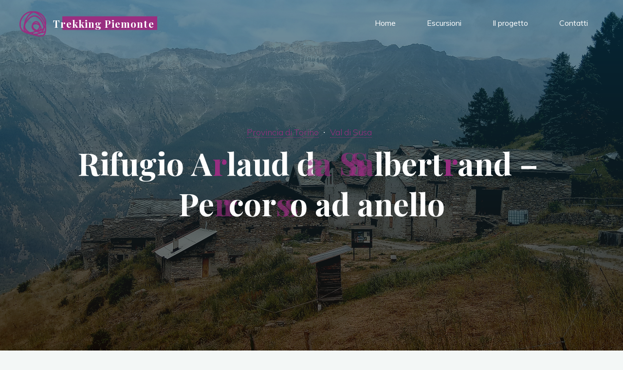

--- FILE ---
content_type: text/html; charset=UTF-8
request_url: https://trekkingpiemonte.com/rifugio-arlaud-salbertrand/
body_size: 72387
content:
<!DOCTYPE html>
<html lang="it-IT">
<head>
<meta name="viewport" content="width=device-width, user-scalable=yes, initial-scale=1.0">
<meta http-equiv="X-UA-Compatible" content="IE=edge" /><meta charset="UTF-8">
<link rel="profile" href="http://gmpg.org/xfn/11">
<meta name='robots' content='index, follow, max-image-preview:large, max-snippet:-1, max-video-preview:-1' />
	<style>img:is([sizes="auto" i], [sizes^="auto," i]) { contain-intrinsic-size: 3000px 1500px }</style>
	
	<!-- This site is optimized with the Yoast SEO plugin v26.7 - https://yoast.com/wordpress/plugins/seo/ -->
	<title>Rifugio Arlaud da Salbertrand - Percorso ad anello</title>
	<meta name="description" content="Un giro ad anello nel Gran Bosco di Salbertrand, in provincia di Torino, per raggiungere il rifugio Arlaud da un sentiero poco conosciuto." />
	<link rel="canonical" href="https://trekkingpiemonte.com/rifugio-arlaud-salbertrand/" />
	<meta property="og:locale" content="it_IT" />
	<meta property="og:type" content="article" />
	<meta property="og:title" content="Rifugio Arlaud da Salbertrand - Percorso ad anello" />
	<meta property="og:description" content="Un giro ad anello nel Gran Bosco di Salbertrand, in provincia di Torino, per raggiungere il rifugio Arlaud da un sentiero poco conosciuto." />
	<meta property="og:url" content="https://trekkingpiemonte.com/rifugio-arlaud-salbertrand/" />
	<meta property="og:site_name" content="Trekking Piemonte" />
	<meta property="article:published_time" content="2022-08-05T10:35:35+00:00" />
	<meta property="article:modified_time" content="2024-02-29T15:19:34+00:00" />
	<meta property="og:image" content="https://trekkingpiemonte.com/wp-content/uploads/2022/08/Rifugio-Arlaud-1024x683.jpg" />
	<meta property="og:image:width" content="1024" />
	<meta property="og:image:height" content="683" />
	<meta property="og:image:type" content="image/jpeg" />
	<meta name="author" content="Maddalena" />
	<meta name="twitter:card" content="summary_large_image" />
	<meta name="twitter:label1" content="Scritto da" />
	<meta name="twitter:data1" content="Maddalena" />
	<meta name="twitter:label2" content="Tempo di lettura stimato" />
	<meta name="twitter:data2" content="3 minuti" />
	<script type="application/ld+json" class="yoast-schema-graph">{"@context":"https://schema.org","@graph":[{"@type":"Article","@id":"https://trekkingpiemonte.com/rifugio-arlaud-salbertrand/#article","isPartOf":{"@id":"https://trekkingpiemonte.com/rifugio-arlaud-salbertrand/"},"author":{"name":"Maddalena","@id":"https://trekkingpiemonte.com/#/schema/person/a8cd3112e65fa6dc898cbbb3f2a87467"},"headline":"Rifugio Arlaud da Salbertrand &#8211; Percorso ad anello","datePublished":"2022-08-05T10:35:35+00:00","dateModified":"2024-02-29T15:19:34+00:00","mainEntityOfPage":{"@id":"https://trekkingpiemonte.com/rifugio-arlaud-salbertrand/"},"wordCount":358,"commentCount":0,"publisher":{"@id":"https://trekkingpiemonte.com/#organization"},"image":{"@id":"https://trekkingpiemonte.com/rifugio-arlaud-salbertrand/#primaryimage"},"thumbnailUrl":"https://trekkingpiemonte.com/wp-content/uploads/2022/08/Rifugio-Arlaud.jpg","keywords":["Estate","Raggiungibile in treno","Tra 2 e 4 ore"],"articleSection":["Provincia di Torino","Val di Susa"],"inLanguage":"it-IT","potentialAction":[{"@type":"CommentAction","name":"Comment","target":["https://trekkingpiemonte.com/rifugio-arlaud-salbertrand/#respond"]}]},{"@type":"WebPage","@id":"https://trekkingpiemonte.com/rifugio-arlaud-salbertrand/","url":"https://trekkingpiemonte.com/rifugio-arlaud-salbertrand/","name":"Rifugio Arlaud da Salbertrand - Percorso ad anello","isPartOf":{"@id":"https://trekkingpiemonte.com/#website"},"primaryImageOfPage":{"@id":"https://trekkingpiemonte.com/rifugio-arlaud-salbertrand/#primaryimage"},"image":{"@id":"https://trekkingpiemonte.com/rifugio-arlaud-salbertrand/#primaryimage"},"thumbnailUrl":"https://trekkingpiemonte.com/wp-content/uploads/2022/08/Rifugio-Arlaud.jpg","datePublished":"2022-08-05T10:35:35+00:00","dateModified":"2024-02-29T15:19:34+00:00","description":"Un giro ad anello nel Gran Bosco di Salbertrand, in provincia di Torino, per raggiungere il rifugio Arlaud da un sentiero poco conosciuto.","breadcrumb":{"@id":"https://trekkingpiemonte.com/rifugio-arlaud-salbertrand/#breadcrumb"},"inLanguage":"it-IT","potentialAction":[{"@type":"ReadAction","target":["https://trekkingpiemonte.com/rifugio-arlaud-salbertrand/"]}]},{"@type":"ImageObject","inLanguage":"it-IT","@id":"https://trekkingpiemonte.com/rifugio-arlaud-salbertrand/#primaryimage","url":"https://trekkingpiemonte.com/wp-content/uploads/2022/08/Rifugio-Arlaud.jpg","contentUrl":"https://trekkingpiemonte.com/wp-content/uploads/2022/08/Rifugio-Arlaud.jpg","width":2400,"height":1600,"caption":"Montagne Seu, Rifugio Arlaud"},{"@type":"BreadcrumbList","@id":"https://trekkingpiemonte.com/rifugio-arlaud-salbertrand/#breadcrumb","itemListElement":[{"@type":"ListItem","position":1,"name":"Home","item":"https://trekkingpiemonte.com/"},{"@type":"ListItem","position":2,"name":"Rifugio Arlaud da Salbertrand &#8211; Percorso ad anello"}]},{"@type":"WebSite","@id":"https://trekkingpiemonte.com/#website","url":"https://trekkingpiemonte.com/","name":"Trekking Piemonte","description":"Non rimanere pi&ugrave; senza idee per la tua prossima escursione","publisher":{"@id":"https://trekkingpiemonte.com/#organization"},"potentialAction":[{"@type":"SearchAction","target":{"@type":"EntryPoint","urlTemplate":"https://trekkingpiemonte.com/?s={search_term_string}"},"query-input":{"@type":"PropertyValueSpecification","valueRequired":true,"valueName":"search_term_string"}}],"inLanguage":"it-IT"},{"@type":"Organization","@id":"https://trekkingpiemonte.com/#organization","name":"Maddalena Sommadossi","url":"https://trekkingpiemonte.com/","logo":{"@type":"ImageObject","inLanguage":"it-IT","@id":"https://trekkingpiemonte.com/#/schema/logo/image/","url":"https://trekkingpiemonte.com/wp-content/uploads/2021/09/Logo-trekking-transp-01-e1630919952342.png","contentUrl":"https://trekkingpiemonte.com/wp-content/uploads/2021/09/Logo-trekking-transp-01-e1630919952342.png","width":375,"height":375,"caption":"Maddalena Sommadossi"},"image":{"@id":"https://trekkingpiemonte.com/#/schema/logo/image/"}},{"@type":"Person","@id":"https://trekkingpiemonte.com/#/schema/person/a8cd3112e65fa6dc898cbbb3f2a87467","name":"Maddalena","sameAs":["https://trekkingpiemonte.com"],"url":"https://trekkingpiemonte.com/author/admin/"}]}</script>
	<!-- / Yoast SEO plugin. -->


<link rel='dns-prefetch' href='//www.googletagmanager.com' />
<link rel='dns-prefetch' href='//fonts.googleapis.com' />
<link rel='stylesheet' id='wp-block-library-css' href='https://trekkingpiemonte.com/wp-includes/css/dist/block-library/style.min.css?ver=6.8.3' media='all' />
<style id='classic-theme-styles-inline-css'>
/*! This file is auto-generated */
.wp-block-button__link{color:#fff;background-color:#32373c;border-radius:9999px;box-shadow:none;text-decoration:none;padding:calc(.667em + 2px) calc(1.333em + 2px);font-size:1.125em}.wp-block-file__button{background:#32373c;color:#fff;text-decoration:none}
</style>
<style id='global-styles-inline-css'>
:root{--wp--preset--aspect-ratio--square: 1;--wp--preset--aspect-ratio--4-3: 4/3;--wp--preset--aspect-ratio--3-4: 3/4;--wp--preset--aspect-ratio--3-2: 3/2;--wp--preset--aspect-ratio--2-3: 2/3;--wp--preset--aspect-ratio--16-9: 16/9;--wp--preset--aspect-ratio--9-16: 9/16;--wp--preset--color--black: #000000;--wp--preset--color--cyan-bluish-gray: #abb8c3;--wp--preset--color--white: #ffffff;--wp--preset--color--pale-pink: #f78da7;--wp--preset--color--vivid-red: #cf2e2e;--wp--preset--color--luminous-vivid-orange: #ff6900;--wp--preset--color--luminous-vivid-amber: #fcb900;--wp--preset--color--light-green-cyan: #7bdcb5;--wp--preset--color--vivid-green-cyan: #00d084;--wp--preset--color--pale-cyan-blue: #8ed1fc;--wp--preset--color--vivid-cyan-blue: #0693e3;--wp--preset--color--vivid-purple: #9b51e0;--wp--preset--color--accent-1: #992f81;--wp--preset--color--accent-2: #96acb7;--wp--preset--color--headings: #162521;--wp--preset--color--sitetext: #707070;--wp--preset--color--sitebg: #FFFFFF;--wp--preset--gradient--vivid-cyan-blue-to-vivid-purple: linear-gradient(135deg,rgba(6,147,227,1) 0%,rgb(155,81,224) 100%);--wp--preset--gradient--light-green-cyan-to-vivid-green-cyan: linear-gradient(135deg,rgb(122,220,180) 0%,rgb(0,208,130) 100%);--wp--preset--gradient--luminous-vivid-amber-to-luminous-vivid-orange: linear-gradient(135deg,rgba(252,185,0,1) 0%,rgba(255,105,0,1) 100%);--wp--preset--gradient--luminous-vivid-orange-to-vivid-red: linear-gradient(135deg,rgba(255,105,0,1) 0%,rgb(207,46,46) 100%);--wp--preset--gradient--very-light-gray-to-cyan-bluish-gray: linear-gradient(135deg,rgb(238,238,238) 0%,rgb(169,184,195) 100%);--wp--preset--gradient--cool-to-warm-spectrum: linear-gradient(135deg,rgb(74,234,220) 0%,rgb(151,120,209) 20%,rgb(207,42,186) 40%,rgb(238,44,130) 60%,rgb(251,105,98) 80%,rgb(254,248,76) 100%);--wp--preset--gradient--blush-light-purple: linear-gradient(135deg,rgb(255,206,236) 0%,rgb(152,150,240) 100%);--wp--preset--gradient--blush-bordeaux: linear-gradient(135deg,rgb(254,205,165) 0%,rgb(254,45,45) 50%,rgb(107,0,62) 100%);--wp--preset--gradient--luminous-dusk: linear-gradient(135deg,rgb(255,203,112) 0%,rgb(199,81,192) 50%,rgb(65,88,208) 100%);--wp--preset--gradient--pale-ocean: linear-gradient(135deg,rgb(255,245,203) 0%,rgb(182,227,212) 50%,rgb(51,167,181) 100%);--wp--preset--gradient--electric-grass: linear-gradient(135deg,rgb(202,248,128) 0%,rgb(113,206,126) 100%);--wp--preset--gradient--midnight: linear-gradient(135deg,rgb(2,3,129) 0%,rgb(40,116,252) 100%);--wp--preset--font-size--small: 10px;--wp--preset--font-size--medium: 20px;--wp--preset--font-size--large: 25px;--wp--preset--font-size--x-large: 42px;--wp--preset--font-size--normal: 16px;--wp--preset--font-size--larger: 40px;--wp--preset--spacing--20: 0.44rem;--wp--preset--spacing--30: 0.67rem;--wp--preset--spacing--40: 1rem;--wp--preset--spacing--50: 1.5rem;--wp--preset--spacing--60: 2.25rem;--wp--preset--spacing--70: 3.38rem;--wp--preset--spacing--80: 5.06rem;--wp--preset--shadow--natural: 6px 6px 9px rgba(0, 0, 0, 0.2);--wp--preset--shadow--deep: 12px 12px 50px rgba(0, 0, 0, 0.4);--wp--preset--shadow--sharp: 6px 6px 0px rgba(0, 0, 0, 0.2);--wp--preset--shadow--outlined: 6px 6px 0px -3px rgba(255, 255, 255, 1), 6px 6px rgba(0, 0, 0, 1);--wp--preset--shadow--crisp: 6px 6px 0px rgba(0, 0, 0, 1);}:where(.is-layout-flex){gap: 0.5em;}:where(.is-layout-grid){gap: 0.5em;}body .is-layout-flex{display: flex;}.is-layout-flex{flex-wrap: wrap;align-items: center;}.is-layout-flex > :is(*, div){margin: 0;}body .is-layout-grid{display: grid;}.is-layout-grid > :is(*, div){margin: 0;}:where(.wp-block-columns.is-layout-flex){gap: 2em;}:where(.wp-block-columns.is-layout-grid){gap: 2em;}:where(.wp-block-post-template.is-layout-flex){gap: 1.25em;}:where(.wp-block-post-template.is-layout-grid){gap: 1.25em;}.has-black-color{color: var(--wp--preset--color--black) !important;}.has-cyan-bluish-gray-color{color: var(--wp--preset--color--cyan-bluish-gray) !important;}.has-white-color{color: var(--wp--preset--color--white) !important;}.has-pale-pink-color{color: var(--wp--preset--color--pale-pink) !important;}.has-vivid-red-color{color: var(--wp--preset--color--vivid-red) !important;}.has-luminous-vivid-orange-color{color: var(--wp--preset--color--luminous-vivid-orange) !important;}.has-luminous-vivid-amber-color{color: var(--wp--preset--color--luminous-vivid-amber) !important;}.has-light-green-cyan-color{color: var(--wp--preset--color--light-green-cyan) !important;}.has-vivid-green-cyan-color{color: var(--wp--preset--color--vivid-green-cyan) !important;}.has-pale-cyan-blue-color{color: var(--wp--preset--color--pale-cyan-blue) !important;}.has-vivid-cyan-blue-color{color: var(--wp--preset--color--vivid-cyan-blue) !important;}.has-vivid-purple-color{color: var(--wp--preset--color--vivid-purple) !important;}.has-black-background-color{background-color: var(--wp--preset--color--black) !important;}.has-cyan-bluish-gray-background-color{background-color: var(--wp--preset--color--cyan-bluish-gray) !important;}.has-white-background-color{background-color: var(--wp--preset--color--white) !important;}.has-pale-pink-background-color{background-color: var(--wp--preset--color--pale-pink) !important;}.has-vivid-red-background-color{background-color: var(--wp--preset--color--vivid-red) !important;}.has-luminous-vivid-orange-background-color{background-color: var(--wp--preset--color--luminous-vivid-orange) !important;}.has-luminous-vivid-amber-background-color{background-color: var(--wp--preset--color--luminous-vivid-amber) !important;}.has-light-green-cyan-background-color{background-color: var(--wp--preset--color--light-green-cyan) !important;}.has-vivid-green-cyan-background-color{background-color: var(--wp--preset--color--vivid-green-cyan) !important;}.has-pale-cyan-blue-background-color{background-color: var(--wp--preset--color--pale-cyan-blue) !important;}.has-vivid-cyan-blue-background-color{background-color: var(--wp--preset--color--vivid-cyan-blue) !important;}.has-vivid-purple-background-color{background-color: var(--wp--preset--color--vivid-purple) !important;}.has-black-border-color{border-color: var(--wp--preset--color--black) !important;}.has-cyan-bluish-gray-border-color{border-color: var(--wp--preset--color--cyan-bluish-gray) !important;}.has-white-border-color{border-color: var(--wp--preset--color--white) !important;}.has-pale-pink-border-color{border-color: var(--wp--preset--color--pale-pink) !important;}.has-vivid-red-border-color{border-color: var(--wp--preset--color--vivid-red) !important;}.has-luminous-vivid-orange-border-color{border-color: var(--wp--preset--color--luminous-vivid-orange) !important;}.has-luminous-vivid-amber-border-color{border-color: var(--wp--preset--color--luminous-vivid-amber) !important;}.has-light-green-cyan-border-color{border-color: var(--wp--preset--color--light-green-cyan) !important;}.has-vivid-green-cyan-border-color{border-color: var(--wp--preset--color--vivid-green-cyan) !important;}.has-pale-cyan-blue-border-color{border-color: var(--wp--preset--color--pale-cyan-blue) !important;}.has-vivid-cyan-blue-border-color{border-color: var(--wp--preset--color--vivid-cyan-blue) !important;}.has-vivid-purple-border-color{border-color: var(--wp--preset--color--vivid-purple) !important;}.has-vivid-cyan-blue-to-vivid-purple-gradient-background{background: var(--wp--preset--gradient--vivid-cyan-blue-to-vivid-purple) !important;}.has-light-green-cyan-to-vivid-green-cyan-gradient-background{background: var(--wp--preset--gradient--light-green-cyan-to-vivid-green-cyan) !important;}.has-luminous-vivid-amber-to-luminous-vivid-orange-gradient-background{background: var(--wp--preset--gradient--luminous-vivid-amber-to-luminous-vivid-orange) !important;}.has-luminous-vivid-orange-to-vivid-red-gradient-background{background: var(--wp--preset--gradient--luminous-vivid-orange-to-vivid-red) !important;}.has-very-light-gray-to-cyan-bluish-gray-gradient-background{background: var(--wp--preset--gradient--very-light-gray-to-cyan-bluish-gray) !important;}.has-cool-to-warm-spectrum-gradient-background{background: var(--wp--preset--gradient--cool-to-warm-spectrum) !important;}.has-blush-light-purple-gradient-background{background: var(--wp--preset--gradient--blush-light-purple) !important;}.has-blush-bordeaux-gradient-background{background: var(--wp--preset--gradient--blush-bordeaux) !important;}.has-luminous-dusk-gradient-background{background: var(--wp--preset--gradient--luminous-dusk) !important;}.has-pale-ocean-gradient-background{background: var(--wp--preset--gradient--pale-ocean) !important;}.has-electric-grass-gradient-background{background: var(--wp--preset--gradient--electric-grass) !important;}.has-midnight-gradient-background{background: var(--wp--preset--gradient--midnight) !important;}.has-small-font-size{font-size: var(--wp--preset--font-size--small) !important;}.has-medium-font-size{font-size: var(--wp--preset--font-size--medium) !important;}.has-large-font-size{font-size: var(--wp--preset--font-size--large) !important;}.has-x-large-font-size{font-size: var(--wp--preset--font-size--x-large) !important;}
:where(.wp-block-post-template.is-layout-flex){gap: 1.25em;}:where(.wp-block-post-template.is-layout-grid){gap: 1.25em;}
:where(.wp-block-columns.is-layout-flex){gap: 2em;}:where(.wp-block-columns.is-layout-grid){gap: 2em;}
:root :where(.wp-block-pullquote){font-size: 1.5em;line-height: 1.6;}
</style>
<link rel='stylesheet' id='bwg_fonts-css' href='https://trekkingpiemonte.com/wp-content/plugins/photo-gallery/css/bwg-fonts/fonts.css?ver=0.0.1' media='all' />
<link rel='stylesheet' id='sumoselect-css' href='https://trekkingpiemonte.com/wp-content/plugins/photo-gallery/css/sumoselect.min.css?ver=3.4.6' media='all' />
<link rel='stylesheet' id='mCustomScrollbar-css' href='https://trekkingpiemonte.com/wp-content/plugins/photo-gallery/css/jquery.mCustomScrollbar.min.css?ver=3.1.5' media='all' />
<link rel='stylesheet' id='bwg_googlefonts-css' href='https://fonts.googleapis.com/css?family=Ubuntu&#038;subset=greek,latin,greek-ext,vietnamese,cyrillic-ext,latin-ext,cyrillic' media='all' />
<link rel='stylesheet' id='bwg_frontend-css' href='https://trekkingpiemonte.com/wp-content/plugins/photo-gallery/css/styles.min.css?ver=1.8.35' media='all' />
<link rel='stylesheet' id='searchandfilter-css' href='https://trekkingpiemonte.com/wp-content/plugins/search-filter/style.css?ver=1' media='all' />
<style id='wpxpo-global-style-inline-css'>
:root {
			--preset-color1: #037fff;
			--preset-color2: #026fe0;
			--preset-color3: #071323;
			--preset-color4: #132133;
			--preset-color5: #34495e;
			--preset-color6: #787676;
			--preset-color7: #f0f2f3;
			--preset-color8: #f8f9fa;
			--preset-color9: #ffffff;
		}{}
</style>
<style id='ultp-preset-colors-style-inline-css'>
:root { --postx_preset_Base_1_color: #f4f4ff; --postx_preset_Base_2_color: #dddff8; --postx_preset_Base_3_color: #B4B4D6; --postx_preset_Primary_color: #3323f0; --postx_preset_Secondary_color: #4a5fff; --postx_preset_Tertiary_color: #FFFFFF; --postx_preset_Contrast_3_color: #545472; --postx_preset_Contrast_2_color: #262657; --postx_preset_Contrast_1_color: #10102e; --postx_preset_Over_Primary_color: #ffffff;  }
</style>
<style id='ultp-preset-gradient-style-inline-css'>
:root { --postx_preset_Primary_to_Secondary_to_Right_gradient: linear-gradient(90deg, var(--postx_preset_Primary_color) 0%, var(--postx_preset_Secondary_color) 100%); --postx_preset_Primary_to_Secondary_to_Bottom_gradient: linear-gradient(180deg, var(--postx_preset_Primary_color) 0%, var(--postx_preset_Secondary_color) 100%); --postx_preset_Secondary_to_Primary_to_Right_gradient: linear-gradient(90deg, var(--postx_preset_Secondary_color) 0%, var(--postx_preset_Primary_color) 100%); --postx_preset_Secondary_to_Primary_to_Bottom_gradient: linear-gradient(180deg, var(--postx_preset_Secondary_color) 0%, var(--postx_preset_Primary_color) 100%); --postx_preset_Cold_Evening_gradient: linear-gradient(0deg, rgb(12, 52, 131) 0%, rgb(162, 182, 223) 100%, rgb(107, 140, 206) 100%, rgb(162, 182, 223) 100%); --postx_preset_Purple_Division_gradient: linear-gradient(0deg, rgb(112, 40, 228) 0%, rgb(229, 178, 202) 100%); --postx_preset_Over_Sun_gradient: linear-gradient(60deg, rgb(171, 236, 214) 0%, rgb(251, 237, 150) 100%); --postx_preset_Morning_Salad_gradient: linear-gradient(-255deg, rgb(183, 248, 219) 0%, rgb(80, 167, 194) 100%); --postx_preset_Fabled_Sunset_gradient: linear-gradient(-270deg, rgb(35, 21, 87) 0%, rgb(68, 16, 122) 29%, rgb(255, 19, 97) 67%, rgb(255, 248, 0) 100%);  }
</style>
<style id='ultp-preset-typo-style-inline-css'>
:root { --postx_preset_Heading_typo_font_family: Helvetica; --postx_preset_Heading_typo_font_family_type: sans-serif; --postx_preset_Heading_typo_font_weight: 600; --postx_preset_Heading_typo_text_transform: capitalize; --postx_preset_Body_and_Others_typo_font_family: Helvetica; --postx_preset_Body_and_Others_typo_font_family_type: sans-serif; --postx_preset_Body_and_Others_typo_font_weight: 400; --postx_preset_Body_and_Others_typo_text_transform: lowercase; --postx_preset_body_typo_font_size_lg: 16px; --postx_preset_paragraph_1_typo_font_size_lg: 12px; --postx_preset_paragraph_2_typo_font_size_lg: 12px; --postx_preset_paragraph_3_typo_font_size_lg: 12px; --postx_preset_heading_h1_typo_font_size_lg: 42px; --postx_preset_heading_h2_typo_font_size_lg: 36px; --postx_preset_heading_h3_typo_font_size_lg: 30px; --postx_preset_heading_h4_typo_font_size_lg: 24px; --postx_preset_heading_h5_typo_font_size_lg: 20px; --postx_preset_heading_h6_typo_font_size_lg: 16px; }
</style>
<link rel='stylesheet' id='bravada-themefonts-css' href='https://trekkingpiemonte.com/wp-content/themes/bravada/resources/fonts/fontfaces.css?ver=1.2.0' media='all' />
<link rel='stylesheet' id='bravada-googlefonts-css' href='//fonts.googleapis.com/css?family=Muli%3A%7CPlayfair+Display%3A%7CMuli%3A100%2C200%2C300%2C400%2C500%2C600%2C700%2C800%2C900%7CPlayfair+Display%3A700&#038;ver=1.2.0' media='all' />
<link rel='stylesheet' id='bravada-main-css' href='https://trekkingpiemonte.com/wp-content/themes/bravada/style.css?ver=1.2.0' media='all' />
<style id='bravada-main-inline-css'>
 body:not(.bravada-landing-page) #container, #colophon-inside, .footer-inside, #breadcrumbs-container-inside { margin: 0 auto; max-width: 1920px; } body:not(.bravada-landing-page) #container { max-width: calc( 1920px - 4em ); } #primary { width: 350px; } #secondary { width: 200px; } #container.one-column .main { width: 100%; } #container.two-columns-right #secondary { float: right; } #container.two-columns-right .main, .two-columns-right #breadcrumbs { width: calc( 100% - 200px ); float: left; } #container.two-columns-left #primary { float: left; } #container.two-columns-left .main, .two-columns-left #breadcrumbs { width: calc( 100% - 350px ); float: right; } #container.three-columns-right #primary, #container.three-columns-left #primary, #container.three-columns-sided #primary { float: left; } #container.three-columns-right #secondary, #container.three-columns-left #secondary, #container.three-columns-sided #secondary { float: left; } #container.three-columns-right #primary, #container.three-columns-left #secondary { margin-left: 0%; margin-right: 0%; } #container.three-columns-right .main, .three-columns-right #breadcrumbs { width: calc( 100% - 550px ); float: left; } #container.three-columns-left .main, .three-columns-left #breadcrumbs { width: calc( 100% - 550px ); float: right; } #container.three-columns-sided #secondary { float: right; } #container.three-columns-sided .main, .three-columns-sided #breadcrumbs { width: calc( 100% - 550px ); float: right; } .three-columns-sided #breadcrumbs { margin: 0 calc( 0% + 200px ) 0 -1920px; } html { font-family: Muli; font-size: 16px; font-weight: 400; line-height: 1.8; ; } #site-title { font-family: Playfair Display; font-size: 1.3em; font-weight: 700; } #site-text { ; } nav#mobile-menu #mobile-nav a { font-family: Playfair Display; font-size: 2.5em; font-weight: 700; font-size: clamp(1.3rem, 5vw, 2.5em); ; } nav#mobile-menu #mobile-nav ul.sub-menu a { font-size: clamp(1.1rem, 4vw, 2em); } nav#mobile-menu input[type=search] { font-family: Playfair Display; } .widget-title, #comments-title, #reply-title, .related-posts .related-main-title, .main .author-info .page-title { font-family: Playfair Display; font-size: 1.2em; font-weight: 700; line-height: 2; margin-bottom: 0.5em; ; } .widget-title::after, #comments-title::after, #reply-title::after, .related-posts .related-main-title::after { margin-bottom: 0.5em; } .widget-container { font-family: Muli; font-size: 1em; font-weight: 400; } .widget-container ul li { line-height: 1.8; ; } .entry-title, .main .page-title { font-family: Playfair Display; font-size: 1.7em; font-weight: 700; ; } body:not(.single) .entry-meta > span { font-family: Muli; font-size: 1em; font-weight: 300; ; } /* single post titles/metas */ #header-page-title .entry-title, .singular-title, .lp-staticslider .staticslider-caption-title, .seriousslider-theme .seriousslider-caption-title { font-family: Playfair Display; font-size: 5em; font-weight: 700; font-size: clamp(2.5em, 5vw, 5em ); line-height: 1.3; ; } .single .entry-meta > span { font-family: Muli; font-size: 1.1em; font-weight: 300; ; } h1 { font-size: 2.33em; } h2 { font-size: 2.06em; } h3 { font-size: 1.79em; } h4 { font-size: 1.52em; } h5 { font-size: 1.25em; } h6 { font-size: 0.98em; } h1, h2, h3, h4 { font-family: Playfair Display; font-weight: 700; ; } .entry-content h1, .entry-summary h1, .entry-content h2, .entry-summary h2, .entry-content h3, .entry-summary h3, .entry-content h4, .entry-summary h4, .entry-content h5, .entry-summary h5, .entry-content h6, .entry-summary h6 { line-height: 1.2; margin-bottom: 0.5em; } .lp-section-header .lp-section-desc, .lp-box-title, .lp-tt-title, #nav-fixed a + a, #nav-below span, .lp-blocks.lp-blocks1 .lp-block .lp-block-readmore { font-family: Playfair Display; } .lp-section-header .lp-section-title { font-family: Muli; } blockquote cite { font-family: Muli; } :root { --bravada-accent-1: #992f81; --bravada-accent-2: #96acb7; } .bravada-accent-1 { color: #992f81; } .bravada-accent-2 { color: #96acb7; } .bravada-accent-1-bg { background-color: #992f81; } .bravada-accent-2-bg { background-color: #96acb7; } body { color: #707070; background-color: #F3F7F6; } .lp-staticslider .staticslider-caption-text a { color: #FFFFFF; } #site-header-main, .menu-search-animated .searchform input[type="search"], #access .menu-search-animated .searchform, .site-header-bottom-fixed, .bravada-over-menu .site-header-bottom.header-fixed .site-header-bottom-fixed { background-color: #FFFFFF; } .bravada-over-menu .site-header-bottom-fixed { background: transparent; } .bravada-over-menu .header-fixed.site-header-bottom #site-title a, .bravada-over-menu .header-fixed.site-header-bottom #site-description { color: #992f81; } .bravada-over-menu #site-title a, .bravada-over-menu #site-description, .bravada-over-menu #access > div > ul > li, .bravada-over-menu #access > div > ul > li > a, .bravada-over-menu .site-header-bottom:not(.header-fixed) #nav-toggle, #breadcrumbs-container span, #breadcrumbs-container a, #breadcrumbs-container i { color: #FFFFFF; } #bmobile #site-title a { color: #992f81; } #site-title a::before { background: #992f81; } body:not(.bravada-over-menu) .site-header-bottom #site-title a::before, .bravada-over-menu .header-fixed.site-header-bottom #site-title a::before { background: #96acb7; } body:not(.bravada-over-menu) .site-header-bottom #site-title a:hover { color: #992f81; } #site-title a:hover::before { background: #96acb7; } #access > div > ul > li, #access > div > ul > li > a, .bravada-over-menu .header-fixed.site-header-bottom #access > div > ul > li:not([class*='current']), .bravada-over-menu .header-fixed.site-header-bottom #access > div > ul > li:not([class*='current']) > a { color: #444444; } .hamburger span { background-color: #444444; } #mobile-menu, nav#mobile-menu #mobile-nav a { color: #FFFFFF; } nav#mobile-menu #mobile-nav > li.current_page_item > a, nav#mobile-menu #mobile-nav > li.current-menu-item > a, nav#mobile-menu #mobile-nav > li.current_page_ancestor > a, nav#mobile-menu #mobile-nav > li.current-menu-ancestor > a, nav#mobile-menu #mobile-nav a:hover { color: #992f81; } nav#mobile-menu { color: #FFFFFF; background-color: #96acb7; } #mobile-nav .searchform input[type="search"] { border-color: #FFFFFF; } .burgermenu-active.bravada-over-menu .site-header-bottom.header-fixed .site-header-bottom-fixed { background-color: transparent; } .burgermenu-active.bravada-over-menu .site-header-bottom .hamburger span { background-color: #FFFFFF; } .bravada-over-menu:not(.burgermenu-active) .site-header-bottom:not(.header-fixed) .hamburger span { background-color: #FFFFFF; } .bravada-over-menu .header-fixed.site-header-bottom .side-section-element.widget_cryout_socials a:hover::before, .side-section-element.widget_cryout_socials a:hover::before { color: #FFFFFF; } #access ul.sub-menu li a, #access ul.children li a, .topmenu ul li a { color: #FFFFFF; } #access ul.sub-menu li a, #access ul.children li a { background-color: #96acb7; } #access ul.sub-menu li a:hover, #access ul.children li a:hover { color: #992f81; } #access > div > ul > li.current_page_item > a, #access > div > ul > li.current-menu-item > a, #access > div > ul > li.current_page_ancestor > a, #access > div > ul > li.current-menu-ancestor > a, .bravada-over-menu .header-fixed.site-header-bottom #access > div > ul > li > a { color: #992f81; } #access ul.children > li.current_page_item > a, #access ul.sub-menu > li.current-menu-item > a, #access ul.children > li.current_page_ancestor > a, #access ul.sub-menu > li.current-menu-ancestor > a { opacity: 0.95; } #access > div > ul ul > li a:not(:only-child)::after { border-left-color: #96acb7; } #access > div > ul > li > ul::before { border-bottom-color: #96acb7; } #access ul li.special1 > a { background-color: #f0f0f0; } #access ul li.special2 > a { background-color: #444444; color: #FFFFFF; } #access ul li.accent1 > a { background-color: #992f81; color: #FFFFFF; } #access ul li.accent2 > a { background-color: #96acb7; color: #FFFFFF; } #access ul li.accent1 > a:hover, #access ul li.accent2 > a:hover { color: #FFFFFF; } #access > div > ul > li.accent1 > a > span::before, #access > div > ul > li.accent2 > a > span::before { background-color: #FFFFFF; } article.hentry, body:not(.blog):not(.page-template-template-blog):not(.archive):not(.search) #container:not(.bravada-landing-page) .main, body.bravada-boxed-layout:not(.bravada-landing-page) #container { background-color: #FFFFFF; } .pagination span { color: #96acb7; } .pagination a:hover { background-color: #992f81; color: #FFFFFF; } #header-overlay, .lp-staticslider::after, .seriousslider-theme .item::after { background-color: #08415c; background: -webkit-linear-gradient( 90deg, #08415c 0%, #1c110a 100%); background: linear-gradient( 180deg, #08415c 0%, #1c110a 100%); opacity: 0.6; pointer-events: none; } #header-page-title #header-page-title-inside, #header-page-title .entry-title, #header-page-title .entry-meta span, #header-page-title .entry-meta a, #header-page-title .entry-meta time, #header-page-title .entry-meta .icon-metas::before, #header-page-title .byline, #header-page-title #breadcrumbs-nav, .lp-staticslider .staticslider-caption-inside, .seriousslider-theme .seriousslider-caption-inside { color: #FFFFFF; } #colophon, #footer { background-color: #1e3231; color: #DBDBDB; } .post-thumbnail-container .featured-image-overlay::before { background-color: #992f81; background: -webkit-gradient(linear, left top, left bottom, from(#992f81), to(#96acb7)); background: linear-gradient(to bottom, #992f81, #96acb7); } .post-thumbnail-container .featured-image-overlay::after { background-color: #992f81; background: -webkit-gradient(linear, left top, left bottom, from(#992f81), to(#96acb7)); background: linear-gradient(to bottom, #96acb7, #992f81); } .main #content-masonry .post-thumbnail-container:hover + .entry-after-image .entry-title a { color: #992f81; } @media (max-width: 720px) { .bravada-magazine-one .main #content-masonry .post-thumbnail-container + .entry-after-image { background-color: #FFFFFF; } } .entry-title a:active, .entry-title a:hover { color: #992f81; } span.entry-format { color: #992f81; } .main #content-masonry .format-link .entry-content a { background-color: #992f81; color: #FFFFFF; } .main #content-masonry .format-link::after { color: #FFFFFF; } .cryout article.hentry.format-image, .cryout article.hentry.format-audio, .cryout article.hentry.format-video { background-color: #ffffff; } .format-aside, .format-quote { border-color: #eeeeee; } .single .author-info { border-color: #eeeeee; } .entry-content h5, .entry-content h6, .lp-text-content h5, .lp-text-content h6 { color: #96acb7; } .entry-content blockquote::before, .entry-content blockquote::after { color: rgba(112,112,112,0.2); } .entry-content h1, .entry-content h2, .entry-content h3, .entry-content h4, .lp-text-content h1, .lp-text-content h2, .lp-text-content h3, .lp-text-content h4 { color: #162521; } .entry-title, .page-title { color: #162521; } a { color: #992f81; } a:hover, .widget-area a, .entry-meta span a:hover, .comments-link a { color: #96acb7; } .comments-link a:hover, .widget-area a:hover { color: #992f81; } .socials a::before, .socials a:hover::before { color: #992f81; } .socials a::after, .socials a:hover::after { color: #96acb7; } .bravada-normalizedtags #content .tagcloud a { color: #FFFFFF; background-color: #992f81; } .bravada-normalizedtags #content .tagcloud a:hover { background-color: #96acb7; } #nav-fixed i { background-color: #dbdbdb; } #nav-fixed .nav-next:hover i, #nav-fixed .nav-previous:hover i { background-color: #96acb7; } #nav-fixed a:hover + a, #nav-fixed a + a:hover { background-color: rgba(150,172,183,1); } #nav-fixed i, #nav-fixed span { color: #FFFFFF; } button#toTop i::before { color: #992f81; } button#toTop i::after { color: #96acb7; } @media (max-width: 800px) { .cryout #footer-bottom .footer-inside { padding-top: 2.5em; } .cryout .footer-inside a#toTop { background-color: #992f81; color: #F3F7F6; } .cryout .footer-inside a#toTop:hover { opacity: 0.8;} } .entry-meta .icon-metas:before { color: #b5b5b5; } #site-title span a::before { width: calc(100% - 1.2em); } .bravada-caption-one .main .wp-caption .wp-caption-text { border-bottom-color: #eeeeee; } .bravada-caption-two .main .wp-caption .wp-caption-text { background-color: #f5f5f5; } .bravada-image-one .entry-content img[class*="align"], .bravada-image-one .entry-summary img[class*="align"], .bravada-image-two .entry-content img[class*='align'], .bravada-image-two .entry-summary img[class*='align'] { border-color: #eeeeee; } .bravada-image-five .entry-content img[class*='align'], .bravada-image-five .entry-summary img[class*='align'] { border-color: #992f81; } .entry-summary .excerpt-fade { background-image: linear-gradient(to left, #FFFFFF, transparent); } /* diffs */ span.edit-link a.post-edit-link, span.edit-link a.post-edit-link:hover, span.edit-link .icon-edit:before { color: #707070; } .searchform { border-color: #ebebeb; } .entry-meta span, .entry-meta a, .entry-utility span, .entry-utility a, .entry-meta time, #breadcrumbs-nav { color: #a7a7a7; } .main #content-masonry .post-thumbnail-container span.bl_categ, .main #content-masonry .post-thumbnail-container .comments-link { background-color: #FFFFFF; } .footermenu ul li span.sep { color: #992f81; } .entry-meta a::after, .entry-utility a::after { background: #96acb7; } #header-page-title .category-metas a { color: #992f81; } .entry-meta .author:hover .avatar { border-color: #992f81; } .animated-title span.cry-single.animated-letter, .animated-title span.cry-double.animated-letter { color: #992f81; } span.entry-sticky { color: #96acb7; } #commentform { } code, #nav-below .nav-previous a::before, #nav-below .nav-next a::before { background-color: #eeeeee; } #nav-below .nav-previous::after, #nav-below .nav-next::after { background-color: #992f81; } pre, .comment-author { border-color: #eeeeee; } .commentlist .comment-area, .commentlist .pingback { border-color: #f3f3f3; } .commentlist img.avatar { background-color: #FFFFFF; } .comment-meta a { color: #bfbfbf; } .commentlist .reply a, .commentlist .author-name, .commentlist .author-name a { background-color: #992f81; color: #FFFFFF; } .commentlist .reply a:hover { background-color: #96acb7; } select, input[type], textarea { color: #707070; background-color: #f5f5f5; } .sidey select { background-color: #FFFFFF; } .searchform .searchsubmit { background: #992f81; } .searchform:hover .searchsubmit { background: #96acb7; } .searchform input[type="search"], .searchform input[type="search"]:hover, .searchform input[type="search"]:focus { background-color: #FFFFFF; } input[type]:hover, textarea:hover, select:hover, input[type]:focus, textarea:focus, select:focus { border-color: #dcdcdc; } button, input[type="button"], input[type="submit"], input[type="reset"] { background-color: #992f81; color: #FFFFFF; } button:hover, input[type="button"]:hover, input[type="submit"]:hover, input[type="reset"]:hover { background-color: #96acb7; } .comment-form-author input, .comment-form-email input, .comment-form-url input, .comment-form-comment textarea { background-color: #f0f0f0; } .comment-form-author input:hover, .comment-form-email input:hover, .comment-form-url input:hover, .comment-form-comment textarea:hover, .comment-form-author input:focus, .comment-form-email input:focus, .comment-form-url input:focus, .comment-form-comment textarea:focus { background-color: #992f81; color: #FFFFFF; } .comment-form-author, .comment-form-email { border-color: #FFFFFF; } hr { background-color: #f0f0f0; } .cryout-preloader-inside .bounce1 { background-color: #992f81; } .cryout-preloader-inside .bounce2 { background-color: #96acb7; } .page-header.pad-container { background-color: #FFFFFF; } /* gutenberg */ .wp-block-image.alignwide { margin-left: calc( ( 15% + 4em ) * -1 ); margin-right: calc( ( 15% + 4em ) * -1 ); } .wp-block-image.alignwide img { width: calc( 130% + 8em ); max-width: calc( 130% + 8em ); } .has-accent-1-color, .has-accent-1-color:hover { color: #992f81; } .has-accent-2-color, .has-accent-2-color:hover { color: #96acb7; } .has-headings-color, .has-headings-color:hover { color: #162521; } .has-sitetext-color, .has-sitetext-color:hover { color: #707070; } .has-sitebg-color, .has-sitebg-color:hover { color: #FFFFFF; } .has-accent-1-background-color { background-color: #992f81; } .has-accent-2-background-color { background-color: #96acb7; } .has-headings-background-color { background-color: #162521; } .has-sitetext-background-color { background-color: #707070; } .has-sitebg-background-color { background-color: #FFFFFF; } .has-small-font-size { font-size: 13px; } .has-regular-font-size { font-size: 16px; } .has-large-font-size { font-size: 19px; } .has-larger-font-size { font-size: 23px; } .has-huge-font-size { font-size: 23px; } /* woocommerce */ .woocommerce-thumbnail-container .woocommerce-buttons-container a, .woocommerce-page #respond input#submit.alt, .woocommerce a.button.alt, .woocommerce-page button.button.alt, .woocommerce input.button.alt, .woocommerce #respond input#submit, .woocommerce a.button, .woocommerce button.button, .woocommerce input.button { } .woocommerce ul.products li.product .woocommerce-loop-category__title, .woocommerce ul.products li.product .woocommerce-loop-product__title, .woocommerce ul.products li.product h3, .woocommerce div.product .product_title, .woocommerce .woocommerce-tabs h2 { font-family: Muli; } .woocommerce ul.products li.product .woocommerce-loop-category__title, .woocommerce ul.products li.product .woocommerce-loop-product__title, .woocommerce ul.products li.product h3, .woocommerce .star-rating { color: #96acb7; } .woocommerce #respond input#submit, .woocommerce a.button, .woocommerce button.button, .woocommerce input.button { background-color: #992f81; color: #FFFFFF; line-height: 1.8; } .woocommerce #respond input#submit:hover, .woocommerce a.button:hover, .woocommerce button.button:hover, .woocommerce input.button:hover { background-color: #96acb7; color: #FFFFFF; } .woocommerce-page #respond input#submit.alt, .woocommerce a.button.alt, .woocommerce-page button.button.alt, .woocommerce input.button.alt { color: #992f81; line-height: 1.8; } .woocommerce-page #respond input#submit.alt::after, .woocommerce a.button.alt::after, .woocommerce-page button.button.alt::after, .woocommerce input.button.alt::after { content: ""; position: absolute; left: 0; top: 0; width: 100%; height: 100%; outline: 2px solid; -webkit-transition: .3s ease all; transition: .3s ease all; } .woocommerce-page #respond input#submit.alt:hover::after, .woocommerce a.button.alt:hover::after, .woocommerce-page button.button.alt:hover::after, .woocommerce input.button.alt:hover::after { opacity: 0; -webkit-transform: scale(1.2, 1.4); transform: scale(1.2, 1.4); } .woocommerce-page #respond input#submit.alt:hover, .woocommerce a.button.alt:hover, .woocommerce-page button.button.alt:hover, .woocommerce input.button.alt:hover { color: #96acb7; } .woocommerce div.product .woocommerce-tabs ul.tabs li.active { border-bottom-color: #FFFFFF; } .woocommerce #respond input#submit.alt.disabled, .woocommerce #respond input#submit.alt.disabled:hover, .woocommerce #respond input#submit.alt:disabled, .woocommerce #respond input#submit.alt:disabled:hover, .woocommerce #respond input#submit.alt[disabled]:disabled, .woocommerce #respond input#submit.alt[disabled]:disabled:hover, .woocommerce a.button.alt.disabled, .woocommerce a.button.alt.disabled:hover, .woocommerce a.button.alt:disabled, .woocommerce a.button.alt:disabled:hover, .woocommerce a.button.alt[disabled]:disabled, .woocommerce a.button.alt[disabled]:disabled:hover, .woocommerce button.button.alt.disabled, .woocommerce button.button.alt.disabled:hover, .woocommerce button.button.alt:disabled, .woocommerce button.button.alt:disabled:hover, .woocommerce button.button.alt[disabled]:disabled, .woocommerce button.button.alt[disabled]:disabled:hover, .woocommerce input.button.alt.disabled, .woocommerce input.button.alt.disabled:hover, .woocommerce input.button.alt:disabled, .woocommerce input.button.alt:disabled:hover, .woocommerce input.button.alt[disabled]:disabled, .woocommerce input.button.alt[disabled]:disabled:hover { background-color: #96acb7; color: #fff; } .woocommerce div.product .product_title, .woocommerce ul.products li.product .price, .woocommerce div.product p.price, .woocommerce div.product span.price { color: #96acb7} .woocommerce .quantity .qty { background-color: #eeeeee; } .woocommerce-checkout #payment { background: #f5f5f5; } .woocommerce .widget_price_filter .ui-slider .ui-slider-handle { background: #96acb7; } .woocommerce div.product .products > h2, .woocommerce .cart-collaterals h2 { font-family: Playfair Display; font-size: 1.2em; font-weight: 700; line-height: 2; ; } .woocommerce div.product .products > h2::after, .woocommerce .cart-collaterals h2::after { background-color: #992f81 ; } .main .entry-content, .main .entry-summary { text-align: inherit; } .main p, .main ul, .main ol, .main dd, .main pre, .main hr { margin-bottom: 1em; } .main .entry-content p { text-indent: 0em; } .main a.post-featured-image { background-position: center center; } #header-widget-area { width: 33%; right: 10px; } .bravada-striped-table .main thead th, .bravada-bordered-table .main thead th, .bravada-striped-table .main td, .bravada-striped-table .main th, .bravada-bordered-table .main th, .bravada-bordered-table .main td { border-color: #e9e9e9; } .bravada-clean-table .main th, .bravada-striped-table .main tr:nth-child(even) td, .bravada-striped-table .main tr:nth-child(even) th { background-color: #f8f8f8; } .bravada-cropped-featured .main .post-thumbnail-container { height: 300px; } .bravada-responsive-featured .main .post-thumbnail-container { max-height: 300px; height: auto; } article.hentry .article-inner, #content-masonry article.hentry .article-inner { padding: 10%; } #breadcrumbs-nav, body.woocommerce.woocommerce-page #breadcrumbs-nav, .pad-container { padding: 10%; } .bravada-magazine-two.archive #breadcrumbs-nav, .bravada-magazine-two.archive .pad-container, .bravada-magazine-two.search #breadcrumbs-nav, .bravada-magazine-two.search .pad-container { padding: 5%; } .bravada-magazine-three.archive #breadcrumbs-nav, .bravada-magazine-three.archive .pad-container, .bravada-magazine-three.search #breadcrumbs-nav, .bravada-magazine-three.search .pad-container { padding: 3.3333333333333%; } .site-header-bottom { height:75px; } .site-header-bottom .site-header-inside { height:75px; } .menu-search-animated, .menu-burger, #sheader-container, .identity, #nav-toggle { height: 75px; line-height: 75px; } #access div > ul > li > a, #access ul li[class*="icon"]::before { line-height:75px; } nav#mobile-menu { padding-top: 85px; } body.admin-bar nav#mobile-menu { padding-top: 117px; } #branding { height: 75px; } .bravada-responsive-headerimage #masthead #header-image-main-inside { max-height: 1080px; } .bravada-cropped-headerimage #masthead #header-image-main-inside { height: 1080px; } #header-widget-area { top: 85px; } .bravada-landing-page .lp-blocks-inside, .bravada-landing-page .lp-boxes-inside, .bravada-landing-page .lp-text-inside, .bravada-landing-page .lp-posts-inside, .bravada-landing-page .lp-page-inside, .bravada-landing-page .lp-section-header, .bravada-landing-page .content-widget { max-width: 1920px; } @media (min-width: 960px) { .bravada-landing-page .lp-blocks.lp-blocks1 .lp-blocks-inside { max-width: calc(1920px - 5em); background-color: #FFFFFF; } } #header-page-title #header-page-title-inside, .lp-staticslider .staticslider-caption, .seriousslider.seriousslider-theme .seriousslider-caption { max-width: 1920px; max-width: 85%; padding-top: 85px; } @media (max-width: 1024px) { #header-page-title #header-page-title-inside, .lp-staticslider .staticslider-caption, .seriousslider.seriousslider-theme .seriousslider-caption { max-width: 100%; } } .bravada-landing-page .content-widget { margin: 0 auto; } a.staticslider-button, .seriousslider-theme .seriousslider-caption-buttons a { background-color: #992f81; } a.staticslider-button:hover, .seriousslider-theme .seriousslider-caption-buttons a:hover { background-color: #96acb7; } .widget-title, #comments-title, #reply-title, .related-posts .related-main-title, .main .page-title, #nav-below em, .lp-text .lp-text-title, .lp-boxes-animated .lp-box-title { background-image: linear-gradient(to bottom, rgba(153,47,129,0.4) 0%, rgba(153,47,129,0.4) 100%); } .lp-slider { background-color: #F9F7F5; } .lp-blocks { background-color: #F9F7F5; } .lp-boxes { background-color: #F8F8F8; } .lp-boxes .lp-boxes-inside::before { background-color: #992f81 ; } .lp-boxes ~ .lp-boxes .lp-boxes-inside::before { background-color: #96acb7 ; } .lp-boxes ~ .lp-boxes ~ .lp-boxes .lp-boxes-inside::before { background-color: #992f81 ; } .lp-text { background-color: #EEEBE9; } #lp-posts, #lp-page { background-color: #F3F7F6; } .lp-block { background-color: #FFFFFF; } .lp-block i[class^="blicon"]::before { color: #96acb7; } .lp-block .lp-block-title, .lp-text .lp-text-title { color: #162521; } .lp-block .lp-block-title::after { background-color: #992f81; } .lp-blocks1 .lp-block i[class^="blicon"] +i[class^="blicon"]::before { color: #96acb7; } .lp-block-readmore { color: #c0c0c0; } .lp-block-readmore:hover { color: #992f81; } .lp-text-title { color: #96acb7; } .lp-text-inside .lp-text-background { background-color: #FFFFFF; } .lp-boxes .lp-box { background-color: #FFFFFF; } .lp-boxes-animated .box-overlay { background-color: #96acb7; } .lp-boxes-animated .lp-box-readmore { color: #992f81; } .lp-boxes-static .box-overlay { background-color: #992f81; } .lp-box-title { color: #162521; } .lp-box-title:hover { color: #992f81; } .lp-boxes-1 .lp-box .lp-box-image { height: 250px; } #cryout_ajax_more_trigger, .lp-port-readmore { color: #96acb7; } .lpbox-rnd1 { background-color: #c1c1c1; } .lpbox-rnd2 { background-color: #bcbcbc; } .lpbox-rnd3 { background-color: #b7b7b7; } .lpbox-rnd4 { background-color: #b2b2b2; } .lpbox-rnd5 { background-color: #adadad; } .lpbox-rnd6 { background-color: #a8a8a8; } .lpbox-rnd7 { background-color: #a3a3a3; } .lpbox-rnd8 { background-color: #9e9e9e; } 
</style>
<link rel='stylesheet' id='cryout-serious-slider-style-css' href='https://trekkingpiemonte.com/wp-content/plugins/cryout-serious-slider/resources/style.css?ver=1.2.7' media='all' />
<link rel='stylesheet' id='waymark-js-css' href='https://trekkingpiemonte.com/wp-content/plugins/waymark/waymark-js/dist/css/waymark-js.min.css?ver=1.5.9' media='all' />
<link rel='stylesheet' id='waymark_front_css-css' href='https://trekkingpiemonte.com/wp-content/plugins/waymark/assets/css/front.min.css?ver=1.5.9' media='all' />
<script src="https://trekkingpiemonte.com/wp-includes/js/tinymce/tinymce.min.js?ver=49110-20250317" id="wp-tinymce-root-js"></script>
<script src="https://trekkingpiemonte.com/wp-includes/js/tinymce/plugins/compat3x/plugin.min.js?ver=49110-20250317" id="wp-tinymce-js"></script>
<script src="https://trekkingpiemonte.com/wp-includes/js/jquery/jquery.min.js?ver=3.7.1" id="jquery-core-js"></script>
<script src="https://trekkingpiemonte.com/wp-includes/js/jquery/jquery-migrate.min.js?ver=3.4.1" id="jquery-migrate-js"></script>
<script src="https://trekkingpiemonte.com/wp-content/plugins/photo-gallery/js/jquery.sumoselect.min.js?ver=3.4.6" id="sumoselect-js"></script>
<script src="https://trekkingpiemonte.com/wp-content/plugins/photo-gallery/js/tocca.min.js?ver=2.0.9" id="bwg_mobile-js"></script>
<script src="https://trekkingpiemonte.com/wp-content/plugins/photo-gallery/js/jquery.mCustomScrollbar.concat.min.js?ver=3.1.5" id="mCustomScrollbar-js"></script>
<script src="https://trekkingpiemonte.com/wp-content/plugins/photo-gallery/js/jquery.fullscreen.min.js?ver=0.6.0" id="jquery-fullscreen-js"></script>
<script id="bwg_frontend-js-extra">
var bwg_objectsL10n = {"bwg_field_required":"campo obbligatorio.","bwg_mail_validation":"Questo non \u00e8 un indirizzo email valido. ","bwg_search_result":"Non ci sono immagini corrispondenti alla tua ricerca.","bwg_select_tag":"Select Tag","bwg_order_by":"Order By","bwg_search":"Cerca","bwg_show_ecommerce":"Show Ecommerce","bwg_hide_ecommerce":"Hide Ecommerce","bwg_show_comments":"Mostra commenti","bwg_hide_comments":"Nascondi commenti","bwg_restore":"Ripristina","bwg_maximize":"Massimizza","bwg_fullscreen":"Schermo intero","bwg_exit_fullscreen":"Uscire a schermo intero","bwg_search_tag":"SEARCH...","bwg_tag_no_match":"No tags found","bwg_all_tags_selected":"All tags selected","bwg_tags_selected":"tags selected","play":"Riproduci","pause":"Pausa","is_pro":"","bwg_play":"Riproduci","bwg_pause":"Pausa","bwg_hide_info":"Nascondi informazioni","bwg_show_info":"Mostra info","bwg_hide_rating":"Hide rating","bwg_show_rating":"Show rating","ok":"Ok","cancel":"Cancel","select_all":"Select all","lazy_load":"0","lazy_loader":"https:\/\/trekkingpiemonte.com\/wp-content\/plugins\/photo-gallery\/images\/ajax_loader.png","front_ajax":"0","bwg_tag_see_all":"vedi tutti i tag","bwg_tag_see_less":"see less tags"};
</script>
<script src="https://trekkingpiemonte.com/wp-content/plugins/photo-gallery/js/scripts.min.js?ver=1.8.35" id="bwg_frontend-js"></script>
<!--[if lt IE 9]>
<script src="https://trekkingpiemonte.com/wp-content/themes/bravada/resources/js/html5shiv.min.js?ver=1.2.0" id="bravada-html5shiv-js"></script>
<![endif]-->
<script src="https://trekkingpiemonte.com/wp-content/plugins/cryout-serious-slider/resources/jquery.mobile.custom.min.js?ver=1.2.7" id="cryout-serious-slider-jquerymobile-js"></script>
<script src="https://trekkingpiemonte.com/wp-content/plugins/cryout-serious-slider/resources/slider.js?ver=1.2.7" id="cryout-serious-slider-script-js"></script>

<!-- Snippet del tag Google (gtag.js) aggiunto da Site Kit -->
<!-- Snippet Google Analytics aggiunto da Site Kit -->
<script src="https://www.googletagmanager.com/gtag/js?id=GT-MKRCNVD" id="google_gtagjs-js" async></script>
<script id="google_gtagjs-js-after">
window.dataLayer = window.dataLayer || [];function gtag(){dataLayer.push(arguments);}
gtag("set","linker",{"domains":["trekkingpiemonte.com"]});
gtag("js", new Date());
gtag("set", "developer_id.dZTNiMT", true);
gtag("config", "GT-MKRCNVD");
</script>
<link rel="https://api.w.org/" href="https://trekkingpiemonte.com/wp-json/" /><link rel="alternate" title="JSON" type="application/json" href="https://trekkingpiemonte.com/wp-json/wp/v2/posts/1045" /><meta name="generator" content="WordPress 6.8.3" />
<link rel='shortlink' href='https://trekkingpiemonte.com/?p=1045' />
<link rel="alternate" title="oEmbed (JSON)" type="application/json+oembed" href="https://trekkingpiemonte.com/wp-json/oembed/1.0/embed?url=https%3A%2F%2Ftrekkingpiemonte.com%2Frifugio-arlaud-salbertrand%2F" />
<link rel="alternate" title="oEmbed (XML)" type="text/xml+oembed" href="https://trekkingpiemonte.com/wp-json/oembed/1.0/embed?url=https%3A%2F%2Ftrekkingpiemonte.com%2Frifugio-arlaud-salbertrand%2F&#038;format=xml" />
<meta name="generator" content="Site Kit by Google 1.168.0" /><meta name="Waymark Version" content="1.5.9" />
<!-- Analytics by WP Statistics - https://wp-statistics.com -->
<link rel="author" href="https://trekkingpiemonte.com"><style>.recentcomments a{display:inline !important;padding:0 !important;margin:0 !important;}</style><noscript><style>.cryout .cryout-preloader {display: none;}.cryout img[loading="lazy"] {opacity: 1;}</style></noscript>
<link rel="icon" href="https://trekkingpiemonte.com/wp-content/uploads/2021/09/Logo-trekking-transp-01-e1630919927282-150x150.png" sizes="32x32" />
<link rel="icon" href="https://trekkingpiemonte.com/wp-content/uploads/2021/09/Logo-trekking-transp-01-e1630919927282-300x300.png" sizes="192x192" />
<link rel="apple-touch-icon" href="https://trekkingpiemonte.com/wp-content/uploads/2021/09/Logo-trekking-transp-01-e1630919927282-300x300.png" />
<meta name="msapplication-TileImage" content="https://trekkingpiemonte.com/wp-content/uploads/2021/09/Logo-trekking-transp-01-e1630919927282-300x300.png" />
		<style id="wp-custom-css">
			.wp-block-button {
	margin: 0;
  position: relative;
  left: 25%;
	left: 0;
	outline: none;
}

.wp-block-button__link:hover {
	outline: none; 
	color: white;
	background-color: #992f81;
}

.wp-block-latest-posts {
	margin-left: 20px;
	margin-right: 20px;
	text-align: center;
	}

@media (min-width: 645px){
.wp-block-latest-posts {
	margin-left: 200px;
	margin-right: 200px;
	text-align: center;
	}}

.page-id-505 #post-505 .article-inner {
	margin: 0;
	padding: 0;
	width: 100%;
}

.page-id-505 #container:not(.bravada-landing-page) .main > *:not(#content-masonry) {
    padding-left: 0em;
    padding-right: 0em;
}

#content-masonry {
	margin-left: 35px !important;
	margin-right: 35px !important;
}

@media (min-width: 645px){
.menu-burger {
	display: none;
	}
}

@media (max-width: 644px){
.ultp-category-grid.ultp-category-classic.ultp-category-aboveTitle {
	display: none;
	}
		}

#content-masonry .entry-meta {
	display: none;
	}

#footer-bottom {
	display: none;
}

#footer-top .footer-inside::before {
	height: 0px;
}

#block-4 {
	padding-top: 0px !important;
}		</style>
		</head>

<body class="wp-singular post-template-default single single-post postid-1045 single-format-standard wp-custom-logo wp-embed-responsive wp-theme-bravada postx-page bravada-image-none bravada-caption-one bravada-totop-normal bravada-stripped-table bravada-fixed-menu bravada-over-menu bravada-menu-right bravada-topsection-normal bravada-cropped-headerimage bravada-fullscreen-headerimage bravada-responsive-featured bravada-magazine-three bravada-magazine-layout bravada-comment-placeholder bravada-comment-icons bravada-normalizedtags bravada-animated-title bravada-lazy-noanimation bravada-article-animation-fade" itemscope itemtype="http://schema.org/WebPage">
			<a class="skip-link screen-reader-text" href="#main" title="Salta al contenuto"> Salta al contenuto </a>
			<div id="site-wrapper">

	<header id="masthead" class="cryout"  itemscope itemtype="http://schema.org/WPHeader">

		<div id="site-header-main">

			<div class="site-header-top">

				<div class="site-header-inside">

					<div id="header-menu"  itemscope itemtype="http://schema.org/SiteNavigationElement">
											</div><!-- #header-menu -->

				</div><!-- #site-header-inside -->

			</div><!--.site-header-top-->

						<nav id="mobile-menu" tabindex="-1">
				<div class="side-menu side-section"><ul id="mobile-nav"><li ><a href="https://trekkingpiemonte.com/"><span>Home</span></a></li><li class="page_item page-item-702"><a href="https://trekkingpiemonte.com/contatti/"><span>Contatti</span></a></li><li class="page_item page-item-529"><a href="https://trekkingpiemonte.com/escursioni/"><span>Escursioni</span></a></li><li class="page_item page-item-551"><a href="https://trekkingpiemonte.com/progetto/"><span>Il progetto</span></a></li></ul></div>					<div class="side-socials side-section">
		<div class="widget-side-section-inner">
			<section class="side-section-element widget_cryout_socials">
				<div class="widget-socials">
									</div>
			</section>
		</div>
	</div>			</nav> <!-- #mobile-menu -->
			
			<div class="site-header-bottom">

				<div class="site-header-bottom-fixed">

					<div class="site-header-inside">

						<div id="branding">
							<div class="identity"><a href="https://trekkingpiemonte.com/" id="logo" class="custom-logo-link" title="Trekking Piemonte" rel="home"><img   src="https://trekkingpiemonte.com/wp-content/uploads/2021/08/Logo-trekking.png" class="custom-logo" alt="Trekking Piemonte" decoding="async" fetchpriority="high" srcset="https://trekkingpiemonte.com/wp-content/uploads/2021/08/Logo-trekking.png 826w, https://trekkingpiemonte.com/wp-content/uploads/2021/08/Logo-trekking-300x287.png 300w, https://trekkingpiemonte.com/wp-content/uploads/2021/08/Logo-trekking-768x735.png 768w, https://trekkingpiemonte.com/wp-content/uploads/2021/08/Logo-trekking-314x300.png 314w" sizes="(max-width: 826px) 100vw, 826px" /></a></div><div id="site-text"><div itemprop="headline" id="site-title"><span> <a href="https://trekkingpiemonte.com/" title="Non rimanere pi&ugrave; senza idee per la tua prossima escursione" rel="home">Trekking Piemonte</a> </span></div><span id="site-description"  itemprop="description" >Non rimanere pi&ugrave; senza idee per la tua prossima escursione</span></div>						</div><!-- #branding -->

												<div class='menu-burger'>
							<button class='hamburger' type='button' aria-label="Menu principale">
									<span></span>
									<span></span>
									<span></span>
							</button>
						</div>
						
												<nav id="access" aria-label="Menu in alto"  itemscope itemtype="http://schema.org/SiteNavigationElement">
							<div><ul id="top-nav" class=""><li id="menu-item-719" class="menu-item menu-item-type-post_type menu-item-object-page menu-item-home menu-item-719"><a href="https://trekkingpiemonte.com/"><span>Home</span></a></li>
<li id="menu-item-717" class="menu-item menu-item-type-post_type menu-item-object-page menu-item-717"><a href="https://trekkingpiemonte.com/escursioni/"><span>Escursioni</span></a></li>
<li id="menu-item-716" class="menu-item menu-item-type-post_type menu-item-object-page menu-item-716"><a href="https://trekkingpiemonte.com/progetto/"><span>Il progetto</span></a></li>
<li id="menu-item-715" class="menu-item menu-item-type-post_type menu-item-object-page menu-item-715"><a href="https://trekkingpiemonte.com/contatti/"><span>Contatti</span></a></li>
</ul></div>						</nav><!-- #access -->
						
					</div><!-- #site-header-inside -->

				</div><!-- #site-header-bottom-fixed -->

			</div><!--.site-header-bottom-->

		</div><!-- #site-header-main -->

		<div id="header-image-main">
			<div id="header-image-main-inside">
					<a href="#main" class="meta-arrow" tabindex="-1">
			<i class="icon-arrow" title="Leggi tutto"></i>
	</a>
			<div id="header-overlay"></div>
			<div class="header-image"  style="background-image: url(https://trekkingpiemonte.com/wp-content/uploads/2022/08/Rifugio-Arlaud.jpg)" ></div>
			<img class="header-image" alt="Rifugio Arlaud da Salbertrand &#8211; Percorso ad anello" src="https://trekkingpiemonte.com/wp-content/uploads/2022/08/Rifugio-Arlaud.jpg" />
				    <div id="header-page-title">
        <div id="header-page-title-inside">
						<div class="entry-meta pretitle-meta">
				<span class="bl_categ" ><i class="icon-category icon-metas" title="Categorie"></i><span class="category-metas"> <a href="https://trekkingpiemonte.com/categorie/torino/" rel="category tag">Provincia di Torino</a> <span class="sep"></span> <a href="https://trekkingpiemonte.com/categorie/torino/val-susa/" rel="category tag">Val di Susa</a></span></span>			</div><!-- .entry-meta -->
            <div class="entry-title">Rifugio Arlaud da Salbertrand &#8211; Percorso ad anello</div>			<div class="entry-meta aftertitle-meta">
											</div><!-- .entry-meta -->
			<div class="byline">
							</div>
        </div>
    </div> 			</div><!-- #header-image-main-inside -->
		</div><!-- #header-image-main -->

	</header><!-- #masthead -->

	
	<div id="content" class="cryout">
		
<div id="container" class="two-columns-left">
	<main id="main" class="main">
		
		
			<article id="post-1045" class="post-1045 post type-post status-publish format-standard has-post-thumbnail hentry category-torino category-val-susa tag-estate tag-treno tag-medio" itemscope itemtype="http://schema.org/Article" itemprop="mainEntity">
				<div class="schema-image">
							<div class="post-thumbnail-container"  itemprop="image" itemscope itemtype="http://schema.org/ImageObject">
			<div class="entry-meta">
							</div>
			<a class="post-featured-image" href="https://trekkingpiemonte.com/rifugio-arlaud-salbertrand/" title="Rifugio Arlaud da Salbertrand - Percorso ad anello"  style="background-image: url(https://trekkingpiemonte.com/wp-content/uploads/2022/08/Rifugio-Arlaud-480x300.jpg)"  tabindex="-1">
			</a>
			<picture class="responsive-featured-image">
				<source media="(max-width: 1152px)" sizes="(max-width: 800px) 100vw,(max-width: 1152px) 50vw, 1532px" srcset="https://trekkingpiemonte.com/wp-content/uploads/2022/08/Rifugio-Arlaud-512x300.jpg 512w">
				<source media="(max-width: 800px)" sizes="(max-width: 800px) 100vw,(max-width: 1152px) 50vw, 1532px" srcset="https://trekkingpiemonte.com/wp-content/uploads/2022/08/Rifugio-Arlaud-800x300.jpg 800w">
								<img alt="Rifugio Arlaud da Salbertrand &#8211; Percorso ad anello"  itemprop="url" src="https://trekkingpiemonte.com/wp-content/uploads/2022/08/Rifugio-Arlaud-480x300.jpg" width="480" height="300">
			</picture>
			<meta itemprop="width" content="480">
			<meta itemprop="height" content="300">
			<div class="featured-image-overlay">
				<a class="featured-image-link" href="https://trekkingpiemonte.com/rifugio-arlaud-salbertrand/" title="Rifugio Arlaud da Salbertrand - Percorso ad anello" tabindex="-1"></a>
			</div>
		</div>
					</div>

				<div class="article-inner">
					<header>
						<div class="entry-meta beforetitle-meta">
							<span class="bl_categ" ><i class="icon-category icon-metas" title="Categorie"></i><span class="category-metas"> <a href="https://trekkingpiemonte.com/categorie/torino/" rel="category tag">Provincia di Torino</a> <span class="sep"></span> <a href="https://trekkingpiemonte.com/categorie/torino/val-susa/" rel="category tag">Val di Susa</a></span></span>						</div><!-- .entry-meta -->
						<h1 class="entry-title singular-title"  itemprop="headline">Rifugio Arlaud da Salbertrand &#8211; Percorso ad anello</h1>
						<div class="entry-meta aftertitle-meta">
													</div><!-- .entry-meta -->

					</header>

					
					<div class="entry-content"  itemprop="articleBody">
						<div
			
			class="so-widget-sow-features so-widget-sow-features-default-d73ba5ef750c"
			
		><ul
	class="sow-features-list
	sow-features-responsive">

			<li
			class="sow-features-feature sow-icon-container-position-top"
			style="display: flex; flex-direction: column; width: calc(33.333% - 25px);"
		>
			
						<div				class="sow-icon-container sow-container-none"
				style="color: ; "
				
							>
				<span class="sow-icon-icomoon" data-sow-icon="&#xea3c;"
		style="font-size: 30px; color: #992f81" 
		aria-hidden="true"></span>			</div>

			<div class="textwidget">
				
									<h5 class="sow-features-feature-title">
						Distanza					</h5>
				
									<div class="sow-features-feature-text">
					<p>13 km andata e ritorno</p>
					</div>
								</div>
								</li>

			<li
			class="sow-features-feature sow-icon-container-position-top"
			style="display: flex; flex-direction: column; width: calc(33.333% - 25px);"
		>
			
						<div				class="sow-icon-container sow-container-none"
				style="color: ; "
				
							>
				<span class="sow-icon-icomoon" data-sow-icon="&#xe952;"
		style="font-size: 30px; color: #992f81" 
		aria-hidden="true"></span>			</div>

			<div class="textwidget">
				
									<h5 class="sow-features-feature-title">
						Durata					</h5>
				
									<div class="sow-features-feature-text">
					<p>2h salita<br />1h discesa</p>
					</div>
								</div>
								</li>

			<li
			class="sow-features-feature sow-icon-container-position-top"
			style="display: flex; flex-direction: column; width: calc(33.333% - 25px);"
		>
			
						<div				class="sow-icon-container sow-container-none"
				style="color: ; "
				
							>
				<span class="sow-icon-icomoon" data-sow-icon="&#xe92e;"
		style="font-size: 30px; color: #992f81" 
		aria-hidden="true"></span>			</div>

			<div class="textwidget">
				
									<h5 class="sow-features-feature-title">
						Dislivello					</h5>
				
									<div class="sow-features-feature-text">
					<p>Quota partenza 999 mt<br />Quota max 1770 mt<br />Dislivello 800 mt</p>
					</div>
								</div>
								</li>

			<li
			class="sow-features-feature sow-icon-container-position-top"
			style="display: flex; flex-direction: column; width: calc(33.333% - 25px);"
		>
			
						<div				class="sow-icon-container sow-container-none"
				style="color: ; "
				
							>
				<span class="sow-icon-icomoon" data-sow-icon="&#xe9a9;"
		style="font-size: 30px; color: #992f81" 
		aria-hidden="true"></span>			</div>

			<div class="textwidget">
				
									<h5 class="sow-features-feature-title">
						Grado					</h5>
				
									<div class="sow-features-feature-text">
					<p>E</p>
					</div>
								</div>
								</li>

			<li
			class="sow-features-feature sow-icon-container-position-top"
			style="display: flex; flex-direction: column; width: calc(33.333% - 25px);"
		>
			
						<div				class="sow-icon-container sow-container-none"
				style="color: ; "
				
							>
				<span class="sow-icon-icomoon" data-sow-icon="&#xe9b1;"
		style="font-size: 30px; color: #992f81" 
		aria-hidden="true"></span>			</div>

			<div class="textwidget">
				
									<h5 class="sow-features-feature-title">
						Raggiungibile in treno					</h5>
				
									<div class="sow-features-feature-text">
					<p>Sì, stazione di Salbertrand</p>
					</div>
								</div>
								</li>

			<li
			class="sow-features-feature sow-icon-container-position-top"
			style="display: flex; flex-direction: column; width: calc(33.333% - 25px);"
		>
			
						<div				class="sow-icon-container sow-container-none"
				style="color: ; "
				
							>
				<span class="sow-icon-icomoon" data-sow-icon="&#xe9d4;"
		style="font-size: 30px; color: #992f81" 
		aria-hidden="true"></span>			</div>

			<div class="textwidget">
				
									<h5 class="sow-features-feature-title">
						Stagione					</h5>
				
									<div class="sow-features-feature-text">
					<p>Estate</p>
					</div>
								</div>
								</li>

	</ul>
</div>


<div style="height:60px" aria-hidden="true" class="wp-block-spacer"></div>


<div
			
			class="so-widget-sow-features so-widget-sow-features-default-227e30cfd31e"
			
		><ul
	class="sow-features-list
	sow-features-responsive">

			<li
			class="sow-features-feature sow-icon-container-position-top"
			style="display: flex; flex-direction: column; width: calc(33.333% - 0px);"
		>
			
						<div				class="sow-icon-container sow-container-none"
				style="color: ; "
				
							>
				<span class="sow-icon-ionicons" data-sow-icon="&#xf3a3;"
		style="font-size: 30px; color: #992f81" 
		aria-hidden="true"></span>			</div>

			<div class="textwidget">
				
									<h5 class="sow-features-feature-title">
						Località di partenza					</h5>
				
									<div class="sow-features-feature-text">
					<p>Salbertrand (TO)</p>
					</div>
								</div>
								</li>

	</ul>
</div>


<div style="height:75px" aria-hidden="true" class="wp-block-spacer"></div>



<div style="height:1px" aria-hidden="true" class="wp-block-spacer"></div>



<div class="wp-block-buttons is-content-justification-center is-layout-flex wp-container-core-buttons-is-layout-16018d1d wp-block-buttons-is-layout-flex">
<div class="wp-block-button has-custom-width wp-block-button__width-50"><a class="wp-block-button__link has-accent-2-background-color has-background wp-element-button" href="https://goo.gl/maps/sy6zEdYaJQGYHp4W9" target="_blank" rel="noreferrer noopener"><meta charset="utf-8">Coordinate di partenza Google Maps arrivando in treno</a></div>
</div>



<div class="wp-block-buttons is-content-justification-center is-layout-flex wp-container-core-buttons-is-layout-16018d1d wp-block-buttons-is-layout-flex">
<div class="wp-block-button has-custom-width wp-block-button__width-50"><a class="wp-block-button__link has-accent-2-background-color has-background wp-element-button" href="https://goo.gl/maps/qWZ4uxywkavrNbz3A" target="_blank" rel="noreferrer noopener"><meta charset="utf-8">Coordinate di partenza Google Maps arrivando in auto</a></div>
</div>



<div style="height:75px" aria-hidden="true" class="wp-block-spacer"></div>





<!-- START Waymark Shortcode #d93a45 -->
<div style="" id="waymark-shortcode-d93a45" data-shortcode_hash="d93a45" class="waymark-shortcode waymark-container">
	<!-- Map -->
	<div style="display:none;height:450px;min-height:450px;" id="waymark-map-d93a45" class="waymark-map waymark-map-id-1342" data-shortcode_hash="d93a45"></div>
	<div id="waymark-elevation-d93a45"></div>
</div>
<script>
jQuery(document).ready(function() {
	let waymark_viewer = window.Waymark_Map_Factory.viewer();
	if(typeof waymark_user_config === "undefined") { waymark_viewer.message("Configuration not found! Check for \"var waymark_user_config\" in your page HTML.", "error"); }
	var waymark_config = jQuery.extend(true, {}, waymark_user_config);
	waymark_config.map_options.map_div_id = "waymark-map-d93a45";
	waymark_config.map_options.map_height = 450;
	waymark_config.viewer_options.show_elevation = "1";
	waymark_config.viewer_options.elevation_div_id = "waymark-elevation-d93a45";
	waymark_viewer.init(waymark_config);
	waymark_viewer.load_json({"type":"FeatureCollection","features":[{"type":"Feature","properties":{"type":"hiking","title":"Rifugio Arlaud"},"geometry":{"type":"LineString","coordinates":[[6.886357,45.070687,1008.8],[6.886925,45.069884,1009.1],[6.887493,45.069082,1010.6],[6.887827,45.068611,1014.7],[6.887344,45.068148,1019.7],[6.886861,45.067686,1024.8],[6.8864,45.06685,1034.3],[6.885939,45.066014,1044.6],[6.885724,45.065625,1050.9],[6.886094,45.065417,1065.9],[6.886464,45.065208,1079.6],[6.886357,45.065068,1084.8],[6.88625,45.064928,1090],[6.886405,45.064951,1093.6],[6.886561,45.064973,1097.3],[6.886818,45.065008,1103.3],[6.887062,45.064982,1109],[6.887285,45.064958,1114.1],[6.887494,45.064875,1119.6],[6.887639,45.064735,1125.3],[6.887833,45.064676,1130.1],[6.888025,45.064617,1134.9],[6.888267,45.06464,1140.5],[6.888504,45.064432,1149.2],[6.888742,45.064224,1157.9],[6.888742,45.064224,1157.9],[6.888743,45.06421,1157.7],[6.888742,45.0642,1157.7],[6.888739,45.064194,1157.7],[6.888737,45.064182,1157.5],[6.888735,45.06417,1157.5],[6.888733,45.064163,1157.5],[6.888732,45.064156,1157.5],[6.888728,45.064144,1155.6],[6.888721,45.06413,1155.6],[6.888714,45.064117,1155.3],[6.888706,45.064102,1155.3],[6.888699,45.06409,1154.9],[6.888693,45.06408,1154.9],[6.888688,45.064068,1154.9],[6.888683,45.06406,1152.9],[6.888677,45.06405,1152.9],[6.88867,45.06404,1152.9],[6.888665,45.06403,1152.5],[6.888662,45.064022,1152.5],[6.888661,45.06402,1152.5],[6.888662,45.064014,1152.5],[6.888662,45.064007,1152.5],[6.888659,45.064003,1151.9],[6.888654,45.063995,1151.9],[6.888649,45.063988,1151.9],[6.888643,45.06398,1151.9],[6.888637,45.06397,1149.7],[6.88863,45.06396,1149.7],[6.888626,45.06395,1149.7],[6.88862,45.063942,1149.1],[6.888615,45.063934,1149.1],[6.888609,45.063927,1149.1],[6.888603,45.06392,1149.1],[6.888597,45.063908,1146.7],[6.888592,45.063896,1146.7],[6.888588,45.063885,1146.7],[6.888584,45.063873,1146],[6.888582,45.063866,1146],[6.888581,45.063854,1146],[6.888579,45.063847,1145.3],[6.888578,45.06384,1145.3],[6.888578,45.063828,1145.3],[6.888579,45.06382,1144.7],[6.88858,45.06381,1144.7],[6.88858,45.0638,1144.7],[6.888578,45.06379,1144],[6.888576,45.063778,1144],[6.888573,45.063766,1144],[6.888569,45.06376,1143.4],[6.888568,45.06375,1143.4],[6.888565,45.063744,1143.4],[6.888553,45.063725,1141],[6.888552,45.06372,1141],[6.888546,45.063713,1141],[6.888538,45.0637,1140.4],[6.888529,45.063686,1140.4],[6.888522,45.063675,1140.4],[6.888515,45.063663,1139.8],[6.888509,45.063652,1138.2],[6.888505,45.06364,1138.2],[6.888499,45.06363,1137.6],[6.888494,45.06362,1137.6],[6.888489,45.06361,1137.6],[6.888484,45.0636,1137.1],[6.88848,45.063587,1137.1],[6.888476,45.06358,1137.1],[6.888471,45.063572,1136.6],[6.888469,45.063564,1135],[6.888465,45.063557,1135],[6.88846,45.06355,1135],[6.88846,45.063545,1134.6],[6.888462,45.06354,1134.6],[6.888465,45.063538,1134.6],[6.888468,45.06353,1134.6],[6.888463,45.063512,1134.2],[6.888457,45.063503,1134.2],[6.888452,45.063495,1134.2],[6.888446,45.063486,1133.9],[6.888441,45.063478,1133.9],[6.888435,45.063469,1133.9],[6.88843,45.063461,1133.9],[6.888424,45.063452,1131.2],[6.888419,45.063444,1131.2],[6.888413,45.063435,1131.2],[6.888406,45.063435,1131.2],[6.888402,45.06343,1131.2],[6.888396,45.063423,1130.9],[6.88839,45.06341,1130.9],[6.888382,45.0634,1129.4],[6.888375,45.063393,1129.1],[6.888367,45.06338,1129.1],[6.888358,45.06337,1129.1],[6.88835,45.063354,1128.9],[6.888342,45.063343,1128.9],[6.888337,45.06333,1127.2],[6.888332,45.063324,1127.2],[6.888327,45.063313,1127.2],[6.888321,45.0633,1127],[6.888313,45.06329,1127],[6.888306,45.06328,1127],[6.8883,45.063263,1126.9],[6.888295,45.063255,1125.4],[6.88829,45.063244,1125.4],[6.888286,45.063232,1125.4],[6.888281,45.063225,1125.4],[6.888272,45.063213,1125.4],[6.888263,45.063198,1125.4],[6.888252,45.063187,1124],[6.88824,45.06317,1124.1],[6.888229,45.063156,1124.1],[6.888218,45.06314,1124.2],[6.888205,45.063126,1122.8],[6.88819,45.063114,1123],[6.888178,45.063103,1123],[6.888167,45.063095,1121.6],[6.888159,45.063084,1121.9],[6.888153,45.063076,1121.9],[6.888148,45.063065,1121.9],[6.888146,45.063057,1122.2],[6.888145,45.063046,1122.2],[6.888144,45.063038,1122.2],[6.888147,45.063034,1122.2],[6.888153,45.063034,1122.2],[6.888155,45.063034,1122.2],[6.888155,45.06303,1122.6],[6.888155,45.063026,1122.6],[6.888156,45.06302,1122.6],[6.888158,45.06301,1122.6],[6.888157,45.063004,1122.6],[6.888154,45.06297,1123.3],[6.888152,45.062965,1123.3],[6.888147,45.062954,1123.3],[6.888144,45.062943,1123.3],[6.888141,45.062927,1123.7],[6.888138,45.062912,1124.2],[6.888136,45.062897,1124.2],[6.888131,45.06288,1124.6],[6.88812,45.062862,1123.3],[6.888105,45.06284,1123.7],[6.888088,45.062813,1124.2],[6.888072,45.062786,1123.4],[6.888058,45.06276,1123.9],[6.888043,45.062737,1123.9],[6.888034,45.062717,1123.3],[6.888026,45.0627,1123.8],[6.888012,45.06267,1123.8],[6.888,45.06264,1124.2],[6.887989,45.06262,1123.8],[6.887982,45.0626,1124.3],[6.887975,45.062576,1124.8],[6.887963,45.062557,1124.8],[6.887955,45.062542,1124.5],[6.887951,45.062534,1124.5],[6.88795,45.06253,1124.5],[6.88795,45.06253,1124.5],[6.88795,45.06253,1124.5],[6.88795,45.06253,1124.5],[6.887951,45.062534,1124.5],[6.887949,45.062534,1124.5],[6.88794,45.062534,1124.5],[6.887938,45.062534,1124.5],[6.887934,45.06253,1124.5],[6.887929,45.06253,1124.5],[6.887927,45.06253,1124.5],[6.887924,45.062527,1124.5],[6.887921,45.062527,1124.5],[6.88791,45.062515,1124.4],[6.887913,45.062515,1125],[6.887919,45.062523,1124.5],[6.887921,45.06253,1124.5],[6.887925,45.062534,1124.5],[6.887929,45.062542,1124.5],[6.887941,45.062553,1124],[6.887948,45.06256,1124],[6.887955,45.06257,1124],[6.887958,45.062572,1124.8],[6.887961,45.062576,1124.8],[6.887962,45.062576,1124.8],[6.887965,45.062576,1124.8],[6.887968,45.06258,1124.3],[6.887972,45.06258,1124.3],[6.887974,45.06258,1124.3],[6.887974,45.06258,1124.3],[6.887968,45.062576,1124.8],[6.88796,45.062572,1124.8],[6.887952,45.062565,1124],[6.887944,45.062557,1124],[6.887935,45.06255,1124],[6.887925,45.062542,1124.5],[6.887917,45.06253,1124.5],[6.887908,45.062523,1123.8],[6.887897,45.06251,1124.4],[6.887889,45.062504,1124.4],[6.887882,45.062492,1124.4],[6.887876,45.062485,1124.9],[6.887869,45.062473,1124.3],[6.887862,45.062466,1124.3],[6.887853,45.062454,1124.8],[6.887842,45.062447,1124.8],[6.887829,45.06244,1124.8],[6.887816,45.062428,1124.1],[6.887806,45.062424,1124.6],[6.887796,45.062416,1124.6],[6.887785,45.06241,1124.6],[6.887775,45.062405,1124],[6.887765,45.0624,1124],[6.887757,45.062397,1124],[6.88775,45.062393,1124.4],[6.887742,45.06239,1124.4],[6.887732,45.062378,1123.8],[6.887722,45.062366,1124.2],[6.887711,45.062355,1124.2],[6.887702,45.062344,1124.2],[6.887693,45.062332,1124.1],[6.887686,45.06232,1124.1],[6.887679,45.062313,1124.1],[6.887673,45.062305,1124.5],[6.88767,45.062298,1124.5],[6.887668,45.062286,1124.5],[6.887664,45.06228,1124.5],[6.887658,45.062267,1124.9],[6.887652,45.062256,1124.5],[6.88765,45.06225,1124.5],[6.887648,45.062237,1124.9],[6.887638,45.06222,1124.9],[6.88763,45.062202,1125.3],[6.887627,45.06219,1125.3],[6.887615,45.062176,1125.6],[6.887604,45.06216,1125.2],[6.887593,45.062145,1125.5],[6.887599,45.062134,1125.5],[6.887604,45.062126,1125.5],[6.88761,45.06212,1125.7],[6.887615,45.06211,1126],[6.887619,45.062107,1126],[6.887622,45.0621,1126],[6.887627,45.062096,1126],[6.887638,45.0621,1126],[6.88765,45.0621,1126],[6.887659,45.062088,1126.6],[6.887658,45.06207,1126.6],[6.88765,45.062042,1126.4],[6.887641,45.062023,1126.6],[6.887638,45.062008,1126.6],[6.887638,45.062,1126.9],[6.887638,45.06199,1126.9],[6.887637,45.061977,1126.9],[6.887636,45.061966,1127.1],[6.887642,45.06195,1127.1],[6.887643,45.06195,1127.1],[6.887644,45.06195,1127.1],[6.887648,45.061954,1127.1],[6.88765,45.061954,1127.1],[6.887651,45.061954,1127.1],[6.887654,45.061954,1127.1],[6.887658,45.061954,1127.4],[6.887663,45.06195,1127.4],[6.887667,45.06195,1127.4],[6.88767,45.06195,1127.4],[6.887691,45.06194,1127.6],[6.887698,45.061943,1127.4],[6.887706,45.061947,1127.7],[6.887713,45.06195,1127.7],[6.887719,45.06195,1127.7],[6.887727,45.061954,1127.7],[6.887726,45.061954,1127.7],[6.887724,45.06195,1127.7],[6.887722,45.061947,1127.7],[6.887719,45.06194,1127.9],[6.887714,45.061928,1127.9],[6.887713,45.06192,1127.9],[6.887716,45.061913,1127.9],[6.887719,45.061905,1128.1],[6.887723,45.061897,1128.1],[6.887726,45.061886,1128.1],[6.887729,45.061874,1128.3],[6.887729,45.061855,1128.3],[6.887733,45.061835,1128.6],[6.887737,45.061826,1128.6],[6.88774,45.061817,1128.8],[6.887743,45.061808,1129],[6.887747,45.061799,1129],[6.88775,45.06179,1129.3],[6.887767,45.061774,1129.3],[6.887775,45.061766,1129.3],[6.887783,45.061757,1129.6],[6.887791,45.061748,1129.9],[6.887799,45.061739,1129.9],[6.887808,45.061731,1129.9],[6.887816,45.061722,1130.3],[6.887824,45.061713,1130.3],[6.887832,45.061704,1130.6],[6.88784,45.061696,1131.1],[6.887849,45.061687,1131.1],[6.887857,45.061678,1131.1],[6.887865,45.061669,1131.6],[6.887873,45.061661,1131.9],[6.887881,45.061652,1131.9],[6.88789,45.061643,1131.9],[6.887898,45.061635,1132.6],[6.887906,45.061626,1132.6],[6.887914,45.061617,1132.9],[6.887922,45.061608,1133.6],[6.887931,45.0616,1133.6],[6.887939,45.061591,1133.6],[6.887947,45.061582,1133.6],[6.887955,45.061573,1134.2],[6.887963,45.061565,1134.5],[6.887972,45.061556,1134.5],[6.88798,45.061547,1135.1],[6.887988,45.061538,1135.1],[6.887996,45.06153,1135.1],[6.888004,45.061521,1135.5],[6.888013,45.061512,1136.1],[6.888021,45.061504,1136.1],[6.888029,45.061495,1136.1],[6.888037,45.061486,1136.8],[6.888045,45.061477,1137.2],[6.888054,45.061469,1137.2],[6.888062,45.06146,1137.2],[6.88807,45.061451,1138],[6.888078,45.061442,1138],[6.888086,45.061434,1138.4],[6.888095,45.061425,1139.3],[6.888103,45.061416,1139.3],[6.888111,45.061407,1139.3],[6.888119,45.061399,1139.3],[6.888127,45.06139,1140.3],[6.888152,45.061375,1140.8],[6.888165,45.06137,1140.8],[6.888179,45.061364,1142.2],[6.888193,45.061359,1142.2],[6.888206,45.061354,1142.2],[6.88822,45.061349,1142.7],[6.888234,45.061344,1142.7],[6.888247,45.061338,1142.7],[6.888261,45.061333,1144.1],[6.888275,45.061328,1144.1],[6.888288,45.061323,1144.1],[6.888302,45.061318,1144.6],[6.888316,45.061312,1144.6],[6.888329,45.061307,1144.6],[6.888343,45.061302,1145.9],[6.888347,45.061287,1145.9],[6.88835,45.061275,1146.7],[6.888354,45.061264,1146.7],[6.888367,45.061256,1146.7],[6.888382,45.06125,1146.7],[6.888397,45.06124,1147.9],[6.888409,45.061234,1147.9],[6.888417,45.061222,1147.9],[6.888426,45.06121,1148.8],[6.888436,45.0612,1149.5],[6.888445,45.06119,1149.5],[6.888457,45.061188,1149.5],[6.888472,45.061188,1150],[6.888488,45.06119,1150],[6.888506,45.0612,1150],[6.888523,45.0612,1150.6],[6.888539,45.0612,1150.6],[6.888551,45.0612,1150.6],[6.888562,45.061195,1151.2],[6.88857,45.06119,1151.2],[6.888571,45.06118,1151.9],[6.888572,45.061172,1151.9],[6.888575,45.061165,1151.9],[6.888574,45.061157,1151.9],[6.888575,45.061146,1152.8],[6.888577,45.061134,1152.8],[6.888578,45.061127,1152.8],[6.88858,45.06112,1153.6],[6.888587,45.061108,1153.6],[6.888592,45.0611,1153.6],[6.888598,45.06109,1154.4],[6.888606,45.06108,1154.9],[6.888615,45.061073,1154.9],[6.888626,45.06106,1155.7],[6.888637,45.061058,1155.7],[6.888649,45.061047,1156.1],[6.888659,45.06104,1156.1],[6.888669,45.06103,1156.8],[6.888678,45.061024,1156.8],[6.888684,45.061016,1156.8],[6.888689,45.061005,1157.2],[6.888693,45.060993,1157.9],[6.888697,45.06098,1157.9],[6.888699,45.060974,1157.9],[6.888701,45.06097,1158.7],[6.888705,45.060955,1158.7],[6.888706,45.06095,1158.7],[6.88871,45.060955,1158.7],[6.888716,45.060955,1158.7],[6.888723,45.060955,1158.7],[6.888729,45.060947,1159],[6.888734,45.06094,1159.7],[6.888738,45.060936,1159.7],[6.888743,45.060932,1159.7],[6.888752,45.060932,1159.7],[6.888949,45.061178,1156.7],[6.889147,45.061423,1156.7],[6.889184,45.061416,1157.6],[6.889222,45.061408,1158.4],[6.889273,45.061387,1159.6],[6.889324,45.061366,1160.7],[6.889377,45.061345,1162.4],[6.889436,45.06132,1163.6],[6.889441,45.061314,1163.6],[6.889446,45.061309,1163.6],[6.889451,45.061304,1163.7],[6.889456,45.061299,1163.7],[6.889461,45.061294,1164.6],[6.889466,45.061289,1164.6],[6.889471,45.061284,1164.6],[6.889476,45.061279,1164.6],[6.889481,45.061274,1164.7],[6.889486,45.061269,1164.7],[6.889491,45.061264,1164.7],[6.889496,45.061259,1164.7],[6.889501,45.061254,1165.6],[6.889506,45.061249,1165.6],[6.889511,45.061243,1165.7],[6.889516,45.061238,1165.7],[6.889521,45.061233,1165.7],[6.889526,45.061228,1165.7],[6.889531,45.061223,1165.7],[6.889536,45.061218,1165.7],[6.889541,45.061213,1165.8],[6.889546,45.061208,1166.7],[6.889551,45.061203,1166.7],[6.889556,45.061198,1166.7],[6.889561,45.061193,1166.7],[6.889566,45.061188,1166.7],[6.889571,45.061183,1166.8],[6.889576,45.061177,1166.8],[6.889581,45.061172,1166.8],[6.889586,45.061167,1166.8],[6.889591,45.061162,1167.6],[6.889596,45.061157,1167.6],[6.889601,45.061152,1167.7],[6.889607,45.061147,1167.7],[6.889612,45.061142,1167.7],[6.889617,45.061137,1167.7],[6.889622,45.061132,1167.7],[6.889627,45.061127,1167.7],[6.889632,45.061122,1168.7],[6.889637,45.061117,1168.7],[6.889642,45.061112,1168.7],[6.889647,45.061106,1168.7],[6.889652,45.061101,1168.7],[6.889657,45.061096,1168.7],[6.889662,45.061091,1168.9],[6.889667,45.061086,1168.9],[6.889672,45.061081,1168.9],[6.889677,45.061076,1169.7],[6.889682,45.061071,1169.7],[6.889687,45.061066,1169.7],[6.889692,45.061061,1169.9],[6.889697,45.061056,1169.9],[6.889702,45.061051,1169.9],[6.889707,45.061046,1169.9],[6.889712,45.061041,1169.9],[6.889717,45.061035,1170.6],[6.889722,45.06103,1170.9],[6.889727,45.061025,1170.9],[6.889732,45.06102,1170.9],[6.889737,45.061015,1170.9],[6.889742,45.06101,1170.9],[6.889747,45.061005,1170.9],[6.889754,45.060993,1171.1],[6.889757,45.060988,1171.1],[6.889761,45.060984,1171.9],[6.889764,45.060979,1171.9],[6.889768,45.060975,1171.9],[6.889771,45.06097,1172.2],[6.889774,45.060966,1172.2],[6.889778,45.060961,1172.2],[6.889781,45.060957,1172.2],[6.889785,45.060952,1172.2],[6.889788,45.060948,1172.2],[6.889792,45.060944,1172.2],[6.889795,45.060939,1172.5],[6.889798,45.060935,1172.5],[6.889802,45.06093,1173.2],[6.889805,45.060926,1173.2],[6.889809,45.060921,1173.2],[6.889812,45.060917,1173.2],[6.889816,45.060912,1173.2],[6.889819,45.060908,1173.6],[6.889822,45.060903,1173.6],[6.889826,45.060899,1173.6],[6.889829,45.060894,1173.6],[6.889833,45.06089,1173.6],[6.889836,45.060886,1173.6],[6.88984,45.060881,1174],[6.889843,45.060877,1174],[6.889846,45.060872,1174.8],[6.88985,45.060868,1174.8],[6.889853,45.060863,1174.8],[6.889857,45.060859,1174.8],[6.88986,45.060854,1174.8],[6.889864,45.06085,1175.2],[6.889867,45.060845,1175.2],[6.88987,45.060841,1175.2],[6.889874,45.060837,1175.2],[6.889877,45.060832,1175.2],[6.889881,45.060828,1175.2],[6.889884,45.060823,1175.2],[6.889888,45.060819,1176.5],[6.889891,45.060814,1176.5],[6.889894,45.06081,1176.5],[6.889898,45.060805,1176.5],[6.889901,45.060801,1176.5],[6.889905,45.060796,1176.5],[6.889908,45.060792,1176.5],[6.889912,45.060787,1177],[6.889915,45.060783,1177],[6.889918,45.060779,1177],[6.889922,45.060774,1177],[6.889925,45.06077,1177],[6.889929,45.060765,1177],[6.889932,45.060761,1177.8],[6.889936,45.060756,1178.4],[6.889939,45.060752,1178.4],[6.889942,45.060747,1178.4],[6.889946,45.060743,1178.4],[6.889949,45.060738,1178.4],[6.889953,45.060734,1178.4],[6.889956,45.06073,1178.4],[6.88996,45.060725,1178.9],[6.889963,45.060721,1178.9],[6.889966,45.060716,1178.9],[6.88997,45.060712,1178.9],[6.889973,45.060707,1179.6],[6.889977,45.060703,1179.6],[6.88998,45.060698,1180.1],[6.889984,45.060694,1180.1],[6.889987,45.060689,1180.1],[6.88999,45.060685,1180.1],[6.889994,45.06068,1180.1],[6.889997,45.060676,1180.1],[6.890001,45.060672,1180.1],[6.890004,45.060667,1180.6],[6.890008,45.060663,1180.6],[6.890011,45.060658,1180.6],[6.890014,45.060654,1180.6],[6.890018,45.060649,1181.3],[6.890021,45.060645,1181.3],[6.890025,45.06064,1181.3],[6.890028,45.060636,1181.8],[6.890032,45.060631,1181.8],[6.890035,45.060627,1181.8],[6.890051,45.060623,1181.8],[6.89007,45.060623,1182.5],[6.890112,45.06062,1183.1],[6.890113,45.06062,1183.1],[6.890117,45.060623,1183.1],[6.89012,45.060623,1183.1],[6.890125,45.060623,1183.1],[6.890132,45.060623,1183.1],[6.890142,45.060616,1183.1],[6.890151,45.06061,1183.8],[6.890159,45.060604,1184.3],[6.890162,45.060596,1184.3],[6.890166,45.06059,1184.3],[6.890171,45.060577,1184.9],[6.890175,45.06057,1184.9],[6.89018,45.06056,1184.9],[6.890183,45.06055,1184.9],[6.890184,45.060547,1185.5],[6.890187,45.060543,1185.5],[6.890187,45.06054,1185.5],[6.89019,45.060535,1186.1],[6.890196,45.06053,1186.1],[6.890204,45.06053,1186.1],[6.890214,45.060528,1186.1],[6.890225,45.060524,1186.1],[6.890239,45.06052,1186.8],[6.89025,45.060516,1187.3],[6.890264,45.06051,1187.3],[6.890276,45.0605,1188],[6.890289,45.060497,1188],[6.890299,45.06049,1188],[6.890305,45.06049,1188],[6.890332,45.060486,1189.2],[6.890335,45.060486,1189.2],[6.890342,45.060486,1189.2],[6.890349,45.060486,1189.2],[6.89036,45.060486,1189.9],[6.890371,45.060486,1189.9],[6.890389,45.060482,1189.9],[6.890401,45.060474,1189.9],[6.890412,45.060474,1190.6],[6.890422,45.06047,1190.6],[6.890434,45.060463,1190.6],[6.890447,45.060455,1191.7],[6.890458,45.06045,1191.7],[6.890462,45.060444,1191.7],[6.890465,45.060425,1192.3],[6.890475,45.060406,1192.3],[6.890479,45.060402,1192.3],[6.890485,45.060394,1192.8],[6.890492,45.060387,1193.5],[6.890494,45.06038,1193.5],[6.890501,45.060356,1194.2],[6.890501,45.060356,1194.2],[6.890499,45.060352,1194.2],[6.890498,45.060352,1194.2],[6.890498,45.06035,1194.2],[6.8905,45.060345,1194.2],[6.890503,45.06034,1194.2],[6.890505,45.060337,1194.2],[6.890506,45.060337,1194.2],[6.890506,45.060333,1195],[6.890507,45.06032,1195],[6.890505,45.060318,1195],[6.890505,45.060318,1195],[6.890505,45.06032,1195],[6.890504,45.06032,1195],[6.890503,45.060326,1195],[6.890502,45.06033,1195],[6.8905,45.06033,1195],[6.890497,45.06033,1195],[6.890495,45.060326,1195],[6.890494,45.06032,1195],[6.890493,45.060318,1195],[6.89049,45.060318,1195],[6.890493,45.060314,1195],[6.8905,45.060314,1195],[6.89051,45.06031,1195],[6.890518,45.060307,1195],[6.890531,45.060307,1195.7],[6.890545,45.060303,1196.5],[6.890557,45.0603,1196.5],[6.890594,45.06028,1197.2],[6.890596,45.060276,1197.2],[6.890604,45.060272,1198],[6.890614,45.060272,1198],[6.890624,45.06027,1198.7],[6.890639,45.060265,1198.7],[6.890647,45.060257,1198.7],[6.890655,45.060253,1198.7],[6.890661,45.060246,1199.4],[6.890665,45.060238,1200.2],[6.890659,45.060226,1199.5],[6.890657,45.06023,1199.5],[6.890656,45.06023,1199.5],[6.890657,45.06023,1199.5],[6.89066,45.060226,1200.2],[6.890667,45.060223,1200.2],[6.890674,45.060215,1200.2],[6.89068,45.06021,1201],[6.890686,45.060207,1201],[6.890693,45.060207,1201],[6.890702,45.060204,1201],[6.890714,45.0602,1201.6],[6.890728,45.060192,1201.6],[6.890737,45.060184,1202.3],[6.890745,45.06018,1202.3],[6.890755,45.060173,1203],[6.890762,45.06017,1203],[6.890766,45.060165,1203],[6.89077,45.060158,1203],[6.890778,45.060154,1203],[6.890789,45.060146,1204.4],[6.890796,45.060143,1204.4],[6.890801,45.06014,1204.4],[6.890809,45.06013,1204.4],[6.890816,45.060123,1205.1],[6.890819,45.060112,1205.1],[6.890821,45.06011,1205.1],[6.890822,45.0601,1205.1],[6.890822,45.060093,1205.9],[6.890822,45.06009,1205.9],[6.890822,45.060085,1205.9],[6.890823,45.06008,1205.9],[6.890826,45.060078,1205.9],[6.890845,45.06006,1207.3],[6.890847,45.06006,1207.3],[6.890859,45.06006,1207.3],[6.890864,45.06006,1207.3],[6.890871,45.06006,1207.3],[6.890881,45.06006,1207.9],[6.890891,45.060055,1207.9],[6.890903,45.06005,1207.9],[6.890915,45.060047,1207.9],[6.89093,45.06004,1208.5],[6.890945,45.060036,1208.5],[6.890955,45.06003,1209.4],[6.891005,45.060013,1210.5],[6.891012,45.06001,1210.5],[6.891024,45.06,1211.5],[6.891039,45.059994,1211.5],[6.891055,45.059986,1212.1],[6.891072,45.059982,1212.1],[6.891089,45.05998,1212.6],[6.891104,45.05997,1213.7],[6.891121,45.059963,1213.7],[6.891138,45.059956,1214.2],[6.891154,45.05995,1214.2],[6.891168,45.059944,1214.2],[6.891199,45.059925,1215.9],[6.891198,45.059925,1215.9],[6.891199,45.05992,1215.9],[6.891203,45.059917,1215.9],[6.891209,45.059914,1215.9],[6.891217,45.059906,1217],[6.891229,45.0599,1217.5],[6.891244,45.05989,1217.5],[6.891259,45.059883,1217.5],[6.891274,45.059875,1219.1],[6.891286,45.059868,1219.1],[6.891296,45.05986,1219.1],[6.891305,45.059853,1219.6],[6.891333,45.059834,1220.6],[6.891336,45.059834,1220.6],[6.89134,45.05983,1220.6],[6.891346,45.059826,1221],[6.891351,45.059822,1221],[6.891356,45.059822,1221],[6.891363,45.05982,1222.1],[6.891374,45.05982,1222.1],[6.89142,45.059807,1222.5],[6.891422,45.059807,1222.5],[6.891428,45.059801,1222.5],[6.891431,45.059799,1222.5],[6.891433,45.059797,1222.8],[6.891435,45.059794,1222.8],[6.891438,45.059792,1222.8],[6.89144,45.05979,1222.8],[6.891442,45.059788,1223.9],[6.891445,45.059786,1223.9],[6.891447,45.059784,1223.9],[6.891449,45.059782,1223.9],[6.891451,45.059779,1223.9],[6.891454,45.059777,1223.9],[6.891456,45.059775,1223.9],[6.891458,45.059773,1223.9],[6.891461,45.059771,1223.9],[6.891463,45.059769,1223.9],[6.891465,45.059767,1223.9],[6.891468,45.059764,1223.9],[6.89147,45.059762,1223.9],[6.891472,45.05976,1223.9],[6.891475,45.059758,1225.3],[6.891477,45.059756,1225.3],[6.891479,45.059754,1225.3],[6.891482,45.059752,1225.3],[6.891484,45.059749,1225.3],[6.891486,45.059747,1225.3],[6.891489,45.059745,1225.3],[6.891491,45.059743,1225.3],[6.891493,45.059741,1225.3],[6.891495,45.059739,1225.3],[6.891498,45.059737,1225.3],[6.8915,45.059734,1225.3],[6.891502,45.059732,1225.3],[6.891505,45.05973,1225.3],[6.891507,45.059728,1226.6],[6.891509,45.059726,1226.6],[6.891512,45.059724,1226.6],[6.891514,45.059721,1226.6],[6.891516,45.059719,1226.6],[6.891519,45.059717,1226.7],[6.891521,45.059715,1226.7],[6.891523,45.059713,1226.7],[6.891526,45.059711,1226.7],[6.891528,45.059709,1226.7],[6.89153,45.059706,1226.7],[6.891533,45.059704,1226.7],[6.891535,45.059702,1226.7],[6.891537,45.0597,1226.7],[6.891539,45.059698,1228],[6.891542,45.059696,1228],[6.891544,45.059694,1228],[6.891546,45.059691,1228],[6.891549,45.059689,1228],[6.891551,45.059687,1228],[6.891553,45.059685,1228],[6.891556,45.059683,1228],[6.891558,45.059681,1228],[6.89156,45.059679,1228],[6.891563,45.059676,1228.1],[6.891565,45.059674,1228.1],[6.891567,45.059672,1228.1],[6.89157,45.05967,1228.1],[6.89156,45.05966,1229.3],[6.89155,45.059654,1229.3],[6.89154,45.059647,1229.3],[6.891532,45.059643,1229.3],[6.891526,45.05964,1229.3],[6.891521,45.059635,1230.6],[6.89152,45.059628,1230.6],[6.89152,45.059624,1230.6],[6.891516,45.05962,1230.5],[6.891512,45.059616,1230.5],[6.89151,45.059616,1230.5],[6.891511,45.05962,1230.5],[6.891522,45.059628,1230.6],[6.891533,45.05964,1229.3],[6.891544,45.059647,1229.3],[6.89155,45.05965,1229.3],[6.891547,45.059654,1229.3],[6.891542,45.059654,1229.3],[6.891537,45.059654,1229.3],[6.891533,45.059654,1229.3],[6.891529,45.059658,1229.3],[6.891526,45.05966,1229.3],[6.891522,45.059666,1229.3],[6.891526,45.059666,1229.3],[6.891531,45.05966,1229.3],[6.89153,45.05966,1229.3],[6.891531,45.059658,1229.3],[6.891536,45.05966,1229.3],[6.891543,45.059658,1229.3],[6.891556,45.059654,1229.3],[6.891566,45.05965,1229.4],[6.891573,45.059643,1229.4],[6.891578,45.05964,1229.4],[6.891582,45.05963,1230.6],[6.891591,45.059628,1230.6],[6.891596,45.05962,1230.6],[6.891613,45.05961,1230.6],[6.891613,45.059612,1230.6],[6.89161,45.059612,1230.6],[6.891606,45.059616,1230.6],[6.8916,45.05962,1230.6],[6.891594,45.059624,1230.6],[6.891577,45.059635,1230.6],[6.891577,45.059635,1230.6],[6.891574,45.059635,1230.6],[6.891579,45.059635,1230.6],[6.891583,45.05963,1230.6],[6.89159,45.05963,1230.6],[6.891604,45.059628,1230.6],[6.891616,45.05962,1230.6],[6.891623,45.05962,1230.6],[6.891627,45.05962,1230.6],[6.891631,45.05962,1230.6],[6.891631,45.05962,1230.6],[6.891633,45.059624,1230.6],[6.891621,45.059628,1230.6],[6.891614,45.05963,1230.6],[6.891603,45.059635,1230.6],[6.891572,45.05964,1229.4],[6.891569,45.05964,1229.4],[6.891563,45.059635,1230.6],[6.891552,45.059635,1230.6],[6.891541,45.059635,1230.6],[6.891528,45.059635,1230.6],[6.891517,45.059635,1230.5],[6.891508,45.05963,1230.5],[6.891487,45.059628,1230.5],[6.891466,45.059624,1230.4],[6.891441,45.059624,1230.4],[6.891387,45.059616,1230],[6.891378,45.059616,1230],[6.891357,45.059616,1230],[6.891332,45.059616,1229.6],[6.891308,45.059616,1229.6],[6.891291,45.05962,1229.3],[6.891278,45.05962,1229.3],[6.891268,45.059624,1229.3],[6.891259,45.059624,1228.9],[6.891251,45.059624,1228.9],[6.891244,45.059624,1228.9],[6.891238,45.05962,1228.9],[6.891232,45.059616,1228.9],[6.891227,45.059612,1228.9],[6.891222,45.059605,1230.1],[6.891212,45.0596,1229.7],[6.891204,45.05959,1229.7],[6.891185,45.059586,1229.7],[6.891168,45.05958,1229.3],[6.891152,45.059574,1230.5],[6.891138,45.05957,1230.5],[6.891124,45.05957,1230.1],[6.89111,45.059563,1230.1],[6.891098,45.059555,1230.1],[6.891085,45.059547,1230.9],[6.891071,45.059544,1230.9],[6.891057,45.059536,1230.9],[6.891043,45.05953,1230.5],[6.89104,45.059517,1231.9],[6.891041,45.05951,1231.9],[6.891047,45.059505,1232.4],[6.891055,45.059498,1232.4],[6.891064,45.059494,1232.4],[6.891066,45.059486,1234.1],[6.891062,45.059483,1234.1],[6.891052,45.05948,1234.1],[6.891037,45.059467,1233.6],[6.891024,45.05946,1233.6],[6.891013,45.05945,1235.3],[6.890995,45.059444,1234.8],[6.89097,45.05944,1234.8],[6.890952,45.059437,1234.3],[6.890932,45.059433,1234.3],[6.890918,45.059433,1234.3],[6.890896,45.059437,1233.7],[6.890873,45.059433,1233.1],[6.890848,45.05943,1233.1],[6.89083,45.059425,1234.1],[6.890816,45.059425,1234.1],[6.890803,45.059425,1234.1],[6.89079,45.059425,1234.1],[6.890773,45.059425,1233.4],[6.890759,45.05943,1231.7],[6.890748,45.059433,1231.7],[6.890735,45.059437,1231.1],[6.890715,45.05944,1231.1],[6.890688,45.05945,1230.5],[6.890655,45.059452,1229.8],[6.890617,45.05946,1228.2],[6.890575,45.059467,1227.6],[6.89053,45.059475,1226.3],[6.890479,45.059486,1225.6],[6.890431,45.059494,1223.5],[6.890384,45.0595,1222.8],[6.890344,45.05951,1222.1],[6.890307,45.059513,1221.4],[6.890274,45.059517,1221.4],[6.890241,45.059517,1220.7],[6.890213,45.05952,1218.7],[6.890193,45.05952,1218.7],[6.890179,45.05952,1218.1],[6.890169,45.05952,1218.1],[6.890147,45.059517,1219.4],[6.89015,45.059517,1219.4],[6.890154,45.059517,1219.4],[6.890157,45.059517,1219.4],[6.890158,45.059513,1219.4],[6.890154,45.059513,1219.4],[6.890153,45.059513,1219.4],[6.890153,45.05951,1219.4],[6.890155,45.059505,1219.4],[6.890159,45.059505,1219.4],[6.890189,45.059505,1220],[6.89019,45.0595,1220],[6.890191,45.0595,1220],[6.890194,45.0595,1220],[6.890197,45.0595,1220],[6.890187,45.059494,1219.4],[6.890186,45.059494,1219.4],[6.890185,45.05949,1219.4],[6.890183,45.059486,1220.8],[6.890182,45.059483,1220.8],[6.890179,45.059483,1220.8],[6.890175,45.059483,1220.8],[6.890144,45.059483,1220.1],[6.890143,45.059479,1220.1],[6.890147,45.059476,1220.8],[6.890151,45.059472,1220.8],[6.890155,45.059468,1220.8],[6.890159,45.059464,1220.8],[6.890163,45.059461,1220.8],[6.890167,45.059457,1220.8],[6.89017,45.059453,1222.2],[6.890174,45.059449,1222.2],[6.890178,45.059446,1222.2],[6.890182,45.059442,1222.2],[6.890186,45.059438,1222.2],[6.89019,45.059434,1222.9],[6.890194,45.059431,1222.9],[6.890197,45.059427,1222.9],[6.890201,45.059423,1224.4],[6.890205,45.059419,1224.4],[6.890209,45.059416,1224.4],[6.890213,45.059412,1224.4],[6.890217,45.059408,1224.4],[6.890221,45.059404,1224.4],[6.890224,45.059401,1224.4],[6.890228,45.059397,1224.4],[6.890232,45.059393,1226.5],[6.890236,45.059389,1226.5],[6.89024,45.059386,1226.5],[6.890244,45.059382,1226.5],[6.890248,45.059378,1226.5],[6.890251,45.059374,1226.5],[6.890255,45.059371,1226.5],[6.890259,45.059367,1226.5],[6.890263,45.059363,1227.9],[6.890267,45.059359,1227.9],[6.890271,45.059356,1227.9],[6.890274,45.059352,1228.7],[6.890278,45.059348,1228.7],[6.890282,45.059344,1228.7],[6.890286,45.059341,1228.7],[6.89029,45.059337,1228.7],[6.890294,45.059333,1230],[6.890298,45.059329,1230],[6.890301,45.059326,1230],[6.890305,45.059322,1230],[6.890309,45.059318,1230],[6.890313,45.059314,1230],[6.890317,45.059311,1230.8],[6.890321,45.059307,1230.8],[6.890325,45.059303,1232.1],[6.890311,45.059306,1230],[6.890307,45.059305,1230],[6.890303,45.059304,1231.3],[6.890299,45.059303,1231.3],[6.890295,45.059302,1231.3],[6.890291,45.059301,1231.3],[6.890287,45.0593,1231.3],[6.890282,45.059299,1231.3],[6.890278,45.059299,1231.3],[6.890274,45.059298,1231.3],[6.89027,45.059297,1230.5],[6.890266,45.059296,1230.5],[6.890262,45.059295,1230.5],[6.890258,45.059294,1230.5],[6.890254,45.059293,1230.5],[6.89025,45.059292,1230.5],[6.890246,45.059291,1230.5],[6.890242,45.05929,1230.5],[6.890238,45.059289,1230.5],[6.890234,45.059288,1230.5],[6.89023,45.059287,1229.7],[6.890225,45.059286,1229.7],[6.890221,45.059285,1229.7],[6.890217,45.059284,1229.7],[6.890213,45.059283,1229.7],[6.890209,45.059283,1229.7],[6.890205,45.059282,1229.7],[6.890201,45.059281,1229.7],[6.890197,45.05928,1229.7],[6.890193,45.059279,1229.7],[6.890189,45.059278,1229.7],[6.890185,45.059277,1229],[6.890181,45.059276,1229],[6.890177,45.059275,1229],[6.890173,45.059274,1230.4],[6.890168,45.059273,1230.4],[6.890164,45.059272,1230.4],[6.89016,45.059271,1230.4],[6.890156,45.05927,1230.4],[6.890152,45.059269,1230.4],[6.890148,45.059268,1230.4],[6.890144,45.059267,1229.6],[6.89014,45.059266,1229.6],[6.890136,45.059266,1229.6],[6.890132,45.059265,1229.6],[6.890128,45.059264,1229.6],[6.890124,45.059263,1229.6],[6.89012,45.059262,1229.6],[6.890116,45.059261,1229.6],[6.890111,45.05926,1229.6],[6.890107,45.059259,1229.6],[6.890103,45.059258,1229.6],[6.890096,45.059254,1228.9],[6.890095,45.05925,1228.9],[6.890098,45.059246,1228.9],[6.890101,45.059242,1230.3],[6.890106,45.05924,1231.1],[6.890111,45.059235,1231.1],[6.890113,45.05923,1231.1],[6.890107,45.059227,1231.1],[6.890098,45.059223,1230.3],[6.890088,45.059216,1230.3],[6.890076,45.05921,1231.9],[6.890062,45.059204,1231.9],[6.89005,45.0592,1231.1],[6.890037,45.0592,1231.1],[6.890025,45.059196,1231.1],[6.890013,45.0592,1230.4],[6.890001,45.0592,1230.4],[6.889991,45.0592,1230.4],[6.889978,45.0592,1230.4],[6.889969,45.059204,1229.6],[6.889961,45.059204,1229.6],[6.889954,45.059204,1229.6],[6.889945,45.059208,1229.6],[6.88993,45.059208,1229.6],[6.889917,45.059208,1228.9],[6.889902,45.059208,1228.9],[6.889887,45.059204,1228.9],[6.889878,45.0592,1228.3],[6.889865,45.0592,1228.3],[6.889851,45.059196,1228.3],[6.889835,45.059196,1227.8],[6.889818,45.059196,1227.8],[6.889804,45.059196,1227.8],[6.889793,45.059193,1227.3],[6.889781,45.059193,1227.3],[6.889766,45.05919,1227.3],[6.889755,45.05919,1226.9],[6.889742,45.05919,1226.9],[6.889732,45.059185,1226.9],[6.88972,45.059185,1226.9],[6.889715,45.059177,1228],[6.889714,45.059174,1228],[6.889714,45.059166,1228],[6.889716,45.059162,1228.4],[6.88972,45.059155,1228.4],[6.889723,45.05915,1229.8],[6.889722,45.059147,1229.8],[6.889722,45.059143,1229.8],[6.889723,45.05914,1229.8],[6.889726,45.059135,1229.8],[6.889727,45.05913,1229.8],[6.889726,45.059128,1229.8],[6.889724,45.059124,1229.8],[6.88972,45.059124,1229.8],[6.889717,45.059116,1231.2],[6.889727,45.059113,1231.2],[6.889728,45.05911,1231.2],[6.889726,45.05911,1231.2],[6.889726,45.05911,1231.2],[6.889718,45.0591,1231.2],[6.889703,45.059093,1230.9],[6.889686,45.059086,1232.2],[6.889672,45.059074,1232],[6.889654,45.05907,1232],[6.889638,45.059063,1232],[6.889627,45.05906,1233.1],[6.889615,45.059055,1233.1],[6.88961,45.059048,1233.1],[6.889609,45.05904,1233.1],[6.88961,45.059032,1234.3],[6.889615,45.059025,1234.3],[6.88963,45.059002,1234.5],[6.889633,45.059002,1234.5],[6.889635,45.059002,1234.5],[6.889629,45.059002,1234.3],[6.889629,45.059006,1234.3],[6.889634,45.05901,1234.5],[6.889627,45.059025,1234.3],[6.889618,45.05904,1233.1],[6.88961,45.059055,1233.1],[6.88959,45.059063,1231.7],[6.889584,45.05905,1232.9],[6.889575,45.059044,1232.9],[6.889563,45.059036,1232.9],[6.889554,45.05903,1234.1],[6.889536,45.05902,1234.1],[6.889512,45.059013,1234.1],[6.889477,45.059017,1234.1],[6.889451,45.059013,1234.3],[6.889438,45.059001,1235.6],[6.889439,45.058996,1235.6],[6.88944,45.058991,1235.6],[6.889442,45.058986,1235.6],[6.889443,45.058981,1235.5],[6.889444,45.058976,1235.5],[6.889445,45.058971,1236.8],[6.889446,45.058966,1236.8],[6.889448,45.05896,1236.8],[6.889449,45.058955,1236.8],[6.88945,45.05895,1236.8],[6.889451,45.058945,1236.7],[6.889452,45.05894,1238.1],[6.889454,45.058935,1238.1],[6.889455,45.05893,1238.1],[6.889456,45.058925,1238.1],[6.889457,45.05892,1238.1],[6.889458,45.058915,1237.8],[6.88946,45.05891,1239.2],[6.889461,45.058905,1239.2],[6.889462,45.0589,1239.2],[6.889463,45.058895,1239.2],[6.889464,45.05889,1239.2],[6.889466,45.058885,1239.2],[6.889467,45.05888,1240.6],[6.889468,45.058874,1240.6],[6.889469,45.058869,1240.6],[6.88947,45.058864,1240.6],[6.889472,45.058859,1240.6],[6.889473,45.058854,1240.6],[6.889474,45.058849,1242.1],[6.889475,45.058844,1242.1],[6.889477,45.058839,1242.1],[6.889478,45.058834,1242.1],[6.889479,45.058829,1242],[6.88948,45.058824,1242],[6.889481,45.058819,1243.5],[6.889483,45.058814,1243.5],[6.889484,45.058809,1243.5],[6.889485,45.058804,1243.5],[6.889486,45.058799,1243.5],[6.889487,45.058793,1243.4],[6.889489,45.058788,1244.8],[6.88949,45.058783,1244.8],[6.889491,45.058778,1244.8],[6.889492,45.058773,1244.8],[6.889493,45.058768,1244.8],[6.889495,45.058763,1244.8],[6.889496,45.058758,1246.1],[6.889497,45.058753,1246.1],[6.889498,45.058748,1246.1],[6.889499,45.058743,1246],[6.889501,45.058738,1245.7],[6.889502,45.058733,1245.7],[6.889503,45.058728,1247],[6.889504,45.058723,1246.9],[6.889505,45.058718,1246.9],[6.889507,45.058713,1246.9],[6.889508,45.058707,1246.9],[6.889509,45.058702,1246.9],[6.88951,45.058697,1248.2],[6.889512,45.058692,1248.2],[6.889513,45.058687,1248.1],[6.889514,45.058682,1248.1],[6.889515,45.058677,1248.1],[6.889516,45.058672,1248.1],[6.889518,45.058667,1249.6],[6.889519,45.058662,1249.6],[6.88952,45.058657,1249.6],[6.889521,45.058652,1249.6],[6.889522,45.058647,1249.5],[6.889524,45.058642,1249.5],[6.889525,45.058637,1251.1],[6.889526,45.058632,1251.1],[6.889527,45.058627,1251.1],[6.889528,45.058621,1251.1],[6.88953,45.058616,1251.1],[6.889531,45.058611,1251],[6.889532,45.058606,1252.7],[6.889533,45.058601,1252.7],[6.889534,45.058596,1252.7],[6.889536,45.058591,1252.7],[6.889537,45.058586,1252.7],[6.889538,45.058581,1252.7],[6.889539,45.058576,1254.2],[6.889541,45.058571,1254.2],[6.889542,45.058566,1254.2],[6.889543,45.058561,1254.2],[6.889544,45.058556,1253.8],[6.889545,45.058551,1253.8],[6.889547,45.058546,1255.3],[6.889548,45.05854,1255.3],[6.889549,45.058535,1255.3],[6.88955,45.05853,1255.3],[6.889551,45.058525,1255.3],[6.889553,45.05852,1255.3],[6.889554,45.058515,1256.6],[6.889555,45.05851,1256.6],[6.889556,45.058505,1256.6],[6.889557,45.0585,1256.6],[6.889558,45.058487,1256.6],[6.889554,45.05848,1257.8],[6.889548,45.058475,1257.8],[6.889544,45.05847,1257.8],[6.889539,45.058468,1258.4],[6.889536,45.058464,1258.4],[6.889531,45.058464,1258.4],[6.889522,45.058464,1258.4],[6.889508,45.058464,1258.4],[6.889494,45.05846,1259],[6.889486,45.058456,1260.3],[6.889489,45.05845,1260.3],[6.889486,45.05844,1260.3],[6.889485,45.05843,1260.3],[6.889481,45.05842,1261.7],[6.889477,45.05841,1261.7],[6.889471,45.0584,1261.7],[6.889461,45.05839,1263.3],[6.889453,45.05838,1264],[6.889451,45.058372,1264],[6.889443,45.05836,1265.7],[6.889436,45.058353,1265.7],[6.889429,45.058346,1265.7],[6.889421,45.05834,1265.7],[6.889414,45.05833,1268.2],[6.889404,45.058323,1268.2],[6.889393,45.05832,1268.2],[6.889383,45.058315,1268.2],[6.889359,45.058296,1270.8],[6.889357,45.058296,1270.8],[6.889356,45.058292,1270.8],[6.889355,45.05829,1270.8],[6.889355,45.058285,1270.8],[6.889354,45.05828,1270.8],[6.889351,45.058277,1270.8],[6.889348,45.058273,1272.5],[6.889349,45.05827,1272.5],[6.88935,45.058266,1272.5],[6.889352,45.058258,1272.5],[6.88935,45.05825,1272.5],[6.88935,45.058247,1272.5],[6.889353,45.05824,1274],[6.889357,45.05823,1274],[6.88936,45.058228,1274],[6.889363,45.05822,1274],[6.889367,45.058216,1274],[6.88937,45.058212,1275.6],[6.889374,45.058212,1274.5],[6.889378,45.058216,1273],[6.889381,45.05822,1273],[6.889385,45.05822,1273],[6.889388,45.058224,1273],[6.889393,45.05822,1273],[6.889404,45.058212,1274.5],[6.889411,45.05821,1274.5],[6.889417,45.05821,1273.5],[6.889421,45.05821,1273.5],[6.889424,45.058212,1273.5],[6.889428,45.058212,1273.5],[6.889432,45.058216,1272],[6.889436,45.05822,1272],[6.889436,45.05822,1272],[6.889441,45.058224,1272],[6.889448,45.058228,1272],[6.889455,45.058228,1272],[6.889463,45.05822,1271.1],[6.889471,45.058216,1271.1],[6.889475,45.058212,1272.6],[6.889481,45.058197,1272.6],[6.889479,45.058197,1272.6],[6.889477,45.058193,1272.6],[6.889478,45.058193,1272.6],[6.889479,45.05819,1272.6],[6.889487,45.058178,1274.1],[6.889488,45.058178,1274.1],[6.889486,45.058174,1274.1],[6.889479,45.058174,1274.1],[6.889475,45.058167,1274.1],[6.889471,45.058155,1274.1],[6.889468,45.058147,1275.7],[6.889463,45.05814,1275.7],[6.889454,45.058132,1276.7],[6.889432,45.058117,1278.4],[6.889434,45.058117,1278.4],[6.889438,45.058113,1278.4],[6.889443,45.05811,1278.4],[6.889447,45.05811,1278.4],[6.889452,45.058105,1278.4],[6.889456,45.0581,1278.4],[6.889459,45.0581,1277.4],[6.889467,45.0581,1277.4],[6.889477,45.0581,1277.4],[6.889484,45.058098,1277.4],[6.88949,45.058094,1277.4],[6.889494,45.05809,1279.1],[6.889494,45.058086,1279.1],[6.889492,45.058083,1279.1],[6.889488,45.058075,1279.1],[6.88949,45.05807,1279.1],[6.889489,45.058064,1279.1],[6.889487,45.05806,1281],[6.889487,45.058056,1281],[6.889488,45.058052,1281],[6.889492,45.058044,1281],[6.889492,45.058044,1281],[6.889489,45.05804,1281],[6.889484,45.05804,1281],[6.889479,45.05804,1281],[6.889473,45.058037,1281],[6.889467,45.058033,1281],[6.889457,45.05803,1283.8],[6.889442,45.058025,1283.8],[6.889428,45.058025,1283.8],[6.889417,45.05802,1283.8],[6.889405,45.058018,1284.7],[6.889391,45.058014,1284.7],[6.889381,45.058014,1284.7],[6.88937,45.058014,1285.7],[6.889362,45.058014,1285.7],[6.889355,45.058014,1285.7],[6.889337,45.058018,1285.7],[6.889332,45.058018,1285.7],[6.889323,45.058014,1286.7],[6.889313,45.058014,1286.7],[6.889298,45.05801,1286.7],[6.889282,45.05801,1287.6],[6.889264,45.05801,1287.6],[6.889246,45.058006,1287.6],[6.889231,45.058006,1288.6],[6.889218,45.058006,1288.6],[6.889206,45.058006,1288.6],[6.889192,45.058006,1289.6],[6.889178,45.058,1292.4],[6.889163,45.057995,1292.4],[6.889149,45.05799,1293.4],[6.88914,45.05799,1293.4],[6.889132,45.05799,1293.4],[6.889118,45.057995,1293.4],[6.889105,45.057995,1294.5],[6.88909,45.05799,1294.5],[6.889074,45.05799,1294.5],[6.889066,45.05799,1295.5],[6.889053,45.057995,1295.5],[6.889041,45.058,1295.5],[6.889029,45.058006,1292.7],[6.889019,45.05801,1293.7],[6.889014,45.058014,1293.7],[6.889009,45.058014,1293.7],[6.889002,45.058018,1293.7],[6.888998,45.05802,1293.7],[6.888992,45.058025,1293.7],[6.888984,45.05803,1294.7],[6.888976,45.05803,1294.7],[6.888967,45.05803,1294.7],[6.888959,45.05803,1294.7],[6.88895,45.05803,1294.7],[6.888947,45.05802,1294.7],[6.888944,45.058014,1294.7],[6.888942,45.058002,1295.6],[6.888941,45.05799,1298.4],[6.88894,45.05798,1298.4],[6.888948,45.05797,1299.2],[6.888959,45.05795,1299.2],[6.888955,45.057938,1300.8],[6.888937,45.05793,1301.8],[6.888918,45.057922,1301.8],[6.888901,45.057915,1301.8],[6.888885,45.05791,1304.3],[6.888856,45.05791,1305.2],[6.888826,45.057915,1303.6],[6.888784,45.05793,1304.5],[6.888744,45.05794,1305.3],[6.888708,45.05795,1304.7],[6.888677,45.057957,1305.7],[6.888659,45.05796,1305.7],[6.888642,45.05796,1306.9],[6.888629,45.05796,1306.9],[6.888619,45.05796,1306.9],[6.888609,45.057957,1306.9],[6.888597,45.057957,1308.1],[6.888586,45.057953,1308.1],[6.888573,45.057953,1308.1],[6.888559,45.057953,1308.1],[6.888549,45.057953,1309.4],[6.888541,45.05795,1309.4],[6.888538,45.05795,1309.4],[6.888537,45.05795,1309.4],[6.888537,45.05795,1309.4],[6.888538,45.057953,1309.4],[6.888539,45.057953,1309.4],[6.888547,45.057957,1309.4],[6.888545,45.057953,1309.4],[6.888543,45.057945,1309.4],[6.888541,45.057938,1311],[6.888539,45.05793,1311],[6.88854,45.057922,1311],[6.888539,45.05792,1311],[6.888539,45.05791,1312.6],[6.88854,45.0579,1312.6],[6.888541,45.057896,1312.6],[6.888542,45.05789,1312.6],[6.888541,45.057888,1312.6],[6.888533,45.057896,1312.6],[6.888514,45.0579,1312.6],[6.888493,45.057903,1313.9],[6.888473,45.057907,1313.9],[6.888454,45.05791,1315.2],[6.888436,45.05791,1315.2],[6.888419,45.05791,1317.2],[6.888405,45.05791,1317.2],[6.888399,45.05792,1315.6],[6.888402,45.057915,1315.6],[6.888405,45.057915,1315.6],[6.88841,45.057915,1315.6],[6.888413,45.057915,1315.6],[6.888411,45.057915,1315.6],[6.888404,45.057915,1315.6],[6.888396,45.057915,1315.6],[6.888386,45.057915,1315.6],[6.888366,45.057915,1316.8],[6.888349,45.057915,1316.8],[6.888326,45.05791,1319.8],[6.8883,45.05791,1319.8],[6.888278,45.057903,1321.2],[6.888223,45.057896,1322.5],[6.888222,45.057896,1322.5],[6.888214,45.05789,1322.5],[6.888213,45.05788,1325.7],[6.88821,45.057865,1325.7],[6.888207,45.057854,1325.7],[6.888207,45.05784,1327.5],[6.888207,45.057827,1327.5],[6.888206,45.05782,1327.5],[6.888204,45.057808,1329.3],[6.888201,45.0578,1329.3],[6.888197,45.05779,1329.3],[6.888197,45.057774,1331.3],[6.888196,45.057762,1331.3],[6.888187,45.057755,1333.1],[6.888176,45.057747,1333.1],[6.888206,45.057743,1333.1],[6.888205,45.057747,1333.1],[6.888189,45.05775,1333.1],[6.888164,45.05776,1332.8],[6.888137,45.057762,1332.8],[6.88813,45.057762,1332.8],[6.888116,45.057766,1334.3],[6.888102,45.05777,1334.3],[6.888089,45.057774,1334.3],[6.888065,45.05778,1335.9],[6.888044,45.057796,1333.9],[6.888021,45.057808,1335.4],[6.887993,45.05782,1334.9],[6.887961,45.057823,1334.9],[6.887921,45.057835,1336.3],[6.887876,45.057846,1337.6],[6.887835,45.057858,1337.2],[6.887803,45.057865,1338.6],[6.887779,45.057873,1340.2],[6.887758,45.057877,1340.2],[6.887749,45.057877,1340.2],[6.887721,45.057873,1341.7],[6.887722,45.057873,1341.7],[6.887726,45.05787,1341.7],[6.887732,45.057865,1341.7],[6.887739,45.05786,1341.7],[6.887741,45.057858,1341.7],[6.887741,45.057854,1341.7],[6.887741,45.057854,1341.7],[6.887743,45.05785,1340.2],[6.887749,45.057842,1342],[6.887757,45.05784,1342],[6.887803,45.05783,1340.5],[6.8878,45.05783,1340.5],[6.887798,45.05783,1340.5],[6.887796,45.057827,1340.5],[6.887785,45.057827,1340.5],[6.887765,45.057827,1342],[6.887743,45.057827,1342],[6.887717,45.057827,1343.6],[6.887687,45.05783,1345.1],[6.887663,45.05783,1345.1],[6.887646,45.057827,1346.5],[6.887628,45.057823,1346.5],[6.887609,45.05782,1347.9],[6.887591,45.05782,1347.9],[6.887578,45.05782,1347.9],[6.887564,45.057823,1349.2],[6.887553,45.057823,1349.2],[6.887542,45.057827,1349.2],[6.88753,45.05783,1349.2],[6.887518,45.057835,1350.5],[6.887507,45.057835,1350.5],[6.887497,45.05784,1350.5],[6.887486,45.057842,1350.5],[6.887476,45.057842,1351.7],[6.887492,45.057842,1350.5],[6.887527,45.05784,1349.2],[6.887578,45.057835,1347.9],[6.887684,45.05783,1345.1],[6.887685,45.05783,1345.1],[6.887683,45.05783,1345.1],[6.887679,45.05783,1345.1],[6.887674,45.05783,1345.1],[6.887668,45.05783,1345.1],[6.887664,45.05783,1345.1],[6.887667,45.057827,1345.1],[6.887674,45.057823,1345.1],[6.887682,45.05782,1345.1],[6.887693,45.05782,1345.1],[6.887697,45.05781,1347],[6.887695,45.057808,1347],[6.887683,45.057804,1347],[6.88767,45.0578,1347],[6.887651,45.057796,1348.5],[6.887621,45.057796,1348.5],[6.88759,45.057793,1349.8],[6.887558,45.057793,1351.2],[6.887528,45.05779,1351.2],[6.887506,45.05779,1352.4],[6.887483,45.057785,1355.6],[6.887462,45.05778,1355.6],[6.887444,45.057774,1355.6],[6.887428,45.05777,1356.8],[6.887414,45.05777,1356.8],[6.887403,45.057774,1356.8],[6.887391,45.057785,1358],[6.887392,45.057785,1358],[6.887374,45.057793,1356],[6.887362,45.05779,1356],[6.887348,45.057785,1359.2],[6.887337,45.05778,1359.2],[6.887323,45.057774,1359.2],[6.887309,45.05777,1360.4],[6.887307,45.057762,1360.4],[6.887301,45.05776,1360.4],[6.887293,45.057755,1362.4],[6.88728,45.05775,1362.4],[6.887264,45.057747,1363.6],[6.887248,45.057743,1363.6],[6.88723,45.05774,1363.6],[6.887215,45.05774,1364.9],[6.887197,45.057735,1364.9],[6.887177,45.057728,1367.9],[6.887164,45.057724,1367.9],[6.887154,45.05772,1367.9],[6.887145,45.057716,1367.9],[6.887137,45.057713,1369],[6.887129,45.05771,1369],[6.887119,45.057705,1369],[6.887112,45.0577,1369],[6.887104,45.0577,1369],[6.887089,45.057705,1370],[6.887074,45.057705,1370],[6.887055,45.05771,1370],[6.887036,45.057716,1371],[6.887054,45.05772,1371],[6.887068,45.057716,1370],[6.887078,45.05771,1370],[6.887085,45.057697,1371.6],[6.887092,45.05769,1371.6],[6.887096,45.05768,1371.6],[6.887058,45.057674,1371.6],[6.887048,45.057674,1372.6],[6.887026,45.05768,1372.6],[6.886988,45.057682,1373.5],[6.88695,45.057686,1374.5],[6.886919,45.05769,1375.5],[6.886886,45.057693,1375.5],[6.886849,45.0577,1375],[6.886813,45.057705,1376],[6.886774,45.05771,1377],[6.886737,45.057713,1378],[6.886702,45.057716,1379],[6.886674,45.057716,1379],[6.886653,45.057716,1379.9],[6.886647,45.057713,1379.9],[6.886649,45.05771,1379.9],[6.886656,45.0577,1379.9],[6.886658,45.0577,1379.9],[6.886661,45.057697,1381.5],[6.886665,45.057697,1381.5],[6.886666,45.057693,1381.5],[6.886668,45.057693,1381.5],[6.886664,45.05769,1381.5],[6.886658,45.05769,1381.5],[6.886649,45.05769,1381.5],[6.886636,45.05769,1381.5],[6.886625,45.05769,1382.4],[6.886623,45.057686,1382.4],[6.886618,45.05768,1382.4],[6.886602,45.05768,1382.4],[6.886586,45.057674,1382.4],[6.886572,45.057674,1383.2],[6.886566,45.057667,1384.6],[6.886566,45.05766,1384.6],[6.886569,45.057644,1384.6],[6.886575,45.057632,1386],[6.886579,45.057617,1386],[6.886579,45.057606,1387.4],[6.886571,45.057602,1387.4],[6.886556,45.057602,1387.4],[6.88654,45.057602,1387.4],[6.886523,45.057602,1388.1],[6.886509,45.057602,1388.1],[6.886496,45.057602,1388.9],[6.886479,45.057602,1388.9],[6.886467,45.057602,1388.9],[6.886454,45.057602,1388.9],[6.886444,45.057602,1389.6],[6.886434,45.057606,1389.6],[6.886425,45.057606,1389.6],[6.886421,45.05761,1388.2],[6.886417,45.05761,1388.2],[6.886413,45.05761,1388.2],[6.886411,45.05761,1388.2],[6.886409,45.05761,1388.9],[6.886407,45.057606,1390.3],[6.88639,45.057602,1390.3],[6.886386,45.057602,1390.3],[6.886378,45.057602,1390.3],[6.886372,45.0576,1390.3],[6.886365,45.057594,1391],[6.886354,45.057594,1391],[6.886348,45.057594,1391],[6.886336,45.057594,1391],[6.886312,45.0576,1391.6],[6.886285,45.0576,1391.6],[6.886264,45.0576,1392.2],[6.886249,45.0576,1392.2],[6.886242,45.057594,1392.2],[6.886244,45.057587,1392.2],[6.886247,45.057575,1393.7],[6.886249,45.057568,1393.7],[6.886251,45.057556,1393.7],[6.886239,45.057556,1394.3],[6.886232,45.057552,1394.3],[6.886228,45.05755,1394.3],[6.886224,45.057545,1395.8],[6.886221,45.05754,1395.8],[6.886216,45.057537,1395.8],[6.88621,45.057533,1395.8],[6.886206,45.057526,1395.8],[6.886201,45.05752,1395.8],[6.88619,45.057518,1396.4],[6.886181,45.057514,1397.8],[6.886175,45.057507,1397.8],[6.886174,45.0575,1397.8],[6.886175,45.05749,1397.8],[6.886176,45.05748,1399.2],[6.886176,45.057472,1399.2],[6.886174,45.05747,1399.2],[6.886172,45.05746,1399.2],[6.886168,45.05746,1399.2],[6.886165,45.057457,1399.2],[6.886168,45.05745,1400.4],[6.886172,45.057446,1400.4],[6.886174,45.057438,1400.4],[6.886179,45.057434,1400.4],[6.886181,45.057426,1400.4],[6.88617,45.057423,1401.5],[6.886148,45.05742,1402],[6.886121,45.05742,1402],[6.886096,45.057415,1402.6],[6.886074,45.05741,1402.6],[6.886058,45.05741,1403.2],[6.886044,45.05741,1403.2],[6.886025,45.05741,1403.2],[6.886005,45.05741,1403.8],[6.885984,45.05741,1403.8],[6.885968,45.05741,1404.4],[6.885952,45.05741,1404.4],[6.885937,45.05741,1405.1],[6.885924,45.05741,1405.1],[6.885916,45.057407,1405.1],[6.88591,45.057404,1405.1],[6.885912,45.0574,1405.1],[6.885917,45.057392,1406.1],[6.885922,45.057384,1406.1],[6.885922,45.05738,1406.1],[6.885916,45.057377,1406.1],[6.885905,45.057377,1406.1],[6.885894,45.057377,1406.8],[6.88588,45.057373,1406.8],[6.885855,45.05738,1406.8],[6.885825,45.057384,1407.5],[6.885796,45.057375,1408.2],[6.885789,45.057371,1408.2],[6.885783,45.057366,1408.2],[6.885776,45.057362,1409.3],[6.88577,45.057357,1409.3],[6.885763,45.057352,1410],[6.885757,45.057348,1410],[6.88575,45.057343,1410],[6.885747,45.057335,1410],[6.885746,45.057335,1410],[6.885745,45.057335,1410],[6.885748,45.05733,1411.1],[6.885748,45.057327,1411.1],[6.885745,45.057323,1411.1],[6.885741,45.057323,1411.1],[6.885739,45.057316,1411.1],[6.885737,45.05731,1411.1],[6.885733,45.057304,1412.2],[6.885727,45.0573,1412.2],[6.885717,45.0573,1412.9],[6.885714,45.057297,1412.9],[6.885718,45.057293,1412.9],[6.885724,45.057285,1412.9],[6.88573,45.057274,1412.2],[6.885739,45.057262,1413.4],[6.885762,45.057236,1414.6],[6.885767,45.05723,1413.8],[6.885777,45.057228,1413.8],[6.885793,45.057217,1413.8],[6.885805,45.0572,1414.9],[6.885813,45.05719,1414.1],[6.885819,45.057182,1415.1],[6.885827,45.057175,1415.1],[6.885837,45.057163,1415.1],[6.88584,45.05716,1415.1],[6.885842,45.05715,1416.1],[6.885837,45.05715,1416.1],[6.885828,45.05716,1415.1],[6.885818,45.05717,1415.1],[6.885809,45.057182,1415.9],[6.885809,45.057186,1414.9],[6.885811,45.05719,1414.1],[6.885811,45.05719,1414.1],[6.885808,45.05719,1414.9],[6.885797,45.057194,1414.9],[6.885782,45.057194,1414.9],[6.885767,45.057198,1414.9],[6.885755,45.0572,1415.7],[6.885745,45.057205,1415.7],[6.885718,45.057213,1416.4],[6.885718,45.057213,1416.4],[6.885717,45.057217,1415.3],[6.885713,45.057224,1415.3],[6.885712,45.057224,1415.3],[6.885711,45.057228,1415.3],[6.885707,45.05723,1415.3],[6.885707,45.057236,1415.3],[6.885714,45.057243,1415.3],[6.885726,45.057247,1413.4],[6.885748,45.057243,1414.6],[6.885775,45.05724,1413.8],[6.885795,45.05724,1413.8],[6.88581,45.05724,1413.1],[6.885825,45.057236,1413.1],[6.885842,45.057228,1413.1],[6.885858,45.05722,1412.3],[6.885872,45.057213,1413.3],[6.885882,45.057205,1413.3],[6.885893,45.057194,1413.3],[6.885903,45.057186,1412.6],[6.885911,45.05718,1413.6],[6.885916,45.057167,1413.6],[6.885921,45.05716,1413.6],[6.885924,45.05715,1414.5],[6.885938,45.057144,1414.5],[6.885958,45.057133,1413.7],[6.885979,45.05712,1414.6],[6.885984,45.05711,1413.9],[6.885974,45.057102,1414.6],[6.885966,45.05709,1415.5],[6.885959,45.05708,1415.5],[6.885956,45.057064,1415.5],[6.88595,45.05705,1416.3],[6.885937,45.057037,1417.1],[6.88592,45.057034,1417.1],[6.885891,45.05703,1418.9],[6.885863,45.057026,1418.9],[6.885833,45.057022,1419.7],[6.885809,45.057014,1420.6],[6.885791,45.057007,1420.6],[6.885778,45.057,1421.6],[6.885768,45.05699,1421.6],[6.885759,45.056984,1422.5],[6.885752,45.056976,1422.5],[6.885744,45.05697,1423.6],[6.885731,45.056965,1423.6],[6.885737,45.056965,1423.6],[6.885739,45.05696,1423.6],[6.885742,45.05696,1423.6],[6.885753,45.056957,1423.6],[6.88577,45.056953,1422.7],[6.885774,45.056946,1422.7],[6.885776,45.05694,1423.8],[6.885777,45.05693,1423.8],[6.885772,45.056927,1423.8],[6.885768,45.056927,1423.8],[6.885764,45.056923,1424.7],[6.88536,45.057003,1429.9],[6.885362,45.057003,1429.9],[6.885368,45.057,1431.1],[6.88537,45.056995,1431.1],[6.885374,45.056988,1431.1],[6.885376,45.05698,1431.1],[6.885376,45.056973,1431.1],[6.885384,45.05696,1431.3],[6.885395,45.05695,1431.3],[6.885406,45.05694,1432.7],[6.885416,45.056927,1432.7],[6.885422,45.056923,1432.7],[6.885426,45.056915,1431.6],[6.885429,45.05691,1432.9],[6.885433,45.056904,1432.9],[6.885435,45.0569,1432.9],[6.885443,45.05689,1432.9],[6.885453,45.056877,1434.1],[6.8855,45.056843,1434.1],[6.8855,45.056843,1434.1],[6.885498,45.05684,1434.1],[6.885495,45.05684,1434.1],[6.885489,45.056835,1434.1],[6.885483,45.056835,1434.1],[6.885483,45.05683,1434.1],[6.885484,45.056828,1434.1],[6.885485,45.05682,1434.1],[6.885483,45.056812,1435.1],[6.885485,45.056805,1435.1],[6.885495,45.056797,1435.1],[6.885505,45.056786,1436.1],[6.885504,45.056778,1436.1],[6.885499,45.05677,1436.1],[6.885494,45.05676,1436.1],[6.885498,45.056744,1437.1],[6.885504,45.05673,1437.1],[6.885515,45.056713,1437.1],[6.885524,45.056698,1437.1],[6.885538,45.056686,1438.4],[6.885551,45.056675,1438.4],[6.885562,45.056667,1438.6],[6.885572,45.056664,1438.6],[6.885581,45.05666,1438.6],[6.885586,45.05666,1438.6],[6.885589,45.056664,1438.6],[6.885593,45.056667,1438.6],[6.885606,45.05667,1436.3],[6.885618,45.05667,1436.3],[6.885633,45.05667,1436.3],[6.885688,45.05666,1435.6],[6.885692,45.05666,1435.6],[6.885697,45.056656,1435.6],[6.885703,45.056652,1435.6],[6.885713,45.05665,1435.6],[6.885711,45.056644,1435.6],[6.885712,45.056644,1435.6],[6.885717,45.056644,1435.6],[6.885727,45.05664,1434.7],[6.885735,45.05664,1434.7],[6.885744,45.056637,1436],[6.885758,45.056633,1436],[6.885774,45.056625,1435],[6.885793,45.05662,1435],[6.885812,45.056618,1434],[6.885827,45.056614,1434],[6.885836,45.056614,1434],[6.885841,45.056614,1434],[6.885858,45.056614,1432.9],[6.885863,45.056614,1432.9],[6.885876,45.05661,1432.9],[6.88589,45.056606,1434.1],[6.885902,45.056602,1433.1],[6.88591,45.0566,1433.1],[6.885918,45.05659,1433.1],[6.885927,45.056583,1433.1],[6.885935,45.056576,1434.2],[6.885944,45.05657,1433.2],[6.885953,45.05656,1433.2],[6.885968,45.056553,1433.2],[6.885978,45.05654,1434.2],[6.885982,45.056538,1433.3],[6.885986,45.05653,1433.3],[6.885993,45.05652,1433.3],[6.885998,45.05651,1434.4],[6.886,45.056503,1434.4],[6.885997,45.056496,1434.4],[6.885984,45.056496,1434.4],[6.885972,45.056496,1435.3],[6.885946,45.05649,1435.3],[6.885943,45.05649,1435.3],[6.885941,45.056488,1435.3],[6.885936,45.056484,1437.5],[6.88593,45.05648,1437.5],[6.885924,45.056473,1437.5],[6.885921,45.05646,1437.5],[6.885921,45.05645,1438.8],[6.885921,45.056442,1438.8],[6.885926,45.056435,1438.8],[6.885933,45.056423,1440.1],[6.885937,45.056408,1440.1],[6.885935,45.0564,1440.1],[6.885934,45.05639,1441.5],[6.885938,45.05638,1441.5],[6.885945,45.05637,1440.5],[6.885954,45.05636,1441.8],[6.885953,45.056355,1441.8],[6.885953,45.056347,1441.8],[6.88595,45.056343,1441.8],[6.885948,45.056335,1441.8],[6.885944,45.05633,1443],[6.885938,45.056324,1444],[6.885927,45.05632,1444],[6.885916,45.056313,1444],[6.885907,45.056305,1444],[6.885902,45.056297,1445.2],[6.885899,45.05629,1445.2],[6.8859,45.05628,1445.2],[6.885905,45.05626,1446.5],[6.885911,45.056244,1446.5],[6.885912,45.05624,1447.8],[6.885913,45.056237,1447.8],[6.885914,45.056233,1447.8],[6.885914,45.056229,1447.8],[6.885915,45.056225,1447.8],[6.885916,45.056222,1447.8],[6.885917,45.056218,1447.8],[6.885917,45.056214,1447.8],[6.885918,45.05621,1449.1],[6.885919,45.056207,1449.1],[6.88592,45.056203,1449.1],[6.88592,45.056199,1449.1],[6.885921,45.056195,1449.1],[6.885922,45.056191,1449.1],[6.885923,45.056188,1449.1],[6.885923,45.056184,1449.1],[6.885924,45.05618,1450.5],[6.885925,45.056176,1450.5],[6.885926,45.056173,1450.5],[6.885926,45.056169,1450.5],[6.885927,45.056165,1450.5],[6.885928,45.056161,1450.5],[6.885929,45.056158,1450.5],[6.885929,45.056154,1450.5],[6.88593,45.05615,1451.9],[6.885916,45.056152,1451.9],[6.885896,45.056164,1450.5],[6.885877,45.056175,1451.5],[6.885856,45.056187,1450.1],[6.885843,45.056194,1451.2],[6.885833,45.056202,1451.2],[6.885827,45.05621,1451.2],[6.885826,45.056213,1449.8],[6.885826,45.056217,1449.8],[6.88582,45.056217,1449.8],[6.885816,45.05621,1451.2],[6.885813,45.056206,1451.2],[6.885809,45.0562,1452.2],[6.885807,45.05619,1452.2],[6.885803,45.056183,1452.2],[6.885799,45.056175,1453.6],[6.885792,45.056168,1453.6],[6.885783,45.05616,1453.6],[6.885773,45.056156,1453.6],[6.885762,45.056152,1456],[6.885748,45.05615,1456],[6.885737,45.056145,1456],[6.885727,45.056145,1456],[6.885718,45.05614,1456.9],[6.88571,45.05614,1456.9],[6.8857,45.056137,1456.9],[6.885689,45.056133,1456.9],[6.885679,45.05613,1457.9],[6.885668,45.056126,1457.9],[6.885655,45.05612,1459.3],[6.885649,45.05612,1459.3],[6.885643,45.056114,1459.3],[6.885636,45.056107,1460.3],[6.885634,45.056095,1460.3],[6.885647,45.056084,1460.7],[6.88566,45.056076,1460.7],[6.885664,45.056072,1460.7],[6.885665,45.05607,1460.7],[6.885661,45.056065,1460.7],[6.885661,45.056065,1460.7],[6.885671,45.05606,1462.2],[6.885689,45.056053,1461.2],[6.885707,45.056046,1461.2],[6.88572,45.056038,1461.2],[6.885729,45.056034,1460.3],[6.885738,45.056026,1461.7],[6.885748,45.056026,1461.7],[6.885758,45.056023,1461.7],[6.885768,45.056023,1460.7],[6.885775,45.056026,1460.7],[6.885781,45.05603,1460.7],[6.885788,45.05603,1460.7],[6.885796,45.056034,1459.3],[6.885812,45.056038,1458.3],[6.885831,45.056038,1458.3],[6.885849,45.056038,1458.3],[6.885861,45.05604,1457.2],[6.885872,45.05604,1457.2],[6.885881,45.05604,1457.2],[6.885886,45.05604,1457.2],[6.88589,45.056038,1457.2],[6.885892,45.056034,1457.2],[6.885893,45.05603,1458.6],[6.88589,45.056026,1458.6],[6.885887,45.056023,1458.6],[6.885884,45.05602,1458.6],[6.885887,45.056015,1458.6],[6.885895,45.056004,1458.6],[6.885906,45.055992,1458.9],[6.885915,45.05598,1458.9],[6.885921,45.055973,1458.9],[6.88592,45.055965,1460.1],[6.88592,45.05596,1460.1],[6.885918,45.055958,1460.1],[6.885917,45.055954,1460.1],[6.885911,45.05595,1460.1],[6.885914,45.05595,1460.1],[6.885917,45.055946,1460.1],[6.885921,45.055946,1460.1],[6.885926,45.055943,1460.1],[6.885934,45.055943,1460.1],[6.885941,45.05594,1459],[6.885946,45.05594,1459],[6.885949,45.055943,1459],[6.885955,45.055943,1459],[6.885968,45.05594,1459],[6.88598,45.055935,1460.2],[6.886003,45.05593,1459.2],[6.886025,45.055923,1458.1],[6.886043,45.05592,1458.1],[6.886057,45.055912,1458.1],[6.886066,45.055904,1459.4],[6.886072,45.0559,1458.3],[6.886078,45.05589,1458.3],[6.886088,45.055878,1459.6],[6.886099,45.055862,1459.6],[6.886108,45.05585,1459.6],[6.886118,45.05584,1459.9],[6.886129,45.05583,1459.9],[6.886141,45.05582,1459.9],[6.886167,45.055813,1460.1],[6.886193,45.05581,1460.1],[6.886221,45.055805,1459],[6.886248,45.055798,1457.7],[6.886256,45.05579,1457.7],[6.886248,45.055786,1459],[6.886232,45.055786,1460.2],[6.886214,45.055786,1460.2],[6.886197,45.055786,1460.2],[6.886185,45.055782,1461.4],[6.88618,45.055775,1461.4],[6.886176,45.055767,1461.4],[6.886173,45.05576,1461.4],[6.88617,45.05575,1462.6],[6.886165,45.05575,1462.6],[6.886162,45.05575,1462.6],[6.886159,45.055756,1462.6],[6.886155,45.05576,1461.4],[6.886153,45.055767,1462.5],[6.886153,45.05577,1462.5],[6.88616,45.05577,1461.4],[6.88617,45.05577,1461.4],[6.886178,45.055775,1461.4],[6.886182,45.05578,1461.4],[6.886182,45.055786,1461.4],[6.886183,45.05579,1460.1],[6.886184,45.055794,1460.1],[6.886181,45.055794,1460.1],[6.886181,45.055794,1460.1],[6.886181,45.055794,1460.1],[6.886183,45.055798,1460.1],[6.886186,45.055794,1460.1],[6.886198,45.055786,1460.2],[6.886206,45.055782,1460.2],[6.88622,45.05578,1460.2],[6.886221,45.055775,1460.2],[6.886225,45.055775,1460.2],[6.886231,45.05577,1460.2],[6.886237,45.05577,1460.2],[6.886243,45.055767,1459],[6.88625,45.055763,1459],[6.886257,45.05576,1459],[6.886266,45.055756,1460.2],[6.886271,45.05575,1460.2],[6.886272,45.055748,1460.2],[6.886275,45.055744,1460.2],[6.886277,45.05574,1460.2],[6.88628,45.055737,1460.2],[6.886289,45.055725,1460],[6.886299,45.055714,1460],[6.886314,45.055702,1460],[6.886333,45.055683,1459.7],[6.886353,45.05566,1460.7],[6.886372,45.055645,1459.4],[6.886427,45.055626,1459.2],[6.88647,45.05561,1457.9],[6.886492,45.055603,1459.1],[6.886507,45.0556,1457.8],[6.886511,45.0556,1457.8],[6.886508,45.055603,1457.8],[6.8865,45.05561,1456.6],[6.886498,45.055614,1456.6],[6.886494,45.055622,1457.9],[6.886489,45.055626,1457.9],[6.886482,45.055637,1456.8],[6.886468,45.055645,1456.8],[6.886453,45.055653,1458.1],[6.886447,45.055656,1458.1],[6.886416,45.05566,1458.1],[6.886417,45.055656,1458.1],[6.886419,45.055656,1458.1],[6.88642,45.055656,1458.1],[6.886419,45.055656,1458.1],[6.886416,45.055653,1458.1],[6.886415,45.05565,1458.1],[6.886415,45.055645,1458.1],[6.886416,45.05564,1458.1],[6.886416,45.055637,1458.1],[6.886413,45.055634,1459.2],[6.886407,45.05563,1460.5],[6.886397,45.05563,1460.5],[6.886388,45.055626,1460.5],[6.886373,45.05562,1460.5],[6.886355,45.055614,1461.8],[6.886333,45.055607,1461.8],[6.886317,45.055603,1464.3],[6.886293,45.055603,1464.3],[6.886271,45.0556,1465.6],[6.886256,45.05559,1465.6],[6.886243,45.05559,1465.6],[6.886234,45.055584,1466.8],[6.886228,45.05558,1466.8],[6.886227,45.055576,1468],[6.886236,45.055565,1468],[6.886246,45.055557,1466.8],[6.886254,45.05555,1466.8],[6.886252,45.055546,1466.8],[6.886243,45.055542,1468],[6.886232,45.055542,1469.1],[6.88622,45.05554,1469.1],[6.886212,45.05553,1469.1],[6.886206,45.055527,1469.1],[6.8862,45.055515,1470.2],[6.886184,45.055508,1471.3],[6.886163,45.055496,1471.3],[6.886141,45.055485,1473.3],[6.886119,45.05547,1473.3],[6.886099,45.055458,1474.3],[6.886076,45.05545,1475.1],[6.886043,45.055447,1476.1],[6.886003,45.05545,1477.1],[6.885968,45.05545,1478.1],[6.885939,45.055454,1478.1],[6.885916,45.055454,1479.1],[6.885897,45.055458,1478.2],[6.885889,45.055458,1479.2],[6.885891,45.055454,1480.1],[6.885906,45.05545,1479.1],[6.885919,45.055447,1479.1],[6.885929,45.055447,1479.1],[6.885934,45.055447,1479.1],[6.885934,45.055447,1479.1],[6.885935,45.055454,1479.1],[6.885939,45.05545,1478.1],[6.885953,45.055443,1478.1],[6.885967,45.05543,1478.1],[6.885977,45.055424,1478.9],[6.885988,45.055412,1477.9],[6.885998,45.055405,1477.9],[6.886002,45.055393,1478.8],[6.886003,45.055378,1478.8],[6.886005,45.055367,1478.8],[6.886006,45.05535,1479.8],[6.886016,45.05533,1479.4],[6.886029,45.05531,1479],[6.886044,45.05529,1478.6],[6.886054,45.05527,1478.2],[6.886062,45.055256,1477.9],[6.886061,45.05525,1477.8],[6.886052,45.05524,1477.6],[6.887014,45.054654,1457.9],[6.887977,45.054069,1475.1],[6.88894,45.053483,1495.7],[6.889902,45.052897,1515.7],[6.890865,45.052312,1520.7],[6.891603,45.051862,1534],[6.89162,45.051854,1533.5],[6.891636,45.051845,1535.1],[6.891669,45.051841,1534.7],[6.891703,45.051836,1534.3],[6.891738,45.051823,1533.9],[6.891829,45.051779,1536.4],[6.891885,45.051749,1538],[6.891942,45.051718,1539.7],[6.891998,45.051688,1541.4],[6.892055,45.051658,1543.4],[6.892128,45.05163,1544.9],[6.892204,45.051607,1544.6],[6.892282,45.051565,1548],[6.89236,45.051523,1549.3],[6.892374,45.051528,1549.3],[6.892387,45.051534,1549],[6.892394,45.051537,1549],[6.892404,45.051537,1549],[6.892414,45.051537,1549],[6.892418,45.05154,1549],[6.892418,45.051548,1547],[6.892416,45.051556,1547],[6.892418,45.051563,1547],[6.892428,45.051563,1546.7],[6.892439,45.051567,1546.7],[6.892449,45.051567,1546.7],[6.892461,45.051567,1546.7],[6.892476,45.051567,1546.4],[6.892496,45.051563,1546.4],[6.892526,45.051556,1546.1],[6.892557,45.05154,1547.8],[6.892592,45.051525,1547.4],[6.892624,45.051514,1547.4],[6.892654,45.051502,1549],[6.892675,45.0515,1549],[6.892705,45.051487,1548.7],[6.892734,45.05148,1550.2],[6.892753,45.051476,1550.2],[6.892759,45.051487,1548.3],[6.89276,45.051495,1548.3],[6.892753,45.051514,1546.4],[6.892737,45.051533,1546.4],[6.892715,45.051563,1544.9],[6.89269,45.051598,1543],[6.89267,45.051624,1541.3],[6.892664,45.051643,1539.3],[6.892653,45.051666,1537.2],[6.892644,45.051685,1537.2],[6.892629,45.051704,1535.4],[6.892619,45.051723,1535.4],[6.892604,45.051743,1533.4],[6.892607,45.05175,1533.4],[6.892623,45.05175,1533.4],[6.892647,45.051743,1533.1],[6.89267,45.051735,1533.1],[6.892694,45.051723,1534.8],[6.892707,45.051723,1534.8],[6.892716,45.051727,1532.8],[6.892715,45.051743,1532.7],[6.892711,45.051754,1532.7],[6.892709,45.05176,1530.9],[6.892705,45.051777,1530.9],[6.892699,45.05179,1529.2],[6.892691,45.051804,1529.2],[6.892682,45.051823,1527.6],[6.89267,45.05184,1527.8],[6.892672,45.051857,1526.1],[6.892679,45.051861,1525.9],[6.892686,45.051865,1525.8],[6.892963,45.051694,1534.6],[6.89324,45.051523,1541.1],[6.893256,45.051513,1542.8],[6.893272,45.051502,1542.8],[6.893923,45.050923,1568.6],[6.894574,45.050343,1594.8],[6.894574,45.050343,1594.8],[6.894577,45.050335,1594.7],[6.894576,45.05033,1596.3],[6.894574,45.050327,1596.3],[6.894576,45.05032,1596.2],[6.894585,45.05031,1596.2],[6.894595,45.050297,1597.8],[6.894605,45.05028,1597.7],[6.894614,45.05027,1599.5],[6.894626,45.050255,1599.5],[6.894641,45.050236,1602.3],[6.894657,45.050217,1602.4],[6.89467,45.050198,1604.1],[6.894688,45.050175,1605.5],[6.894471,45.050305,1595.7],[6.894244,45.050449,1590.4],[6.894017,45.050594,1584.4],[6.894029,45.050583,1584.3],[6.894123,45.0505,1588.3],[6.894134,45.05049,1588.2],[6.894166,45.05047,1589.3],[6.894193,45.050446,1590.4],[6.894221,45.050423,1590.4],[6.894249,45.0504,1591.5],[6.893972,45.050613,1582.8],[6.893977,45.050606,1582.8],[6.89399,45.050594,1584.3],[6.894002,45.05058,1584.3],[6.894014,45.050564,1585.3],[6.894033,45.05054,1586.8],[6.894052,45.050518,1586.4],[6.894064,45.050503,1587.9],[6.894127,45.050423,1590.4],[6.894174,45.050377,1593],[6.894191,45.050365,1592.6],[6.894209,45.050354,1594.1],[6.894236,45.05034,1593.7],[6.89426,45.05032,1595.2],[6.894285,45.0503,1596.6],[6.894321,45.050274,1596.3],[6.894364,45.05024,1600.6],[6.894404,45.05021,1600.5],[6.894449,45.050175,1603.6],[6.894501,45.050133,1604.9],[6.894555,45.050087,1607.8],[6.894614,45.05004,1609.6],[6.894673,45.049995,1613.1],[6.894724,45.049953,1614.9],[6.894769,45.049915,1616.5],[6.894816,45.049877,1618],[6.895168,45.04963,1636.5],[6.895344,45.049507,1645.5],[6.895377,45.049484,1645.4],[6.89542,45.049454,1647.9],[6.895479,45.049416,1653],[6.895536,45.049377,1655.6],[6.895605,45.049328,1660.7],[6.895671,45.049282,1663.1],[6.895731,45.04924,1666.6],[6.895787,45.049202,1671.3],[6.895839,45.049164,1674.4],[6.895884,45.04913,1677.3],[6.895916,45.049107,1680.2],[6.895947,45.04908,1682.9],[6.895979,45.049053,1684.7],[6.896,45.049034,1685.3],[6.896006,45.049026,1687.1],[6.896011,45.04902,1687],[6.896032,45.049007,1687.8],[6.896041,45.04901,1687.6],[6.896062,45.049007,1687.6],[6.896086,45.049,1688.2],[6.896107,45.048996,1690.1],[6.896126,45.04899,1690.8],[6.896135,45.04899,1690.7],[6.896143,45.048985,1690.6],[6.896157,45.04898,1691.2],[6.896156,45.04898,1691.2],[6.896156,45.04898,1691.1],[6.896162,45.04898,1691],[6.896185,45.048973,1690.9],[6.896214,45.04896,1693.6],[6.896241,45.048954,1694.3],[6.896267,45.048946,1694.3],[6.896289,45.04894,1694.9],[6.896305,45.04894,1694.9],[6.896334,45.04893,1697.5],[6.896374,45.048916,1698],[6.896414,45.0489,1700.4],[6.89645,45.04889,1700.4],[6.896479,45.04888,1700.7],[6.896497,45.048878,1701],[6.896518,45.048874,1702.9],[6.896546,45.048866,1703.2],[6.896574,45.048862,1703.1],[6.896607,45.04885,1703.4],[6.896642,45.048843,1705.3],[6.896668,45.04884,1705.5],[6.896692,45.04884,1705.5],[6.896721,45.04884,1705.7],[6.896748,45.048836,1705.7],[6.896772,45.048832,1705.9],[6.896795,45.04883,1705.8],[6.89682,45.048824,1706],[6.896863,45.048805,1707.7],[6.896905,45.04879,1707.8],[6.89694,45.048782,1709.4],[6.896968,45.04878,1709.6],[6.896994,45.04878,1709.6],[6.897018,45.04878,1709.8],[6.897055,45.048763,1710.1],[6.897078,45.04876,1710],[6.897099,45.04876,1710.3],[6.897121,45.04876,1710.3],[6.897149,45.04875,1711.9],[6.897177,45.048744,1711.9],[6.897199,45.04874,1712.2],[6.897218,45.048737,1712.2],[6.897229,45.04874,1712.4],[6.897241,45.04874,1712.4],[6.897252,45.048744,1712.4],[6.897268,45.048744,1712.3],[6.897278,45.048748,1712.6],[6.897291,45.04875,1712.6],[6.89731,45.04875,1712.5],[6.89733,45.048748,1712.8],[6.897378,45.04872,1714.5],[6.897409,45.048706,1714.7],[6.897428,45.0487,1714.7],[6.897439,45.04869,1716.2],[6.897449,45.048683,1716.4],[6.897602,45.0486,1721.9],[6.897602,45.0486,1721.8],[6.897602,45.0486,1721.8],[6.897599,45.048603,1721.8],[6.897599,45.048607,1720.2],[6.897605,45.048603,1721.7],[6.897623,45.048595,1721.9],[6.897643,45.048584,1721.9],[6.897657,45.048576,1722.2],[6.897855,45.04849,1727.3],[6.897862,45.04849,1727.3],[6.897869,45.048485,1727.2],[6.897881,45.048477,1728.7],[6.897892,45.048473,1728.7],[6.897907,45.048466,1728.6],[6.897925,45.04846,1728.9],[6.897942,45.04845,1730.1],[6.897967,45.04844,1730.4],[6.898002,45.048424,1730.8],[6.898033,45.048412,1732],[6.898066,45.048397,1732.4],[6.898098,45.048386,1734.1],[6.898126,45.048374,1734.1],[6.898159,45.04836,1735.9],[6.898191,45.048344,1736.3],[6.89851,45.048164,1748.2],[6.898525,45.048157,1748.8],[6.898511,45.04817,1748.1],[6.898503,45.048176,1748],[6.898493,45.04819,1746.8],[6.89852,45.04819,1747.4],[6.898558,45.048187,1748],[6.898863,45.048065,1758],[6.898872,45.04806,1758],[6.898891,45.048054,1759.6],[6.898914,45.048042,1760.2],[6.898942,45.04803,1760.9],[6.898953,45.048035,1760.9],[6.898957,45.04804,1760.8],[6.89896,45.04804,1760.8],[6.89896,45.048046,1760.7],[6.898956,45.048054,1760.7],[6.898929,45.0481,1756.7],[6.898927,45.048103,1756.7],[6.898923,45.048107,1756.6],[6.89892,45.048115,1756.6],[6.898919,45.048122,1755.1],[6.899307,45.04796,1768.6],[6.89932,45.047955,1768.6],[6.899333,45.04795,1768.9],[6.899346,45.047944,1768.8],[6.899359,45.047939,1768.8],[6.899372,45.047934,1770.3],[6.899384,45.047929,1770.2],[6.899397,45.047924,1770.2],[6.89941,45.047918,1770.2],[6.899423,45.047913,1770.5],[6.899436,45.047908,1770.5],[6.899449,45.047903,1771.7],[6.899461,45.047898,1771.8],[6.899474,45.047892,1771.8],[6.899487,45.047887,1771.8],[6.8995,45.047882,1771.9],[6.899502,45.04788,1771.8],[6.899509,45.047874,1773.1],[6.899513,45.047874,1773.1],[6.899522,45.04787,1773],[6.899534,45.047867,1773],[6.899557,45.047848,1773.1],[6.899588,45.04782,1774.5],[6.899613,45.047802,1776],[6.899665,45.04776,1777.5],[6.89971,45.047726,1778.8],[6.899751,45.04769,1781.5],[6.899772,45.047672,1781.3],[6.899785,45.047653,1782.7],[6.899795,45.047633,1782.6],[6.899797,45.047625,1784],[6.8998,45.047618,1783.9],[6.899802,45.04761,1783.7],[6.899805,45.047603,1783.7],[6.899808,45.047595,1785.1],[6.89981,45.047588,1785.1],[6.899813,45.04758,1785],[6.899816,45.047573,1785],[6.899821,45.04756,1786.5],[6.89982,45.047554,1786.4],[6.899841,45.047535,1788],[6.899864,45.047516,1787.7],[6.899887,45.047493,1789.2],[6.899908,45.047478,1790.9],[6.899921,45.047462,1790.8],[6.899927,45.04745,1792.5],[6.899927,45.047447,1792.5],[6.899931,45.04744,1792.2],[6.899936,45.047432,1792.2],[6.899944,45.04742,1793.8],[6.899952,45.047413,1793.8],[6.899972,45.047394,1793.5],[6.899991,45.047375,1795.1],[6.90001,45.047356,1796.6],[6.899989,45.047356,1796.6],[6.899974,45.04735,1796.5],[6.900223,45.047092,1808.6],[6.90022,45.047092,1808.5],[6.900213,45.04709,1808.5],[6.900199,45.04709,1808.4],[6.900178,45.04709,1808.8],[6.900158,45.047092,1808.8],[6.900139,45.047092,1809.1],[6.900123,45.047092,1809],[6.900102,45.047092,1809],[6.900085,45.047092,1809.3],[6.900062,45.047096,1809.2],[6.900034,45.0471,1809.5],[6.900005,45.047108,1809.7],[6.899974,45.047115,1809.6],[6.899941,45.047123,1808.3],[6.899907,45.047134,1808.5],[6.899872,45.047146,1808.6],[6.899618,45.047276,1800.3],[6.899604,45.047283,1800.2],[6.899574,45.0473,1798.6],[6.89954,45.047318,1798.6],[6.899499,45.047337,1796.9],[6.899455,45.047356,1796.8],[6.899406,45.04738,1795.1],[6.899354,45.0474,1793.3],[6.899304,45.04742,1793.1],[6.899247,45.047447,1791.1],[6.899192,45.04747,1788.8],[6.899157,45.04748,1788.7],[6.899613,45.047026,1814.8],[6.900069,45.046572,1837.1],[6.900029,45.046596,1837.2],[6.899989,45.04662,1835.7],[6.899989,45.046616,1835.7],[6.899989,45.04661,1835.6],[6.89999,45.046604,1835.6],[6.899989,45.0466,1837.2],[6.899992,45.04659,1837.1],[6.899997,45.046577,1837.1],[6.900003,45.046566,1838.6],[6.900008,45.046555,1838.5],[6.900008,45.04656,1838.5],[6.900019,45.046555,1838.4],[6.900047,45.046535,1839.8],[6.900089,45.04651,1841],[6.900121,45.04648,1842.2],[6.900116,45.04647,1842.1],[6.900089,45.04649,1840.9],[6.900037,45.046516,1839.6],[6.899984,45.04655,1838.2],[6.899939,45.046577,1836.7],[6.899928,45.04658,1836.7],[6.899919,45.04658,1836.6],[6.899913,45.046577,1836.6],[6.899901,45.046574,1836.6],[6.899889,45.046566,1838],[6.899871,45.046566,1838],[6.899847,45.046562,1838],[6.899813,45.046566,1837.9],[6.899781,45.046574,1836.4],[6.899736,45.04659,1836.3],[6.899698,45.046597,1836.3],[6.899673,45.046597,1836.2],[6.899653,45.046593,1836.1],[6.899626,45.046593,1836.1],[6.899583,45.046604,1834.4],[6.899537,45.046616,1834.3],[6.899505,45.046616,1834.3],[6.899498,45.046604,1834.2],[6.899498,45.046585,1835.8],[6.899507,45.04656,1837.3],[6.899505,45.04654,1838.7],[6.899418,45.04652,1838.6],[6.899402,45.046528,1838.5],[6.899406,45.04652,1838.5],[6.899398,45.04652,1838.4],[6.899388,45.04651,1839.8],[6.89938,45.046497,1839.7],[6.899377,45.04648,1841.1],[6.899374,45.046463,1841],[6.899372,45.046444,1842.4],[6.899358,45.046423,1842.3],[6.899348,45.046417,1843.7],[6.899338,45.04641,1843.6],[6.899328,45.046403,1843.6],[6.899318,45.046396,1843.5],[6.899308,45.04639,1843.5],[6.899298,45.046383,1844.9],[6.899288,45.046376,1844.9],[6.899278,45.046369,1844.8],[6.899269,45.046363,1844.7],[6.899259,45.046356,1846.2],[6.898945,45.046511,1836.8],[6.898631,45.046666,1826.4],[6.898553,45.04667,1825.4],[6.898475,45.046673,1824.9],[6.898473,45.04667,1824.8],[6.898461,45.046673,1824.3],[6.898461,45.046673,1824.2],[6.898471,45.04667,1824.7],[6.898478,45.046665,1824.7],[6.898474,45.04667,1824.6],[6.898458,45.046673,1824.1],[6.89843,45.046684,1824],[6.898397,45.0467,1821.7],[6.898364,45.04671,1821.1],[6.898336,45.04672,1820.6],[6.898316,45.046707,1820.6],[6.898311,45.046699,1820.5],[6.898307,45.046691,1822.3],[6.898302,45.046683,1822.3],[6.898298,45.046675,1821.7],[6.898293,45.046667,1821.7],[6.898289,45.04666,1823.5],[6.898284,45.046652,1823.4],[6.89828,45.046644,1823.4],[6.898275,45.046636,1823.3],[6.898271,45.046628,1825],[6.898267,45.04662,1825],[6.898262,45.046612,1825],[6.898258,45.046604,1824.9],[6.89825,45.0466,1826.1],[6.898253,45.04658,1826],[6.898253,45.046566,1827.5],[6.898244,45.046555,1827.5],[6.898225,45.04655,1827.5],[6.898165,45.046513,1827.9],[6.898176,45.046505,1829.8],[6.898187,45.046494,1829.8],[6.898187,45.046482,1829.7],[6.898185,45.04648,1831.1],[6.898174,45.04647,1831],[6.898155,45.046467,1830.5],[6.89814,45.04645,1831.9],[6.898145,45.04643,1831.9],[6.89815,45.046402,1833.3],[6.898135,45.046394,1833.3],[6.898115,45.046387,1834.3],[6.898067,45.046394,1832.2],[6.898017,45.046402,1831.7],[6.898038,45.046377,1833.3],[6.898194,45.046185,1842.7],[6.898422,45.045958,1853.6],[6.898416,45.045962,1853.6],[6.89841,45.045967,1852.6],[6.898426,45.04595,1853.5],[6.898442,45.045937,1853.7],[6.898461,45.045918,1854.6],[6.898481,45.045895,1855.8],[6.8985,45.045876,1855.8],[6.898517,45.045853,1857],[6.898319,45.045906,1853.8],[6.898311,45.045906,1853.8],[6.898292,45.04591,1853.5],[6.898271,45.045906,1853.5],[6.898258,45.045902,1854.5],[6.898284,45.04588,1854.4],[6.898326,45.04585,1855.7],[6.898369,45.045815,1856.9],[6.898393,45.04579,1858],[6.89843,45.045763,1859.1],[6.898469,45.045741,1859.9],[6.898508,45.04572,1860.9],[6.898547,45.045698,1861],[6.898586,45.045677,1861.9],[6.898625,45.045656,1862.9],[6.898664,45.045634,1863],[6.898703,45.045613,1864],[6.898742,45.045592,1865],[6.898781,45.04557,1866],[6.898821,45.045549,1866.2],[6.89886,45.045527,1866.3],[6.898899,45.045506,1866.4],[6.8989,45.045506,1866.4],[6.898902,45.04551,1866.4],[6.898902,45.045517,1866.4],[6.898902,45.04552,1866.4],[6.898899,45.045532,1866.4],[6.898897,45.04554,1866.4],[6.898916,45.04554,1866.5],[6.89895,45.045536,1866.5],[6.898988,45.045545,1866.6],[6.899002,45.045551,1866.6],[6.899017,45.045556,1866.6],[6.899031,45.045562,1866.6],[6.899046,45.045567,1866.7],[6.89906,45.045573,1866.7],[6.899075,45.045578,1866.7],[6.899081,45.04559,1866.7],[6.899087,45.0456,1866.8],[6.899094,45.04561,1866.8],[6.899069,45.045635,1866.9],[6.899041,45.045666,1866.9],[6.899016,45.045696,1867],[6.899009,45.04571,1867],[6.899009,45.045723,1867.1],[6.899012,45.04574,1867.1],[6.899011,45.045753,1867.2],[6.899013,45.04577,1867.2],[6.899013,45.045788,1867.2],[6.89901,45.045807,1867.3],[6.899009,45.045826,1867.3],[6.899174,45.04581,1867.6],[6.899175,45.045815,1867.6],[6.89918,45.04582,1867.7],[6.899183,45.045822,1867.7],[6.899184,45.045834,1867.7],[6.899185,45.04584,1867.7],[6.899187,45.04585,1867.7],[6.899192,45.045856,1867.8],[6.899161,45.045883,1867.8],[6.899141,45.04589,1867.9],[6.899135,45.0459,1867.9],[6.89915,45.045902,1867.9],[6.899175,45.0459,1868],[6.899208,45.04589,1868],[6.899233,45.045887,1868.1],[6.89925,45.045887,1868.1],[6.899262,45.04589,1868.1],[6.899269,45.045895,1868.2],[6.899278,45.045895,1868.2],[6.899284,45.045902,1868.2],[6.899294,45.045902,1868.2],[6.899303,45.045902,1868.2],[6.89931,45.045902,1868.3],[6.899315,45.0459,1868.3],[6.899318,45.0459,1868.3],[6.899337,45.045887,1868.3],[6.899364,45.045868,1868.4],[6.899387,45.045853,1868.5],[6.899411,45.045845,1868.5],[6.899436,45.045834,1868.6],[6.899464,45.045822,1868.6],[6.899491,45.045815,1868.7],[6.899519,45.045807,1868.8],[6.899546,45.0458,1868.8],[6.899571,45.04579,1868.9],[6.8996,45.045776,1869],[6.899625,45.04576,1869],[6.899641,45.045753,1869.1],[6.899661,45.045742,1869.1],[6.899689,45.04573,1869.2],[6.899718,45.045715,1869.3],[6.899744,45.0457,1869.3],[6.899775,45.045685,1869.4],[6.899812,45.045666,1869.5],[6.899851,45.045643,1869.6],[6.899882,45.045624,1869.7],[6.899909,45.045605,1869.7],[6.899935,45.045586,1869.8],[6.899956,45.045567,1869.9],[6.899972,45.04555,1869.9],[6.89999,45.04554,1869.9],[6.900017,45.04553,1870],[6.900047,45.045517,1870.1],[6.900088,45.045506,1870.2],[6.900127,45.045498,1870.2],[6.900153,45.045498,1870.3],[6.90018,45.045494,1870.4],[6.900209,45.045486,1870.4],[6.90023,45.045483,1870.5],[6.900252,45.045475,1870.5],[6.90027,45.04547,1870.6],[6.900289,45.045464,1870.6],[6.900309,45.04546,1870.7],[6.900329,45.04545,1870.7],[6.900351,45.04544,1870.8],[6.900376,45.04543,1870.8],[6.90041,45.045414,1870.9],[6.900442,45.045403,1871],[6.900477,45.04539,1871.1],[6.900515,45.04538,1871.2],[6.900555,45.045364,1871.3],[6.90059,45.045353,1871.4],[6.900621,45.045345,1871.5],[6.900636,45.045338,1871.5],[6.90065,45.045334,1871.5],[6.900661,45.045326,1871.6],[6.900682,45.045315,1871.6],[6.900679,45.045315,1871.6],[6.900677,45.04532,1871.7],[6.900673,45.04532,1871.7],[6.90067,45.045322,1871.7],[6.900668,45.045326,1871.7],[6.900667,45.045326,1871.7],[6.900663,45.045338,1871.7],[6.900658,45.045345,1871.8],[6.900656,45.045357,1871.8],[6.900653,45.04537,1871.8],[6.900659,45.045376,1871.9],[6.900672,45.045383,1871.9],[6.900681,45.04539,1871.9],[6.900687,45.045403,1872],[6.900694,45.045414,1872],[6.900699,45.04542,1872],[6.900708,45.04543,1872.1],[6.900716,45.04544,1872.1],[6.900725,45.04545,1872.1],[6.900731,45.045452,1872.1],[6.900743,45.045456,1872.2],[6.900764,45.045456,1872.2],[6.900788,45.045456,1872.3],[6.900814,45.045452,1872.3],[6.900841,45.04545,1872.4],[6.900872,45.04544,1872.4],[6.900902,45.045433,1872.5],[6.900934,45.045425,1872.5],[6.90096,45.045418,1872.5],[6.900983,45.045414,1872.6],[6.90103,45.04541,1872.6],[6.901031,45.04541,1872.6],[6.901037,45.045414,1872.6],[6.901047,45.045418,1872.7],[6.901062,45.045425,1872.7],[6.901081,45.045425,1872.7],[6.901103,45.045425,1872.7],[6.901124,45.045425,1872.8],[6.901139,45.04543,1872.8],[6.901143,45.04544,1872.8],[6.901149,45.04545,1872.8],[6.901152,45.04546,1872.8],[6.901157,45.045467,1872.8],[6.901164,45.04548,1872.9],[6.901177,45.045486,1872.9],[6.90119,45.04549,1872.9],[6.901202,45.045498,1872.9],[6.901211,45.045506,1872.9],[6.901218,45.045517,1872.9],[6.901224,45.04553,1873],[6.901233,45.045536,1873],[6.901249,45.045544,1873],[6.90127,45.045544,1873],[6.901292,45.045547,1873],[6.901313,45.045547,1873.1],[6.901336,45.045547,1873.1],[6.901358,45.045544,1873.1],[6.901379,45.04554,1873.1],[6.901398,45.045536,1873.1],[6.901411,45.045532,1873.1],[6.901463,45.045506,1873.2],[6.901471,45.045498,1873.2],[6.901481,45.045494,1873.2],[6.901497,45.045486,1873.2],[6.901516,45.045483,1873.2],[6.901532,45.04548,1873.2],[6.901549,45.04547,1873.2],[6.901564,45.045467,1873.2],[6.901581,45.045464,1873.2],[6.901598,45.04546,1873.2],[6.90162,45.045452,1873.2],[6.90165,45.04544,1873.2],[6.90168,45.04543,1873.2],[6.901703,45.045414,1873.2],[6.901725,45.045406,1873.2],[6.901745,45.045395,1873.2],[6.901764,45.045387,1873.2],[6.901784,45.045376,1873.2],[6.901807,45.045364,1873.2],[6.901833,45.04535,1873.2],[6.901851,45.045338,1873.2],[6.901871,45.045326,1873.2],[6.901895,45.04531,1873.2],[6.901916,45.0453,1873.2],[6.901936,45.045288,1873.2],[6.901947,45.045277,1873.2],[6.901949,45.045273,1873.2],[6.901949,45.045265,1873.2],[6.901954,45.04526,1873.2],[6.901956,45.045258,1873.2],[6.901959,45.045254,1873.2],[6.901963,45.04525,1873.2],[6.901964,45.04525,1873.2],[6.901959,45.04525,1873.2],[6.901949,45.045242,1873.2],[6.901951,45.04524,1873.2],[6.901957,45.045235,1873.2],[6.901966,45.045227,1873.2],[6.901978,45.04522,1873.2],[6.901994,45.04521,1873.2],[6.902007,45.045204,1873.2],[6.902021,45.0452,1873.2],[6.902038,45.045197,1873.2],[6.902058,45.04519,1873.2],[6.902079,45.045185,1873.3],[6.9021,45.045177,1873.3],[6.90212,45.045174,1873.3],[6.902139,45.045174,1873.3],[6.902162,45.04517,1873.3],[6.90219,45.045166,1873.3],[6.902225,45.04516,1873.3],[6.902269,45.045147,1873.3],[6.902321,45.045135,1873.3],[6.902362,45.045124,1873.3],[6.902396,45.045116,1873.3],[6.902427,45.045105,1873.3],[6.902453,45.045094,1873.2],[6.902469,45.045094,1873.2],[6.902489,45.045094,1873.2],[6.902507,45.045097,1873.2],[6.902525,45.045105,1873.2],[6.902536,45.045116,1873.2],[6.902543,45.045124,1873.2],[6.902547,45.045135,1873.2],[6.902548,45.04515,1873.2],[6.902545,45.045166,1873.2],[6.90257,45.04516,1873.2],[6.902599,45.04515,1873.2],[6.902624,45.045159,1873.1],[6.902628,45.045168,1873.1],[6.902633,45.045176,1873.1],[6.902638,45.045185,1873.1],[6.902642,45.045194,1873.1],[6.902647,45.045203,1873.1],[6.902652,45.045211,1873.1],[6.902657,45.04522,1873.1],[6.902639,45.045242,1873.1],[6.902623,45.04526,1873.1],[6.902618,45.045277,1873.1],[6.902622,45.045288,1873],[6.902633,45.045296,1873],[6.902652,45.0453,1873],[6.902671,45.045303,1873],[6.902689,45.045315,1873],[6.902708,45.045322,1873],[6.90273,45.04533,1873],[6.902757,45.045338,1873],[6.902785,45.045345,1873],[6.902812,45.045353,1873],[6.902836,45.045364,1872.9],[6.902858,45.04538,1872.9],[6.902881,45.045395,1872.9],[6.903003,45.04544,1872.9],[6.903016,45.045455,1872.8],[6.903022,45.045466,1872.8],[6.903028,45.045478,1872.8],[6.903034,45.045489,1872.8],[6.90304,45.0455,1872.8],[6.903016,45.045532,1872.8],[6.902983,45.045563,1872.8],[6.902943,45.045593,1872.8],[6.902904,45.045624,1872.8],[6.902872,45.045654,1872.8],[6.902852,45.04568,1872.8],[6.902839,45.04571,1872.8],[6.902833,45.04574,1872.8],[6.902836,45.045765,1872.8],[6.902848,45.045784,1872.8],[6.902865,45.045803,1872.8],[6.902882,45.045822,1872.8],[6.902893,45.04584,1872.8],[6.902903,45.04586,1872.8],[6.902914,45.04588,1872.8],[6.902928,45.045895,1872.8],[6.902946,45.045906,1872.8],[6.902964,45.045918,1872.8],[6.902986,45.045925,1872.8],[6.903008,45.045933,1872.7],[6.90303,45.045937,1872.7],[6.90304,45.04594,1872.7],[6.903041,45.045944,1872.7],[6.90304,45.045948,1872.7],[6.903043,45.045948,1872.7],[6.903051,45.04595,1872.7],[6.903066,45.045944,1872.7],[6.903084,45.04594,1872.7],[6.903092,45.045948,1872.7],[6.903091,45.045963,1872.7],[6.903092,45.045975,1872.7],[6.903097,45.04599,1872.7],[6.903105,45.045998,1872.7],[6.903121,45.046,1872.7],[6.903134,45.046,1872.7],[6.903147,45.04601,1872.7],[6.903156,45.046017,1872.6],[6.903156,45.04603,1872.6],[6.903151,45.046043,1872.6],[6.903144,45.04606,1872.6],[6.903139,45.046074,1872.6],[6.903132,45.04609,1872.6],[6.903126,45.04611,1872.6],[6.903123,45.046127,1872.5],[6.903126,45.046143,1872.4],[6.90313,45.046158,1872.4],[6.903135,45.046173,1872.4],[6.903141,45.04619,1872.3],[6.903142,45.046207,1872.3],[6.903138,45.046227,1872.3],[6.903133,45.046246,1872.2],[6.903133,45.046265,1872.2],[6.903137,45.046284,1872.2],[6.903146,45.046295,1872.2],[6.903156,45.046307,1872.1],[6.903163,45.04632,1872.1],[6.903168,45.046333,1872.1],[6.90317,45.046345,1872.1],[6.903173,45.046352,1872.1],[6.903049,45.0464,1871.9],[6.903076,45.0464,1871.9],[6.903102,45.0464,1871.8],[6.903126,45.046402,1871.8],[6.903143,45.046406,1871.8],[6.903154,45.046413,1871.8],[6.903163,45.046425,1871.7],[6.903175,45.046432,1871.7],[6.903193,45.046436,1871.7],[6.903215,45.04644,1871.6],[6.903237,45.046444,1871.6],[6.903261,45.046444,1871.6],[6.903286,45.046448,1871.5],[6.903307,45.04645,1871.5],[6.903326,45.046455,1871.5],[6.903348,45.046463,1871.4],[6.903376,45.046463,1871.4],[6.903408,45.046463,1871.4],[6.903438,45.04646,1871.3],[6.903467,45.04646,1871.3],[6.903494,45.04646,1871.2],[6.903522,45.04646,1871.2],[6.903547,45.046463,1871.2],[6.903577,45.046463,1871.1],[6.903597,45.046467,1871.1],[6.903612,45.046474,1871.1],[6.903615,45.046482,1871],[6.903608,45.046497,1871],[6.903596,45.046513,1871],[6.903598,45.04652,1871],[6.903607,45.04652,1871],[6.903621,45.046524,1870.9],[6.903644,45.04652,1870.9],[6.903673,45.046513,1870.9],[6.903698,45.04651,1870.8],[6.903719,45.04651,1871.6],[6.903738,45.046513,1870.4],[6.90375,45.046513,1871.1],[6.903754,45.04653,1871.2],[6.903756,45.046547,1869.9],[6.903754,45.04657,1870],[6.903748,45.046593,1868],[6.90374,45.046616,1866.7],[6.903732,45.046642,1865.4],[6.903728,45.046665,1864],[6.903729,45.04669,1864.1],[6.903741,45.04671,1862.7],[6.903762,45.046726,1862.1],[6.903791,45.046738,1862.2],[6.903816,45.046753,1863],[6.903829,45.04677,1861.7],[6.903838,45.04679,1861.3],[6.903839,45.046814,1861.3],[6.903832,45.046837,1859.3],[6.903817,45.046864,1858],[6.903762,45.04695,1853],[6.903755,45.046955,1853.1],[6.90374,45.046967,1850.7],[6.903717,45.046978,1850.8],[6.903691,45.046993,1850],[6.903672,45.04701,1848.5],[6.903662,45.04702,1847.7],[6.903664,45.04703,1847.2],[6.903671,45.047035,1847.2],[6.903677,45.047043,1847.2],[6.903676,45.04706,1846],[6.90367,45.047073,1846],[6.903667,45.047092,1844.8],[6.903667,45.047108,1844.8],[6.903678,45.04712,1843.5],[6.903698,45.047127,1843.6],[6.903724,45.047127,1844.4],[6.903755,45.047127,1845.3],[6.903785,45.047127,1845.3],[6.903817,45.047127,1846.2],[6.903925,45.04715,1847.5],[6.903931,45.047146,1848.9],[6.903937,45.04715,1847.6],[6.903961,45.047142,1848.9],[6.903996,45.04713,1849.7],[6.904034,45.04712,1850.5],[6.904078,45.047104,1852.4],[6.904113,45.047092,1853.1],[6.904141,45.04709,1853.9],[6.90416,45.047092,1853.9],[6.90418,45.047096,1854.7],[6.904196,45.0471,1854.7],[6.904213,45.047108,1854.7],[6.904234,45.047104,1855.5],[6.904259,45.047104,1855.5],[6.904291,45.0471,1856.3],[6.90432,45.047096,1857.1],[6.904343,45.047096,1857.2],[6.904355,45.047104,1857.9],[6.904357,45.047115,1858],[6.904353,45.047127,1856.9],[6.904347,45.047142,1856.2],[6.904356,45.047146,1857],[6.904367,45.04715,1855.9],[6.904386,45.04715,1855.9],[6.904396,45.047153,1856.7],[6.904409,45.047157,1856.8],[6.904422,45.047157,1856.8],[6.904435,45.04716,1856.8],[6.904453,45.047165,1857.6],[6.90447,45.04717,1857.6],[6.904484,45.04717,1858.4],[6.904499,45.047173,1858.4],[6.904526,45.047176,1859.2],[6.904553,45.047176,1859.2],[6.904583,45.04718,1858.8],[6.904613,45.04718,1859.5],[6.904641,45.047176,1860.7],[6.904676,45.047173,1861.5],[6.904711,45.04717,1862.4],[6.904747,45.047165,1863.2],[6.904782,45.047157,1864],[6.904814,45.047157,1864.1],[6.904837,45.04716,1864.8],[6.904859,45.04717,1864.9],[6.904879,45.047176,1865.6],[6.904894,45.047184,1864.5],[6.904906,45.047188,1864.5],[6.90492,45.04719,1865.2],[6.904932,45.0472,1865.2],[6.904942,45.047203,1865.2],[6.904955,45.04721,1864.8],[6.904969,45.04722,1864.8],[6.904983,45.047222,1864.8],[6.904998,45.04723,1865.5],[6.905017,45.04723,1865.5],[6.905039,45.047234,1866.2],[6.905066,45.047234,1866.2],[6.905094,45.047237,1866.9],[6.905121,45.047245,1865.9],[6.90515,45.047253,1866.6],[6.905179,45.04726,1867.3],[6.905208,45.04727,1867.2],[6.905234,45.04728,1867.2],[6.90526,45.04729,1868.1],[6.905285,45.047302,1867.3],[6.905308,45.047318,1868.1],[6.905284,45.047337,1866.6],[6.905264,45.047356,1866.6],[6.905249,45.04738,1865.1],[6.905236,45.047405,1864.3],[6.905226,45.04743,1863.5],[6.905215,45.047455,1862.5],[6.905212,45.047478,1862.6],[6.905237,45.04749,1861.7],[6.905273,45.04749,1862.5],[6.905321,45.047485,1863.3],[6.905365,45.047485,1864.1],[6.905405,45.047485,1864.8],[6.905444,45.04749,1865.6],[6.905474,45.047497,1866.5],[6.905495,45.04751,1866.5],[6.905498,45.047523,1866.5],[6.905482,45.047543,1866.4],[6.90546,45.04756,1866.3],[6.90545,45.047577,1866.2],[6.905451,45.047592,1866.1],[6.905464,45.047604,1866.1],[6.90548,45.047615,1866],[6.905484,45.04763,1865.9],[6.905502,45.047634,1865.9],[6.90551,45.047638,1865.8],[6.905518,45.04764,1865.8],[6.905528,45.04764,1865.8],[6.905529,45.047646,1865.8],[6.905529,45.047646,1865.8],[6.905531,45.04765,1865.7],[6.905536,45.04765,1865.7],[6.90554,45.047653,1865.7],[6.905531,45.04766,1865.7],[6.905516,45.047676,1865.6],[6.905499,45.04769,1865.5],[6.905489,45.047703,1865.4],[6.905486,45.047714,1865.4],[6.905495,45.047718,1865.4],[6.905518,45.04771,1865.3],[6.905538,45.047703,1865.2],[6.905543,45.0477,1865.2],[6.905541,45.0477,1865.2],[6.905535,45.047707,1865.1],[6.905522,45.047714,1865.1],[6.905505,45.047726,1865],[6.905492,45.047737,1864.9],[6.905477,45.04775,1864.9],[6.905459,45.04776,1864.8],[6.905442,45.047775,1864.7],[6.905427,45.04779,1864.6],[6.905427,45.0478,1864.5],[6.905431,45.0478,1864.5],[6.905447,45.0478,1864.5],[6.905452,45.04781,1864.4],[6.905455,45.04782,1864.3],[6.905454,45.047832,1864.3],[6.905446,45.047848,1864.2],[6.905428,45.047867,1864],[6.905402,45.047886,1863.9],[6.90537,45.047913,1863.6],[6.905341,45.047935,1863.5],[6.905314,45.047955,1863.3],[6.90529,45.047974,1863.1],[6.905268,45.047993,1863],[6.905247,45.048016,1862.8],[6.905252,45.048027,1862.8],[6.90526,45.048035,1862.7],[6.905265,45.048046,1862.6],[6.905271,45.048054,1862.6],[6.905277,45.04806,1862.5],[6.905284,45.048065,1862.5],[6.905281,45.04808,1862.4],[6.905288,45.048084,1862.4],[6.905294,45.048088,1862.3],[6.9053,45.04809,1862.3],[6.905314,45.048096,1862.3],[6.905336,45.048096,1862.2],[6.90536,45.048096,1862.1],[6.90538,45.048096,1862],[6.905406,45.048088,1861.9],[6.905432,45.04809,1861.8],[6.905461,45.0481,1861.7],[6.905472,45.048122,1861.6],[6.90583,45.048195,1860.1],[6.90586,45.0482,1859.9],[6.905905,45.04821,1859.6],[6.905952,45.048214,1859.3],[6.905999,45.048206,1859],[6.906041,45.04819,1858.7],[6.906076,45.04818,1858.5],[6.906112,45.04817,1858.3],[6.906144,45.048164,1858.1],[6.906165,45.04817,1858],[6.906185,45.048176,1857.8],[6.906203,45.048183,1857.7],[6.906221,45.048195,1857.6],[6.906241,45.0482,1857.5],[6.906262,45.048203,1857.3],[6.906282,45.0482,1857.2],[6.906303,45.0482,1857.1],[6.906327,45.048195,1857],[6.906347,45.04819,1856.8],[6.906365,45.048187,1856.7],[6.906383,45.048187,1856.6],[6.906407,45.04819,1856.4],[6.906429,45.048195,1856.3],[6.90645,45.04819,1856.1],[6.906477,45.048176,1855.9],[6.906505,45.04817,1855.7],[6.906534,45.04816,1855.5],[6.906562,45.048153,1855.3],[6.906591,45.04815,1855.1],[6.906631,45.048151,1854.8],[6.906649,45.048152,1854.7],[6.906666,45.048154,1854.6],[6.906684,45.048155,1854.5],[6.906702,45.048156,1854.4],[6.90672,45.048157,1854.3],[6.906737,45.04815,1854.2],[6.906756,45.048145,1854.1],[6.906777,45.048138,1853.9],[6.9068,45.04813,1853.8],[6.906822,45.04813,1853.7],[6.906844,45.048126,1853.6],[6.906865,45.048126,1853.5],[6.906885,45.048126,1853.3],[6.906905,45.048122,1853.2],[6.906924,45.04812,1853.1],[6.906942,45.04812,1853],[6.90696,45.04812,1852.9],[6.906981,45.04812,1852.8],[6.907001,45.048115,1852.7],[6.907017,45.04811,1852.6],[6.907033,45.048107,1852.6],[6.907048,45.048103,1852.5],[6.907062,45.048103,1852.4],[6.907073,45.048103,1852.4],[6.907085,45.048103,1852.3],[6.907094,45.04811,1852.2],[6.907106,45.048107,1852.2],[6.907133,45.048103,1852],[6.907112,45.048103,1852],[6.90711,45.04811,1851.9],[6.907109,45.04811,1851.9],[6.907107,45.04811,1851.9],[6.907095,45.04812,1851.8],[6.90709,45.048126,1851.8],[6.907084,45.048134,1851.7],[6.907081,45.048145,1851.6],[6.907079,45.048157,1851.6],[6.907076,45.048172,1851.5],[6.907074,45.04819,1851.3],[6.907074,45.048206,1851.2],[6.907075,45.04822,1851.2],[6.907078,45.048237,1851],[6.907086,45.048252,1850.9],[6.907098,45.04827,1850.8],[6.907114,45.048286,1850.7],[6.907129,45.0483,1850.6],[6.907143,45.048313,1850.4],[6.907158,45.04833,1850.3],[6.907176,45.04835,1850.1],[6.90718,45.048359,1850.1],[6.907185,45.048369,1850],[6.907189,45.048379,1849.9],[6.907194,45.048388,1849.8],[6.907199,45.048398,1849.8],[6.907203,45.048408,1849.7],[6.907208,45.048418,1849.6],[6.907212,45.048427,1849.6],[6.907217,45.048437,1849.5],[6.907221,45.048447,1849.4],[6.907226,45.048456,1849.4],[6.90723,45.048466,1849.3],[6.907229,45.048477,1849.2],[6.90723,45.04849,1849.1],[6.907239,45.0485,1849],[6.90725,45.048508,1849],[6.907262,45.04852,1848.9],[6.907272,45.048527,1848.8],[6.907281,45.04854,1848.7],[6.907285,45.04855,1848.6],[6.907291,45.04856,1848.6],[6.907296,45.048576,1848.4],[6.907303,45.048588,1848.4],[6.907308,45.0486,1848.3],[6.907313,45.048615,1848.2],[6.907315,45.04863,1848.1],[6.907312,45.048645,1848],[6.907311,45.048656,1847.9],[6.90731,45.04867,1847.8],[6.907307,45.048687,1847.7],[6.90731,45.0487,1847.6],[6.907313,45.048714,1847.5],[6.907318,45.048725,1847.4],[6.907323,45.04874,1847.3],[6.907325,45.048756,1847.2],[6.90733,45.048767,1847.1],[6.907336,45.048782,1847],[6.907341,45.048794,1847],[6.907348,45.048805,1846.9],[6.907358,45.04882,1846.8],[6.907369,45.048832,1846.7],[6.907381,45.048847,1846.5],[6.907395,45.04886,1846.4],[6.90741,45.04887,1846.3],[6.907424,45.04888,1846.2],[6.907439,45.048893,1846.1],[6.907457,45.048904,1846],[6.90748,45.04892,1845.8],[6.907505,45.048935,1845.6],[6.907531,45.048946,1845.4],[6.907555,45.048958,1845.3],[6.907576,45.048973,1845.1],[6.907586,45.04899,1845],[6.9076,45.049011,1844.8],[6.907605,45.049018,1844.8],[6.907611,45.049025,1844.7],[6.907616,45.049032,1844.7],[6.907622,45.049039,1844.6],[6.907627,45.049046,1844.6],[6.907632,45.049053,1844.6],[6.907638,45.04906,1844.5],[6.907643,45.049067,1844.5],[6.907649,45.049074,1844.4],[6.907654,45.049081,1844.4],[6.907659,45.049088,1844.3],[6.907665,45.049095,1844.3],[6.90767,45.049102,1844.2],[6.907675,45.049109,1844.2],[6.907681,45.049116,1844.1],[6.907686,45.049123,1844.1],[6.907692,45.04913,1844],[6.907697,45.049137,1844],[6.907703,45.04915,1843.9],[6.907707,45.04916,1843.8],[6.90771,45.049175,1843.8],[6.907711,45.049194,1843.6],[6.907706,45.049213,1843.5],[6.907707,45.04923,1843.4],[6.907711,45.049244,1843.4],[6.907719,45.049255,1843.3],[6.907732,45.04927,1843.2],[6.907746,45.049282,1843.1],[6.907764,45.04929,1843],[6.907783,45.049297,1842.9],[6.907805,45.049305,1842.8],[6.907826,45.049313,1842.7],[6.907838,45.04932,1842.6],[6.907848,45.049335,1842.5],[6.907856,45.049347,1842.4],[6.907862,45.049362,1842.3],[6.907866,45.049374,1842.2],[6.90787,45.04939,1842.1],[6.907876,45.049404,1842],[6.907884,45.049416,1841.9],[6.907891,45.04943,1841.8],[6.907895,45.049446,1841.7],[6.907899,45.04946,1841.6],[6.907904,45.049473,1841.5],[6.907911,45.049484,1841.4],[6.907919,45.049496,1841.4],[6.907928,45.049507,1841.3],[6.90794,45.04952,1841.2],[6.907954,45.049534,1841],[6.907968,45.04955,1840.9],[6.907982,45.049564,1840.8],[6.907995,45.049576,1840.6],[6.90801,45.049587,1840.5],[6.908028,45.0496,1840.4],[6.908049,45.049606,1840.3],[6.908069,45.049618,1840.1],[6.908101,45.049624,1840],[6.908114,45.049627,1839.9],[6.908128,45.049631,1839.8],[6.908141,45.049635,1839.7],[6.908155,45.049638,1839.7],[6.908168,45.049642,1839.6],[6.908181,45.049646,1839.5],[6.908195,45.049649,1839.4],[6.908208,45.049653,1839.4],[6.908222,45.049657,1839.3],[6.908235,45.04966,1839.2],[6.908249,45.049664,1839.1],[6.908262,45.049668,1839],[6.908276,45.049671,1838.9],[6.908289,45.049675,1838.9],[6.908323,45.049683,1838.6],[6.90834,45.049685,1838.5],[6.908358,45.049688,1838.4],[6.908375,45.04969,1838.3],[6.908392,45.049693,1838.2],[6.90841,45.049695,1838.1],[6.908427,45.049698,1838],[6.908442,45.049706,1837.9],[6.908456,45.049713,1837.7],[6.908469,45.04972,1837.6],[6.908482,45.04973,1837.5],[6.908499,45.049736,1837.4],[6.908516,45.04974,1837.3],[6.908536,45.049747,1837.1],[6.908555,45.049755,1837],[6.908572,45.049763,1836.8],[6.908588,45.049778,1836.7],[6.908601,45.04979,1836.5],[6.908615,45.049805,1836.4],[6.908629,45.049812,1836.3],[6.908641,45.049824,1836.1],[6.908652,45.049835,1836],[6.90866,45.049843,1835.9],[6.908665,45.049854,1835.7],[6.908668,45.049866,1835.6],[6.908673,45.04988,1835.5],[6.908682,45.049896,1835.3],[6.908697,45.049908,1835.2],[6.908711,45.04992,1835],[6.90873,45.049927,1834.9],[6.908748,45.049934,1834.8],[6.908765,45.04994,1834.6],[6.90878,45.049946,1834.5],[6.908795,45.049953,1834.4],[6.908811,45.04996,1834.3],[6.908824,45.04997,1834.2],[6.908835,45.04998,1834.1],[6.908845,45.04999,1834],[6.908855,45.05,1833.9],[6.908868,45.050007,1833.8],[6.908884,45.050014,1833.6],[6.908899,45.050022,1833.5],[6.908913,45.05003,1833.4],[6.908927,45.050037,1833.3],[6.90894,45.05004,1833.2],[6.908953,45.050045,1833.1],[6.908962,45.050053,1833],[6.908969,45.050056,1833],[6.908979,45.050056,1832.9],[6.908994,45.05006,1832.8],[6.909006,45.050064,1832.7],[6.909014,45.050068,1832.7],[6.909022,45.05008,1832.5],[6.909031,45.050087,1832.5],[6.909045,45.050095,1832.3],[6.909057,45.050102,1832.2],[6.909063,45.05011,1832.1],[6.909072,45.05012,1832],[6.909081,45.05013,1831.9],[6.90909,45.050137,1831.8],[6.909096,45.05015,1831.7],[6.909103,45.050163,1831.6],[6.909112,45.050175,1831.5],[6.909118,45.05019,1831.3],[6.909126,45.0502,1831.2],[6.909138,45.050217,1831],[6.909149,45.05023,1830.9],[6.90916,45.050243,1830.8],[6.909168,45.05026,1830.6],[6.90919,45.050278,1830.5],[6.909203,45.050286,1830.4],[6.909216,45.050293,1830.3],[6.90923,45.050301,1830.2],[6.909243,45.050309,1830.1],[6.909256,45.050317,1830],[6.90927,45.050324,1829.9],[6.909283,45.050332,1829.8],[6.909296,45.05034,1829.7],[6.90931,45.050348,1829.7],[6.909323,45.050355,1829.6],[6.909337,45.050363,1829.5],[6.90935,45.050371,1829.4],[6.909363,45.050379,1829.3],[6.909377,45.050386,1829.3],[6.90939,45.050394,1829.2],[6.909403,45.050402,1829.1],[6.909417,45.05041,1829],[6.90943,45.050417,1828.9],[6.909443,45.050425,1828.9],[6.909457,45.050433,1828.8],[6.90947,45.050441,1828.7],[6.909483,45.050448,1828.6],[6.909497,45.050456,1828.5],[6.90951,45.050464,1828.5],[6.909523,45.050472,1828.4],[6.909537,45.050479,1828.3],[6.90955,45.050487,1828.2],[6.909563,45.050495,1828.1],[6.909577,45.050503,1828],[6.90959,45.050511,1827.9],[6.909604,45.050518,1827.8],[6.909617,45.050526,1827.7],[6.90963,45.050534,1827.6],[6.909644,45.050542,1827.5],[6.909657,45.050549,1827.4],[6.90967,45.050557,1827.3],[6.909684,45.050565,1827.2],[6.909697,45.050573,1827.1],[6.90971,45.05058,1827],[6.909724,45.050588,1826.9],[6.909737,45.050596,1826.8],[6.90975,45.050604,1826.7],[6.909764,45.050611,1826.6],[6.909777,45.050619,1826.5],[6.90979,45.050627,1826.3],[6.909804,45.050635,1826.2],[6.909817,45.050642,1826.1],[6.909831,45.05065,1826],[6.909844,45.050658,1825.9],[6.909857,45.050666,1825.7],[6.909871,45.050673,1825.6],[6.909884,45.050681,1825.5],[6.909897,45.050689,1825.3],[6.909911,45.050697,1825.2],[6.909924,45.050704,1825.1],[6.909937,45.050712,1825],[6.909951,45.05072,1824.8],[6.909965,45.05073,1824.7],[6.909978,45.050743,1824.5],[6.909992,45.050755,1824.3],[6.910006,45.050766,1824.2],[6.910015,45.050777,1824],[6.910022,45.050793,1823.9],[6.910031,45.05081,1823.7],[6.910038,45.050823,1823.5],[6.910049,45.050835,1823.4],[6.910058,45.050846,1823.3],[6.910066,45.05085,1823.2],[6.91007,45.05086,1823.1],[6.910073,45.05087,1823],[6.910079,45.05088,1822.9],[6.910083,45.05089,1822.8],[6.910083,45.050907,1822.6],[6.910087,45.05092,1822.5],[6.910095,45.050934,1822.4],[6.910107,45.050945,1822.2],[6.910124,45.050957,1822.1],[6.910142,45.050964,1822],[6.910159,45.050972,1821.9],[6.910175,45.050976,1821.8],[6.910191,45.050983,1821.7],[6.910205,45.050987,1821.6],[6.910218,45.05099,1821.5],[6.91023,45.051,1821.4],[6.910242,45.05101,1821.3],[6.910257,45.05102,1821.2],[6.910271,45.051033,1821.1],[6.910283,45.051044,1821],[6.910292,45.051064,1820.9],[6.910296,45.051083,1820.7],[6.910297,45.051105,1820.6],[6.910296,45.051132,1820.5],[6.910294,45.05116,1820.3],[6.910292,45.051186,1820.1],[6.910294,45.051212,1820],[6.910296,45.051235,1819.8],[6.910295,45.05126,1819.7],[6.910297,45.05129,1819.5],[6.9103,45.051308,1819.4],[6.910302,45.05133,1819.3],[6.910305,45.051353,1819.1],[6.910309,45.051373,1819],[6.910319,45.051388,1818.9],[6.910327,45.051407,1818.8],[6.910334,45.051422,1818.7],[6.910341,45.05144,1818.6],[6.910349,45.051456,1818.5],[6.910358,45.051476,1818.4],[6.910369,45.05149,1818.2],[6.910381,45.051506,1818.1],[6.91039,45.051525,1818],[6.910398,45.05154,1817.9],[6.910403,45.051556,1817.8],[6.91041,45.051575,1817.6],[6.910418,45.05159,1817.5],[6.910427,45.051605,1817.4],[6.910435,45.05162,1817.3],[6.910439,45.051636,1817.2],[6.910443,45.05165,1817.1],[6.91045,45.05166,1817],[6.910458,45.05167,1817],[6.910468,45.051678,1816.9],[6.910479,45.051685,1816.9],[6.910492,45.051697,1816.8],[6.910509,45.05171,1816.7],[6.910527,45.051716,1816.6],[6.910545,45.051723,1816.5],[6.910561,45.05173,1816.4],[6.910575,45.05174,1816.3],[6.910588,45.05175,1816.2],[6.910606,45.05176,1816.1],[6.910625,45.05177,1816],[6.910641,45.05178,1816],[6.910657,45.05179,1815.9],[6.910675,45.051792,1815.8],[6.910693,45.0518,1815.7],[6.910707,45.05181,1815.6],[6.910718,45.051826,1815.5],[6.910725,45.05184,1815.4],[6.910732,45.051857,1815.3],[6.910739,45.051872,1815.2],[6.910749,45.051884,1815.1],[6.910755,45.05189,1815],[6.910765,45.0519,1814.9],[6.91077,45.05191,1814.9],[6.910773,45.051918,1814.8],[6.910774,45.051926,1814.8],[6.910774,45.051937,1814.7],[6.910773,45.05195,1814.6],[6.910778,45.05196,1814.6],[6.910788,45.051968,1814.5],[6.910801,45.051975,1814.5],[6.91082,45.051983,1814.4],[6.910842,45.051987,1814.3],[6.910863,45.05199,1814.2],[6.910887,45.052,1814.1],[6.910914,45.052002,1814],[6.910941,45.052006,1813.9],[6.91097,45.05201,1813.8],[6.911,45.05201,1813.7],[6.911029,45.052013,1813.6],[6.911057,45.052017,1813.5],[6.911085,45.052017,1813.4],[6.911111,45.05202,1813.3],[6.911136,45.05203,1813.2],[6.911161,45.052036,1813.1],[6.911185,45.052048,1813.1],[6.911208,45.05206,1813],[6.911229,45.052074,1813],[6.911247,45.052094,1812.9],[6.911261,45.05211,1812.9],[6.911276,45.052124,1812.8],[6.911292,45.05214,1812.7],[6.911313,45.052157,1812.7],[6.911317,45.052164,1812.6],[6.911321,45.052171,1812.6],[6.911325,45.052178,1812.6],[6.911329,45.052185,1812.6],[6.911333,45.052192,1812.5],[6.911337,45.052198,1812.5],[6.911341,45.052205,1812.5],[6.911345,45.052212,1812.4],[6.911349,45.052219,1812.4],[6.911353,45.052226,1812.4],[6.911357,45.052233,1812.4],[6.911361,45.05224,1812.3],[6.911346,45.05225,1812.3],[6.911336,45.05226,1812.2],[6.911334,45.052273,1812.2],[6.911332,45.05228,1812.1],[6.911328,45.052296,1812.1],[6.911328,45.052307,1812],[6.911331,45.052315,1812],[6.911336,45.052326,1811.9],[6.911343,45.052334,1811.9],[6.91135,45.052345,1811.8],[6.91135,45.052357,1811.8],[6.911343,45.05237,1811.7],[6.911334,45.05238,1811.7],[6.911327,45.05239,1811.6],[6.91132,45.052402,1811.5],[6.911322,45.05241,1811.5],[6.911328,45.052418,1811.4],[6.911336,45.052425,1811.4],[6.911345,45.05243,1811.4],[6.911349,45.05244,1811.3],[6.91135,45.05245,1811.2],[6.91135,45.052464,1811.2],[6.911352,45.052475,1811.1],[6.911357,45.05249,1811],[6.911366,45.052505,1810.9],[6.911372,45.052517,1810.9],[6.911381,45.05253,1810.8],[6.91139,45.05254,1810.7],[6.911398,45.052547,1810.7],[6.911403,45.052563,1810.6],[6.911406,45.052578,1810.5],[6.91141,45.052593,1810.5],[6.911416,45.05261,1810.4],[6.911428,45.052616,1810.3],[6.911442,45.052628,1810.2],[6.911455,45.052635,1810.2],[6.911466,45.052647,1810.1],[6.911475,45.052658,1810],[6.911483,45.05267,1810],[6.911495,45.052677,1809.9],[6.911507,45.05269,1809.8],[6.91152,45.0527,1809.8],[6.911534,45.052708,1809.7],[6.911547,45.05272,1809.6],[6.911555,45.05273,1809.5],[6.911564,45.05274,1809.5],[6.911572,45.05275,1809.4],[6.911577,45.052757,1809.4],[6.911577,45.05276,1809.3],[6.911578,45.05277,1809.3],[6.911584,45.052773,1809.2],[6.911589,45.052776,1809.2],[6.91159,45.052784,1809.2],[6.911589,45.052788,1809.1],[6.911586,45.052795,1809.1],[6.911584,45.052803,1809.1],[6.911582,45.052807,1809],[6.911578,45.052814,1809],[6.911573,45.05282,1808.9],[6.911564,45.052826,1808.9],[6.911553,45.052837,1808.8],[6.911542,45.05285,1808.7],[6.911532,45.05286,1808.6],[6.911519,45.05287,1808.5],[6.911501,45.05288,1808.4],[6.911482,45.05289,1808.3],[6.911465,45.052906,1808.2],[6.911447,45.05292,1808.1],[6.911429,45.052937,1807.9],[6.911416,45.052948,1807.8],[6.911404,45.052963,1807.7],[6.911393,45.05298,1807.6],[6.911387,45.05299,1807.5],[6.911382,45.053,1807.4],[6.911375,45.053013,1807.4],[6.911369,45.05302,1807.3],[6.911364,45.05303,1807.2],[6.911358,45.05304,1807.2],[6.911351,45.05305,1807.1],[6.911345,45.053062,1807],[6.911338,45.05307,1806.9],[6.911333,45.05308,1806.9],[6.91132,45.05309,1806.8],[6.911303,45.053104,1806.7],[6.911286,45.053116,1806.6],[6.911273,45.05313,1806.5],[6.911264,45.053143,1806.4],[6.911256,45.05315,1806.3],[6.911249,45.053158,1806.2],[6.911243,45.05317,1806.2],[6.911236,45.05318,1806.1],[6.911235,45.05319,1806],[6.911233,45.053196,1806],[6.911233,45.0532,1806],[6.911232,45.053207,1805.9],[6.91123,45.053215,1805.9],[6.911226,45.05322,1805.8],[6.911214,45.053226,1805.8],[6.911202,45.053234,1805.7],[6.911191,45.05324,1805.6],[6.911178,45.053253,1805.5],[6.911165,45.053265,1805.4],[6.911153,45.05328,1805.3],[6.911144,45.05329,1805.3],[6.911139,45.053303,1805.2],[6.911134,45.053314,1805.1],[6.911125,45.05333,1805],[6.911115,45.053345,1804.9],[6.911102,45.05336,1804.8],[6.911082,45.053375,1804.7],[6.911059,45.05339,1804.5],[6.911048,45.053406,1804.4],[6.911037,45.05342,1804.3],[6.911033,45.05343,1804.2],[6.911025,45.053444,1804.2],[6.911018,45.053455,1804.1],[6.91101,45.053467,1804],[6.911002,45.053474,1803.9],[6.910994,45.053486,1803.8],[6.910986,45.053493,1803.8],[6.910981,45.0535,1803.7],[6.910977,45.05351,1803.6],[6.910972,45.05352,1803.6],[6.910967,45.05353,1803.5],[6.910965,45.053547,1803.4],[6.910963,45.053562,1803.3],[6.910966,45.053577,1803.2],[6.91097,45.053593,1803],[6.91097,45.053604,1803],[6.91097,45.05362,1802.8],[6.910973,45.053635,1802.7],[6.91098,45.053646,1802.6],[6.910986,45.053658,1802.6],[6.910993,45.053665,1802.5],[6.910996,45.05368,1802.4],[6.910999,45.05369,1802.3],[6.911,45.053703,1802.2],[6.910997,45.05372,1802.1],[6.910994,45.05373,1802],[6.910989,45.053745,1801.9],[6.910983,45.05376,1801.8],[6.91098,45.053776,1801.7],[6.910976,45.053787,1801.7],[6.910973,45.053802,1801.6],[6.91097,45.053818,1801.5],[6.910968,45.05383,1801.4],[6.910964,45.05384,1801.4],[6.910954,45.053856,1801.3],[6.910944,45.05387,1801.2],[6.910934,45.053886,1801.1],[6.910921,45.0539,1801],[6.910911,45.053917,1800.9],[6.910903,45.053932,1800.8],[6.9109,45.053947,1800.8],[6.910898,45.05396,1800.7],[6.910887,45.05399,1800.5],[6.910888,45.053993,1800.5],[6.910886,45.053997,1800.5],[6.910881,45.05401,1800.4],[6.910874,45.05402,1800.4],[6.91087,45.05403,1800.3],[6.910868,45.05404,1800.3],[6.910873,45.054047,1800.2],[6.910886,45.054054,1800.2],[6.910899,45.054058,1800.1],[6.910915,45.05406,1800.1],[6.910923,45.054066,1800],[6.910929,45.054073,1800],[6.910936,45.054077,1800],[6.910942,45.054085,1799.9],[6.910941,45.054092,1799.9],[6.910936,45.054104,1799.8],[6.91093,45.05412,1799.7],[6.910925,45.05413,1799.7],[6.910925,45.054146,1799.6],[6.910925,45.054157,1799.5],[6.910917,45.054173,1799.4],[6.910903,45.05419,1799.3],[6.910887,45.05421,1799.2],[6.910874,45.05423,1799],[6.910858,45.05425,1798.9],[6.910839,45.054268,1798.8],[6.91082,45.054287,1798.6],[6.91081,45.0543,1798.5],[6.910802,45.054314,1798.4],[6.910797,45.054325,1798.4],[6.910803,45.05433,1798.3],[6.910808,45.054333,1798.3],[6.910808,45.05434,1798.3],[6.910803,45.054348,1798.2],[6.910797,45.054356,1798.1],[6.910792,45.054367,1798.1],[6.91079,45.05438,1798],[6.910787,45.05439,1797.9],[6.910798,45.0544,1797.8],[6.910816,45.05441,1797.7],[6.910834,45.054417,1797.7],[6.910851,45.054424,1797.6],[6.910862,45.054436,1797.5],[6.910873,45.054443,1797.4],[6.910887,45.054455,1797.3],[6.9109,45.05446,1797.2],[6.910914,45.054466,1797.2],[6.910926,45.054474,1797.1],[6.910931,45.05448,1797.1],[6.910934,45.05449,1797],[6.910933,45.0545,1796.9],[6.910932,45.054512,1796.8],[6.910929,45.054527,1796.8],[6.910924,45.054543,1796.6],[6.910919,45.054554,1796.6],[6.910916,45.05457,1796.5],[6.91091,45.054585,1796.4],[6.910906,45.0546,1796.3],[6.910908,45.05462,1796.1],[6.910922,45.054634,1796],[6.910934,45.05465,1795.9],[6.910948,45.054665,1795.8],[6.910961,45.05468,1795.7],[6.910969,45.0547,1795.6],[6.910979,45.054718,1795.4],[6.910987,45.054737,1795.3],[6.910994,45.054756,1795.2],[6.911,45.054775,1795],[6.911011,45.054802,1794.8],[6.911016,45.054813,1794.8],[6.911021,45.054825,1794.7],[6.911025,45.054837,1794.6],[6.91103,45.054848,1794.5],[6.911035,45.05486,1794.4],[6.911038,45.054874,1794.3],[6.911043,45.054886,1794.3],[6.911046,45.0549,1794.2],[6.911048,45.054916,1794.1],[6.911049,45.05493,1794],[6.911057,45.054943,1793.9],[6.91107,45.054955,1793.8],[6.911083,45.05497,1793.6],[6.911091,45.05498,1793.6],[6.911098,45.054993,1793.5],[6.911104,45.055004,1793.4],[6.911108,45.055016,1793.3],[6.911106,45.055023,1793.2],[6.911101,45.055035,1793.1],[6.911092,45.055046,1793],[6.911078,45.055065,1792.9],[6.911063,45.055084,1792.7],[6.911049,45.0551,1792.6],[6.911036,45.055115,1792.4],[6.911021,45.05513,1792.3],[6.911005,45.05514,1792.2],[6.910986,45.055153,1792.1],[6.910964,45.055164,1791.9],[6.910931,45.055176,1791.7],[6.910918,45.05518,1791.7],[6.910899,45.055187,1791.6],[6.910881,45.055195,1791.5],[6.910862,45.055202,1791.4],[6.910843,45.055206,1791.3],[6.910825,45.055214,1791.2],[6.910787,45.055233,1791],[6.910787,45.055233,1791],[6.910772,45.05524,1791],[6.910767,45.055244,1790.9],[6.910766,45.055244,1790.9],[6.910763,45.055244,1790.9],[6.910744,45.05525,1790.8],[6.910738,45.05525,1790.8],[6.910725,45.055252,1790.8],[6.910707,45.05526,1790.7],[6.910684,45.05527,1790.6],[6.910659,45.055283,1790.5],[6.910636,45.055294,1790.4],[6.910611,45.0553,1790.3],[6.910588,45.055313,1790.2],[6.910567,45.055325,1790.1],[6.910551,45.055332,1790],[6.910537,45.055344,1789.9],[6.910523,45.05535,1789.8],[6.91051,45.055363,1789.7],[6.910496,45.055378,1789.6],[6.910483,45.05539,1789.6],[6.910472,45.055405,1789.5],[6.910461,45.05542,1789.4],[6.910448,45.055435,1789.2],[6.910436,45.05545,1789.1],[6.910426,45.055466,1789],[6.910418,45.055477,1788.9],[6.910414,45.055492,1788.9],[6.910413,45.055504,1788.8],[6.91041,45.05552,1788.7],[6.910408,45.055534,1788.6],[6.910403,45.05555,1788.5],[6.910397,45.055565,1788.4],[6.910389,45.055576,1788.3],[6.910386,45.055588,1788.2],[6.910382,45.055603,1788.1],[6.91038,45.055614,1788.1],[6.910379,45.055626,1788],[6.910379,45.055637,1787.9],[6.910379,45.05565,1787.8],[6.910378,45.055656,1787.8],[6.910379,45.055668,1787.7],[6.910379,45.05568,1787.7],[6.910383,45.05569,1787.6],[6.910389,45.055702,1787.5],[6.910398,45.055714,1787.4],[6.910403,45.055725,1787.4],[6.910408,45.055733,1787.3],[6.910417,45.05574,1787.3],[6.910437,45.05575,1787.2],[6.910439,45.055756,1787.1],[6.910445,45.05576,1787.1],[6.910454,45.055767,1787],[6.910463,45.055775,1787],[6.910472,45.055786,1786.9],[6.910481,45.055798,1786.8],[6.910492,45.05581,1786.8],[6.910502,45.055824,1786.7],[6.91051,45.055836,1786.6],[6.910515,45.055847,1786.6],[6.910519,45.05586,1786.5],[6.910521,45.055866,1786.5],[6.910523,45.055874,1786.5],[6.910525,45.05588,1786.4],[6.910527,45.05589,1786.4],[6.910528,45.055897,1786.4],[6.910527,45.055904,1786.3],[6.910526,45.055916,1786.3],[6.910526,45.055927,1786.2],[6.910528,45.05594,1786.2],[6.910532,45.055946,1786.2],[6.910534,45.055958,1786.1],[6.910539,45.055965,1786.1],[6.910543,45.055977,1786],[6.910549,45.05599,1786],[6.910555,45.056,1786],[6.910562,45.05601,1785.9],[6.910568,45.056023,1785.9],[6.910573,45.056034,1785.8],[6.910575,45.05605,1785.8],[6.910578,45.05606,1785.8],[6.910583,45.056072,1785.7],[6.91059,45.056084,1785.7],[6.910598,45.056095,1785.6],[6.910605,45.05611,1785.6],[6.910614,45.056126,1785.5],[6.910625,45.05614,1785.5],[6.910641,45.056152,1785.4],[6.910659,45.056164,1785.4],[6.910672,45.056168,1785.3],[6.910684,45.056175,1785.3],[6.910695,45.05618,1785.3],[6.910705,45.056187,1785.2],[6.910713,45.05619,1785.2],[6.910722,45.0562,1785.2],[6.910734,45.056206,1785.1],[6.910747,45.056217,1785.1],[6.91076,45.056225,1785],[6.910772,45.05624,1784.9],[6.91078,45.05625,1784.9],[6.910786,45.056263,1784.8],[6.910791,45.05627,1784.8],[6.910795,45.056274,1784.8],[6.910799,45.056282,1784.7],[6.910802,45.056293,1784.6],[6.910803,45.056305,1784.6],[6.910803,45.056313,1784.5],[6.9108,45.056324,1784.5],[6.910793,45.05633,1784.4],[6.910786,45.056343,1784.4],[6.910779,45.056355,1784.3],[6.91077,45.056362,1784.3],[6.910761,45.056374,1784.2],[6.910752,45.056385,1784.1],[6.91074,45.056393,1784.1],[6.910727,45.0564,1784],[6.910712,45.056404,1783.9],[6.910698,45.05641,1783.9],[6.910685,45.05642,1783.8],[6.910674,45.05643,1783.7],[6.910663,45.05644,1783.7],[6.910648,45.056446,1783.6],[6.91063,45.056458,1783.5],[6.910612,45.05647,1783.4],[6.910595,45.056477,1783.4],[6.910582,45.056488,1783.3],[6.910573,45.0565,1783.2],[6.910567,45.05651,1783.2],[6.91056,45.056526,1783.1],[6.910551,45.056538,1783],[6.910543,45.056553,1782.9],[6.910535,45.056564,1782.9],[6.910526,45.05658,1782.8],[6.910514,45.056595,1782.7],[6.910503,45.05661,1782.6],[6.910494,45.05662,1782.5],[6.910485,45.056633,1782.4],[6.910474,45.056644,1782.3],[6.910466,45.05666,1782.3],[6.910459,45.05667,1782.2],[6.910453,45.056686,1782.1],[6.910448,45.056698,1782],[6.910442,45.05671,1782],[6.910438,45.056717,1781.9],[6.910432,45.05673,1781.9],[6.910427,45.056736,1781.8],[6.910424,45.056747,1781.8],[6.91042,45.056755,1781.7],[6.910417,45.056763,1781.7],[6.910412,45.056778,1781.6],[6.910406,45.05679,1781.6],[6.910403,45.0568,1781.6],[6.910402,45.056816,1781.5],[6.910399,45.05683,1781.4],[6.910396,45.056847,1781.4],[6.910389,45.05686,1781.3],[6.910381,45.05688,1781.3],[6.910372,45.056896,1781.2],[6.910362,45.056915,1781.2],[6.910348,45.056936,1781.1],[6.910342,45.056945,1781.1],[6.910335,45.056955,1781.1],[6.910329,45.056964,1781.1],[6.910322,45.056973,1781.1],[6.910296,45.056988,1781],[6.910281,45.056993,1781],[6.910265,45.056997,1781],[6.91025,45.057001,1781],[6.910235,45.057005,1781],[6.91022,45.05701,1781],[6.910204,45.057014,1780.9],[6.910189,45.057018,1780.9],[6.910174,45.057023,1780.9],[6.910159,45.057027,1780.9],[6.910143,45.057031,1780.8],[6.910128,45.057036,1780.8],[6.910113,45.05704,1780.7],[6.910098,45.057044,1780.7],[6.910082,45.057048,1780.6],[6.910067,45.057053,1780.6],[6.910052,45.057057,1780.5],[6.910037,45.057061,1780.5],[6.910021,45.057066,1780.4],[6.910006,45.05707,1780.4],[6.909991,45.057074,1780.3],[6.909976,45.057078,1780.3],[6.90996,45.057083,1780.2],[6.909945,45.057087,1780.2],[6.90993,45.057091,1780.1],[6.909915,45.057096,1780.1],[6.909899,45.0571,1780],[6.909884,45.057104,1780],[6.909869,45.057108,1780],[6.909854,45.057113,1779.9],[6.909838,45.057117,1779.9],[6.909823,45.057121,1779.8],[6.909808,45.057126,1779.8],[6.909793,45.05713,1779.8],[6.909777,45.057134,1779.7],[6.909762,45.057139,1779.7],[6.909747,45.057143,1779.6],[6.909732,45.057147,1779.6],[6.909716,45.057151,1779.5],[6.909701,45.057156,1779.5],[6.909686,45.05716,1779.5],[6.909669,45.057163,1779.4],[6.909652,45.057163,1779.4],[6.909637,45.057163,1779.3],[6.909621,45.057163,1779.3],[6.909607,45.057163,1779.3],[6.909594,45.057163,1779.3],[6.909578,45.057163,1779.2],[6.909562,45.057163,1779.2],[6.909546,45.057163,1779.2],[6.90953,45.057163,1779.1],[6.909513,45.057163,1779.1],[6.909492,45.05716,1779],[6.909472,45.057156,1779],[6.909454,45.05715,1779],[6.909435,45.057148,1778.9],[6.909415,45.057144,1778.9],[6.909393,45.05714,1778.9],[6.909372,45.057137,1778.8],[6.909352,45.057137,1778.8],[6.909334,45.057137,1778.8],[6.909315,45.057137,1778.7],[6.909297,45.05714,1778.7],[6.909279,45.05714,1778.7],[6.909261,45.057148,1778.7],[6.909244,45.057156,1778.6],[6.909226,45.057167,1778.6],[6.909211,45.057175,1778.6],[6.909198,45.057186,1778.6],[6.909187,45.057194,1778.5],[6.909181,45.057205,1778.5],[6.909173,45.05722,1778.5],[6.909166,45.05723,1778.5],[6.90916,45.057243,1778.4],[6.909156,45.05725,1778.4],[6.909151,45.05727,1778.4],[6.909148,45.057274,1778.4],[6.909147,45.057274,1778.4],[6.909144,45.057278,1778.4],[6.90914,45.057285,1778.4],[6.909135,45.057297,1778.3],[6.909131,45.057304,1778.3],[6.909126,45.057316,1778.3],[6.909122,45.057323,1778.3],[6.909119,45.05733,1778.3],[6.909115,45.05734,1778.3],[6.909111,45.057346,1778.3],[6.909108,45.057358,1778.3],[6.909102,45.057365,1778.3],[6.909096,45.057373,1778.2],[6.909089,45.057384,1778.2],[6.909082,45.057392,1778.2],[6.909076,45.0574,1778.2],[6.909071,45.057407,1778.2],[6.909068,45.057415,1778.2],[6.909064,45.057434,1778.2],[6.909065,45.057434,1778.2],[6.909073,45.057438,1778.1],[6.909073,45.057438,1778.1],[6.909073,45.057446,1778.1],[6.909071,45.057446,1778.1],[6.909071,45.057453,1778.1],[6.90907,45.05746,1778.1],[6.909071,45.057476,1778.1],[6.909071,45.05749,1778.1],[6.90907,45.05751,1778],[6.909067,45.057526,1778],[6.909062,45.057545,1777.9],[6.909056,45.05756,1777.9],[6.909049,45.057575,1777.8],[6.90904,45.057587,1777.8],[6.90903,45.0576,1777.7],[6.909019,45.057606,1777.6],[6.909007,45.05761,1777.6],[6.908995,45.057617,1777.5],[6.908984,45.05762,1777.5],[6.908972,45.057625,1777.4],[6.908959,45.05763,1777.4],[6.908947,45.057632,1777.3],[6.908932,45.057636,1777.3],[6.908919,45.057636,1777.2],[6.908903,45.05764,1777.1],[6.908886,45.05764,1777],[6.908868,45.05764,1776.9],[6.908851,45.05764,1776.9],[6.908834,45.05764,1776.8],[6.908817,45.057644,1776.7],[6.9088,45.057644,1776.6],[6.908785,45.057648,1776.5],[6.90877,45.05765,1776.5],[6.908754,45.057655,1776.4],[6.90874,45.05766,1776.3],[6.908725,45.057667,1776.2],[6.908712,45.057674,1776.2],[6.9087,45.057686,1776.1],[6.90869,45.057697,1776],[6.90868,45.05771,1775.9],[6.908673,45.05772,1775.8],[6.908669,45.05773,1775.8],[6.908666,45.05774,1775.7],[6.908663,45.057747,1775.7],[6.908662,45.057755,1775.6],[6.90866,45.057762,1775.6],[6.90866,45.057774,1775.5],[6.90866,45.057785,1775.4],[6.908661,45.057796,1775.4],[6.908661,45.057808,1775.3],[6.908661,45.057816,1775.2],[6.90866,45.057827,1775.1],[6.908657,45.057835,1775.1],[6.908652,45.057846,1775],[6.908647,45.057858,1774.9],[6.908642,45.057865,1774.9],[6.908638,45.057877,1774.8],[6.908635,45.057884,1774.7],[6.908626,45.057903,1774.6],[6.908628,45.057903,1774.6],[6.908628,45.057907,1774.5],[6.908628,45.05791,1774.5],[6.908629,45.05792,1774.4],[6.908629,45.05793,1774.4],[6.908628,45.05794,1774.3],[6.908627,45.057953,1774],[6.908624,45.057964,1773.7],[6.90862,45.057976,1773.4],[6.908619,45.05799,1773.1],[6.908616,45.058002,1772.8],[6.908611,45.058018,1772.5],[6.908604,45.05803,1772.2],[6.908596,45.058044,1771.8],[6.908588,45.058056,1771.5],[6.908581,45.05807,1771.2],[6.908574,45.058083,1770.8],[6.908569,45.058094,1770.6],[6.908563,45.058105,1770.3],[6.908557,45.058117,1770],[6.908547,45.058132,1769.6],[6.90854,45.058144,1769.3],[6.90853,45.05816,1768.9],[6.908522,45.05817,1768.6],[6.908514,45.058178,1768.3],[6.908505,45.05819,1768],[6.908494,45.058197,1767.7],[6.908484,45.058205,1767.5],[6.908473,45.058212,1767.2],[6.908461,45.058224,1766.8],[6.908447,45.05823,1766.5],[6.908432,45.058243,1766.1],[6.908417,45.058254,1765.7],[6.908403,45.058266,1765.3],[6.90839,45.058273,1765],[6.908377,45.05828,1764.7],[6.908363,45.05829,1764.4],[6.90835,45.058292,1764.2],[6.908335,45.0583,1763.8],[6.908321,45.058308,1763.5],[6.908305,45.05831,1763.2],[6.908289,45.05832,1762.9],[6.908274,45.058327,1762.6],[6.908261,45.058334,1762.3],[6.908246,45.058342,1762],[6.90823,45.05835,1761.7],[6.908214,45.058357,1761.3],[6.908197,45.058365,1761],[6.908184,45.058376,1760.7],[6.908171,45.05839,1760.3],[6.908158,45.058403,1759.9],[6.908145,45.058414,1759.6],[6.908131,45.058426,1759.2],[6.908118,45.058437,1758.9],[6.908104,45.05845,1758.5],[6.908089,45.058456,1758.2],[6.908076,45.058464,1757.9],[6.908063,45.058468,1757.7],[6.908051,45.058475,1757.4],[6.908037,45.058487,1757.1],[6.908022,45.058495,1756.8],[6.908008,45.058506,1756.4],[6.907994,45.058517,1756.1],[6.90798,45.058525,1755.8],[6.907966,45.058533,1755.5],[6.907952,45.058537,1755.2],[6.907939,45.05854,1754.9],[6.907926,45.058548,1754.8],[6.907913,45.058556,1754.7],[6.907901,45.05856,1754.6],[6.90789,45.05856,1754.5],[6.90788,45.058563,1754.4],[6.907869,45.058563,1754.4],[6.907853,45.058563,1754.3],[6.907838,45.058567,1754.1],[6.907822,45.058567,1754],[6.907807,45.058567,1753.9],[6.907794,45.058567,1753.8],[6.907781,45.058563,1753.8],[6.907771,45.058563,1753.7],[6.907759,45.058563,1753.6],[6.907745,45.058563,1753.5],[6.907732,45.058567,1753.4],[6.90772,45.058567,1753.3],[6.90771,45.05857,1753.3],[6.907698,45.058575,1753.2],[6.907687,45.05858,1753.1],[6.907677,45.058582,1753],[6.907669,45.058586,1752.9],[6.90766,45.05859,1752.9],[6.907648,45.05859,1752.8],[6.907634,45.058594,1752.7],[6.907633,45.058594,1752.7],[6.907632,45.058594,1752.7],[6.907631,45.058594,1752.7],[6.907629,45.058594,1752.7],[6.907628,45.058594,1752.7],[6.907627,45.058594,1752.7],[6.907626,45.058594,1752.7],[6.907624,45.058594,1752.7],[6.907623,45.058594,1752.6],[6.907622,45.058594,1752.6],[6.907621,45.058594,1752.6],[6.907619,45.058594,1752.6],[6.907618,45.058594,1752.6],[6.907617,45.058594,1752.6],[6.907616,45.058594,1752.6],[6.907614,45.058594,1752.6],[6.907613,45.058594,1752.6],[6.907612,45.058594,1752.6],[6.907611,45.058594,1752.6],[6.907609,45.058594,1752.6],[6.907608,45.058594,1752.6],[6.907606,45.05859,1752.5],[6.9076,45.05859,1752.5],[6.907591,45.058586,1752.4],[6.90758,45.058582,1752.3],[6.907568,45.05858,1752.3],[6.907555,45.058575,1752.2],[6.907544,45.05857,1752.1],[6.907533,45.058575,1752],[6.907521,45.05858,1752],[6.907508,45.058586,1751.9],[6.907497,45.058594,1751.8],[6.907486,45.058598,1751.7],[6.907477,45.0586,1751.6],[6.907466,45.05861,1751.5],[6.907455,45.058617,1751.5],[6.907445,45.05862,1751.4],[6.907434,45.058628,1751.3],[6.907424,45.05863,1751.2],[6.907413,45.05864,1751.1],[6.907402,45.058647,1751],[6.907388,45.058655,1750.9],[6.907375,45.05866,1750.9],[6.907362,45.05867,1750.7],[6.90735,45.058678,1750.6],[6.90734,45.058685,1750.6],[6.90733,45.05869,1750.5],[6.907321,45.058697,1750.4],[6.907313,45.0587,1750.4],[6.907304,45.058704,1750.3],[6.907295,45.05871,1750.2],[6.907285,45.058712,1750.2],[6.907274,45.058716,1750.1],[6.907263,45.058723,1750],[6.907253,45.05873,1749.9],[6.907246,45.058735,1749.8],[6.907238,45.05874,1749.8],[6.907229,45.058746,1749.7],[6.907223,45.05875,1749.7],[6.907219,45.058754,1749.6],[6.907214,45.05876,1749.6],[6.90721,45.058773,1749.4],[6.907207,45.058777,1749.4],[6.907197,45.05879,1749.3],[6.907194,45.05879,1749.3],[6.907189,45.05878,1749.2],[6.907184,45.058777,1749.1],[6.90718,45.05877,1749.1],[6.907178,45.058758,1748.9],[6.907244,45.058685,1748.1],[6.907252,45.058712,1747.8],[6.907253,45.058716,1747.8],[6.907254,45.058716,1747.8],[6.907262,45.05872,1747.7],[6.907262,45.05872,1747.7],[6.907267,45.058716,1747.6],[6.90727,45.058716,1747.6],[6.907271,45.058716,1747.6],[6.907275,45.058716,1747.6],[6.907279,45.05872,1747.5],[6.907282,45.05872,1747.5],[6.907285,45.058727,1747.4],[6.907286,45.05873,1747.4],[6.907284,45.05874,1747.3],[6.90728,45.058746,1747.2],[6.907276,45.058754,1747.1],[6.90727,45.058758,1747],[6.907264,45.058765,1746.9],[6.907259,45.058773,1746.8],[6.907252,45.05878,1746.7],[6.907246,45.05879,1746.5],[6.907238,45.058792,1746.4],[6.907231,45.058796,1746.4],[6.907225,45.0588,1746.3],[6.907216,45.058804,1746.2],[6.907208,45.058804,1746.1],[6.9072,45.058804,1746],[6.907192,45.058804,1745.9],[6.907184,45.058804,1745.9],[6.907178,45.058807,1745.8],[6.907174,45.05881,1745.7],[6.907171,45.058815,1745.7],[6.907168,45.058823,1745.6],[6.907167,45.058826,1745.5],[6.907165,45.058834,1745.4],[6.907164,45.05884,1745.3],[6.907161,45.058853,1745.2],[6.907157,45.058865,1744.9],[6.907151,45.058872,1744.7],[6.907147,45.058884,1744.4],[6.907142,45.058895,1744.1],[6.907136,45.058907,1743.8],[6.907131,45.05892,1743.5],[6.907125,45.058933,1743.2],[6.90712,45.058945,1742.9],[6.907113,45.05896,1742.6],[6.907107,45.05897,1742.3],[6.907102,45.058983,1742],[6.907096,45.058994,1741.8],[6.907091,45.059006,1741.5],[6.907085,45.059017,1741.2],[6.90708,45.05903,1740.9],[6.907075,45.05904,1740.6],[6.90707,45.05905,1740.4],[6.907064,45.059067,1740],[6.907058,45.059074,1739.8],[6.907051,45.059086,1739.5],[6.907044,45.059097,1739.2],[6.907035,45.05911,1738.9],[6.907027,45.05912,1738.7],[6.907017,45.05913,1738.4],[6.907008,45.059143,1738],[6.907,45.05915,1737.8],[6.906991,45.059162,1737.5],[6.906981,45.059174,1737.2],[6.906968,45.059185,1736.9],[6.906953,45.059193,1736.6],[6.90694,45.059204,1736.2],[6.906928,45.059216,1735.9],[6.906912,45.059227,1735.6],[6.906898,45.059235,1735.3],[6.906884,45.059242,1735],[6.906869,45.059254,1734.6],[6.906853,45.05926,1734.3],[6.906836,45.05927,1734],[6.906817,45.059277,1733.6],[6.9068,45.059284,1733.3],[6.906784,45.05929,1733],[6.90677,45.059303,1732.6],[6.906756,45.05931,1732.4],[6.906745,45.059322,1732],[6.906733,45.05933,1731.8],[6.906722,45.059338,1731.5],[6.90671,45.05935,1731.2],[6.906698,45.059357,1730.9],[6.906688,45.05937,1730.6],[6.90668,45.059376,1730.4],[6.906672,45.059387,1730.1],[6.906665,45.0594,1729.8],[6.906659,45.05941,1729.5],[6.906652,45.05942,1729.3],[6.906643,45.059433,1729],[6.906634,45.059444,1728.7],[6.906627,45.05946,1728.3],[6.906617,45.05947,1728],[6.90661,45.05948,1727.8],[6.906604,45.059486,1727.6],[6.906601,45.05949,1727.5],[6.906601,45.059498,1727.3],[6.906597,45.05952,1726.8],[6.906596,45.05952,1726.8],[6.906593,45.059525,1726.7],[6.90659,45.05953,1726.5],[6.906583,45.059536,1726.3],[6.906575,45.059544,1726.1],[6.906566,45.05955,1725.9],[6.906558,45.059563,1725.6],[6.906551,45.059574,1725.3],[6.906543,45.059586,1725],[6.906534,45.059597,1724.7],[6.906525,45.059605,1724.5],[6.906516,45.059616,1724.2],[6.906507,45.059624,1724],[6.906497,45.059635,1723.7],[6.906488,45.059643,1723.4],[6.906476,45.059654,1723.1],[6.906465,45.05966,1722.9],[6.906454,45.059673,1722.6],[6.906444,45.05968,1722.3],[6.906434,45.05969,1722],[6.906421,45.059692,1721.8],[6.906406,45.0597,1721.5],[6.906392,45.059708,1721.2],[6.906378,45.059715,1721],[6.906364,45.059723,1720.7],[6.906347,45.05973,1720.3],[6.906332,45.05974,1720],[6.906317,45.059742,1719.8],[6.906292,45.059758,1719.2],[6.90628,45.059765,1719],[6.906269,45.059773,1718.7],[6.906257,45.059781,1718.5],[6.906245,45.059788,1718.2],[6.906233,45.059796,1717.9],[6.906222,45.059803,1717.6],[6.90621,45.059811,1717.3],[6.906198,45.059819,1717.1],[6.906186,45.059826,1716.8],[6.906174,45.059834,1716.5],[6.906163,45.059842,1716.3],[6.906151,45.059849,1716],[6.906139,45.059857,1715.8],[6.906127,45.059864,1715.5],[6.906116,45.059872,1715.3],[6.906104,45.05988,1715],[6.906092,45.059887,1714.7],[6.90608,45.059895,1714.5],[6.906069,45.059903,1714.2],[6.906057,45.05991,1713.9],[6.906045,45.059918,1713.7],[6.906033,45.059925,1713.4],[6.906021,45.059933,1713.1],[6.90601,45.059941,1712.8],[6.905998,45.059948,1712.6],[6.905986,45.059956,1712.3],[6.905974,45.059964,1712],[6.905963,45.059971,1711.8],[6.905951,45.059979,1711.5],[6.905939,45.059986,1711.3],[6.905927,45.059994,1711],[6.905915,45.060002,1710.7],[6.905904,45.060009,1710.4],[6.905892,45.060017,1710.2],[6.90588,45.060025,1709.9],[6.905868,45.060032,1709.6],[6.905857,45.06004,1709.4],[6.905845,45.060047,1709.1],[6.905833,45.060055,1708.9],[6.905812,45.060069,1708.4],[6.905804,45.060076,1708.2],[6.905796,45.060083,1707.9],[6.905788,45.06009,1707.7],[6.90578,45.060097,1707.5],[6.905773,45.060104,1707.3],[6.905764,45.060116,1707],[6.905756,45.060123,1706.8],[6.905747,45.060135,1706.4],[6.905737,45.060146,1706.2],[6.90573,45.060158,1705.9],[6.905721,45.06017,1705.5],[6.905713,45.060177,1705.3],[6.905706,45.060184,1705],[6.9057,45.060196,1704.8],[6.905695,45.060207,1704.5],[6.905685,45.06022,1704.1],[6.905675,45.060226,1703.9],[6.905664,45.060234,1703.7],[6.905653,45.060246,1703.3],[6.905641,45.060253,1703.1],[6.905629,45.060265,1702.7],[6.90562,45.060272,1702.5],[6.905612,45.060284,1702.2],[6.905605,45.060295,1701.9],[6.905598,45.060307,1701.6],[6.905593,45.060318,1701.3],[6.905587,45.060326,1701.1],[6.905582,45.060337,1700.8],[6.905577,45.060345,1700.6],[6.905573,45.06036,1700.2],[6.905571,45.06037,1700],[6.905568,45.060383,1699.7],[6.905565,45.06039,1699.5],[6.905564,45.0604,1699.2],[6.905563,45.060402,1699.2],[6.905565,45.06041,1699],[6.905567,45.060413,1698.9],[6.905566,45.060432,1698.5],[6.905565,45.060432,1698.5],[6.905561,45.060436,1698.3],[6.905554,45.06044,1698.1],[6.905551,45.060448,1697.9],[6.905545,45.060455,1697.7],[6.905538,45.060463,1697.5],[6.905533,45.06047,1697.3],[6.905526,45.060474,1697.2],[6.905517,45.060482,1696.9],[6.905509,45.06049,1696.7],[6.905496,45.060497,1696.4],[6.905497,45.060497,1696.4],[6.905496,45.060497,1696.4],[6.905496,45.0605,1696.2],[6.905498,45.060513,1695.9],[6.905498,45.060516,1695.9],[6.905497,45.060516,1695.8],[6.905497,45.060516,1695.8],[6.905498,45.06052,1695.8],[6.905498,45.060516,1695.7],[6.905499,45.060516,1695.6],[6.905498,45.060516,1695.6],[6.905496,45.060524,1695.4],[6.905495,45.060524,1695.4],[6.905492,45.060528,1695.3],[6.905487,45.060535,1695.1],[6.905481,45.060547,1694.8],[6.905474,45.06056,1694.5],[6.905467,45.06057,1694.2],[6.905461,45.06058,1694],[6.905455,45.060596,1693.6],[6.90545,45.060608,1693.3],[6.905445,45.06062,1693],[6.905438,45.060627,1692.8],[6.905429,45.06064,1692.5],[6.905417,45.060646,1692.2],[6.905403,45.060654,1691.9],[6.90539,45.06066,1691.7],[6.90538,45.060665,1691.5],[6.90537,45.06067,1691.3],[6.905361,45.060673,1691.1],[6.905352,45.060677,1690.9],[6.905344,45.060677,1690.8],[6.905335,45.060684,1690.6],[6.905327,45.06069,1690.4],[6.905321,45.0607,1690.2],[6.905317,45.06071,1689.9],[6.905313,45.060722,1689.6],[6.905308,45.060726,1689.5],[6.905306,45.060734,1689.3],[6.905305,45.060738,1689.2],[6.905304,45.06074,1689.2],[6.905301,45.06074,1689.1],[6.905296,45.060738,1689],[6.905328,45.060734,1688.5],[6.905329,45.060734,1688.5],[6.905335,45.06073,1688.3],[6.905332,45.060726,1688.2],[6.905325,45.060734,1688],[6.905318,45.060738,1687.9],[6.905298,45.06077,1687],[6.905296,45.060772,1687],[6.905292,45.060776,1686.9],[6.905288,45.06078,1686.8],[6.905284,45.06078,1686.7],[6.905279,45.060783,1686.6],[6.905275,45.06079,1686.4],[6.905273,45.060795,1686.3],[6.905272,45.0608,1686.2],[6.905271,45.060806,1686],[6.905277,45.060818,1685.7],[6.905284,45.060837,1685.3],[6.905281,45.060857,1684.8],[6.905275,45.060863,1684.6],[6.905269,45.060868,1684.5],[6.905262,45.060873,1684.3],[6.905256,45.060878,1684.2],[6.90525,45.060884,1684],[6.905243,45.060889,1683.8],[6.905237,45.060894,1683.7],[6.905231,45.060899,1683.5],[6.905224,45.060905,1683.3],[6.905218,45.06091,1683.2],[6.905212,45.060915,1683],[6.905205,45.060921,1682.8],[6.905199,45.060926,1682.7],[6.905193,45.060931,1682.5],[6.905186,45.060936,1682.4],[6.90518,45.060942,1682.2],[6.905174,45.060947,1682.1],[6.905167,45.060952,1681.9],[6.905161,45.060957,1681.7],[6.905155,45.060963,1681.6],[6.905148,45.060968,1681.4],[6.905142,45.060973,1681.2],[6.905136,45.060978,1681.1],[6.905129,45.060984,1680.9],[6.905123,45.060989,1680.8],[6.905117,45.060994,1680.6],[6.90511,45.061,1680.4],[6.905104,45.061005,1680.3],[6.905098,45.06101,1680.1],[6.905091,45.061015,1680],[6.905085,45.061021,1679.8],[6.905079,45.061026,1679.6],[6.905072,45.061031,1679.5],[6.905066,45.061036,1679.3],[6.90506,45.061042,1679.1],[6.905053,45.061047,1679],[6.905047,45.061052,1678.8],[6.905041,45.061058,1678.7],[6.905034,45.061063,1678.5],[6.905028,45.061068,1678.3],[6.905022,45.061073,1678.2],[6.905015,45.061079,1678],[6.905009,45.061084,1677.9],[6.905003,45.061089,1677.7],[6.904996,45.061094,1677.5],[6.90499,45.0611,1677.4],[6.904984,45.061105,1677.2],[6.904977,45.06111,1677],[6.904971,45.061115,1676.9],[6.904965,45.061121,1676.7],[6.904958,45.061126,1676.6],[6.904952,45.061131,1676.4],[6.904946,45.061137,1676.2],[6.904939,45.061142,1676.1],[6.904933,45.061147,1675.9],[6.904927,45.061152,1675.8],[6.90492,45.061158,1675.6],[6.904914,45.061163,1675.4],[6.904908,45.061168,1675.3],[6.904901,45.061173,1675.1],[6.904895,45.061179,1674.9],[6.904889,45.061184,1674.8],[6.904882,45.061189,1674.6],[6.904876,45.061195,1674.5],[6.90487,45.0612,1674.3],[6.904863,45.061205,1674.1],[6.904857,45.06121,1674],[6.904851,45.061216,1673.8],[6.904844,45.061221,1673.6],[6.904838,45.061226,1673.5],[6.904832,45.061231,1673.3],[6.904825,45.061237,1673.2],[6.904819,45.061242,1673],[6.904813,45.061247,1672.9],[6.904806,45.061252,1672.7],[6.9048,45.061258,1672.5],[6.904794,45.061263,1672.4],[6.904787,45.061268,1672.2],[6.904781,45.061274,1672],[6.904775,45.061279,1671.9],[6.904768,45.061284,1671.7],[6.904762,45.061289,1671.6],[6.904756,45.061295,1671.4],[6.904749,45.0613,1671.2],[6.904743,45.061305,1671.1],[6.904737,45.06131,1670.9],[6.90473,45.061316,1670.7],[6.904724,45.061321,1670.6],[6.904717,45.061326,1670.4],[6.904711,45.061332,1670.2],[6.904705,45.061337,1670.1],[6.904698,45.061342,1669.9],[6.904692,45.061347,1669.8],[6.904686,45.061353,1669.6],[6.904679,45.061358,1669.4],[6.904673,45.061363,1669.3],[6.904667,45.061368,1669.1],[6.90466,45.061374,1669],[6.904654,45.061379,1668.8],[6.904648,45.061384,1668.7],[6.904641,45.061389,1668.5],[6.904635,45.061395,1668.3],[6.904629,45.0614,1668.2],[6.904617,45.061405,1667.9],[6.904604,45.06141,1667.7],[6.904593,45.061413,1667.5],[6.904584,45.061417,1667.3],[6.904575,45.061424,1667.1],[6.904563,45.06143,1666.9],[6.90455,45.06144,1666.5],[6.904536,45.06145,1666.2],[6.90452,45.06146,1665.9],[6.904504,45.06147,1665.5],[6.904489,45.061478,1665.2],[6.904475,45.061485,1664.9],[6.904463,45.06149,1664.7],[6.904453,45.061493,1664.5],[6.904444,45.061497,1664.3],[6.904435,45.0615,1664.2],[6.904424,45.0615,1664],[6.904409,45.061504,1663.7],[6.904394,45.061512,1663.4],[6.90438,45.061516,1663.2],[6.90437,45.061523,1662.9],[6.90436,45.06153,1662.7],[6.904349,45.06154,1662.4],[6.904334,45.061543,1662.1],[6.904315,45.061543,1661.8],[6.904296,45.061543,1661.5],[6.904279,45.061543,1661.2],[6.904265,45.061543,1661],[6.904251,45.061546,1660.8],[6.904237,45.06155,1660.5],[6.904225,45.061554,1660.3],[6.904214,45.06156,1660.1],[6.904204,45.061565,1659.9],[6.904194,45.06157,1659.7],[6.904184,45.06157,1659.5],[6.904176,45.061573,1659.4],[6.904167,45.061577,1659.2],[6.904157,45.06158,1659],[6.904146,45.061584,1658.8],[6.904136,45.061592,1658.5],[6.904124,45.061604,1658.2],[6.904113,45.061615,1657.9],[6.904102,45.061623,1657.6],[6.904088,45.061634,1657.3],[6.904073,45.06164,1657],[6.904059,45.061653,1656.6],[6.904045,45.06166,1656.3],[6.904031,45.06167,1656],[6.904015,45.061676,1655.7],[6.903997,45.06168,1655.4],[6.903979,45.061687,1655.1],[6.90396,45.061695,1654.7],[6.903939,45.0617,1654.3],[6.903919,45.061707,1654],[6.903898,45.061714,1653.6],[6.903877,45.061726,1653.1],[6.903853,45.061737,1652.7],[6.903828,45.061745,1652.2],[6.903805,45.06175,1651.8],[6.903783,45.06176,1651.4],[6.903763,45.061768,1651],[6.903742,45.06178,1650.6],[6.903724,45.061794,1650.1],[6.903711,45.06181,1649.7],[6.903701,45.061825,1649.3],[6.903696,45.06184,1648.9],[6.903689,45.061855,1648.6],[6.903682,45.06187,1648.2],[6.903673,45.061886,1647.8],[6.903661,45.061897,1647.5],[6.903649,45.06191,1647.1],[6.903636,45.061916,1646.9],[6.903622,45.061924,1646.6],[6.903608,45.06193,1646.3],[6.903594,45.06194,1646],[6.90358,45.061943,1645.7],[6.903565,45.061947,1645.5],[6.903548,45.061954,1645.1],[6.903532,45.06196,1644.8],[6.903517,45.061966,1644.6],[6.903503,45.061966,1644.3],[6.90349,45.06197,1644.1],[6.903479,45.06197,1643.9],[6.90347,45.06197,1643.8],[6.903458,45.061974,1643.5],[6.903444,45.061974,1643.3],[6.903429,45.061974,1643.1],[6.903415,45.061974,1642.8],[6.9034,45.061977,1642.6],[6.903387,45.06198,1642.3],[6.903373,45.06198,1642.1],[6.903357,45.061977,1641.8],[6.903337,45.061977,1641.5],[6.903314,45.061977,1641.1],[6.903289,45.061974,1640.7],[6.903266,45.061977,1640.3],[6.903246,45.061977,1640],[6.903227,45.06198,1639.7],[6.903204,45.06199,1639.2],[6.90318,45.06199,1638.8],[6.903159,45.061985,1638.5],[6.903141,45.061985,1638.2],[6.903126,45.06198,1637.9],[6.90311,45.06198,1637.6],[6.903092,45.06198,1637.3],[6.903072,45.061977,1637],[6.903051,45.061974,1636.7],[6.90303,45.061974,1636.3],[6.90301,45.061974,1636],[6.902989,45.061977,1635.6],[6.902969,45.06198,1635.3],[6.902947,45.06198,1634.9],[6.902926,45.061985,1634.6],[6.902908,45.06199,1634.2],[6.902889,45.061993,1633.9],[6.902871,45.061996,1633.6],[6.902855,45.062,1633.3],[6.902837,45.062004,1633],[6.902819,45.062008,1632.7],[6.902799,45.06201,1632.4],[6.90278,45.062016,1632],[6.902763,45.06202,1631.7],[6.902745,45.06202,1631.4],[6.902727,45.062023,1631.1],[6.902709,45.062023,1630.8],[6.90269,45.062023,1630.5],[6.902672,45.062023,1630.2],[6.902655,45.06202,1629.9],[6.902637,45.06202,1629.7],[6.90262,45.06202,1629.4],[6.902603,45.062016,1629.1],[6.902584,45.062016,1628.8],[6.902565,45.062016,1628.4],[6.902547,45.06202,1628.1],[6.902533,45.06202,1627.9],[6.902518,45.06202,1627.7],[6.902504,45.062023,1627.4],[6.90249,45.062023,1627.2],[6.902477,45.062027,1627],[6.902465,45.06203,1626.7],[6.902452,45.062035,1626.5],[6.902438,45.06204,1626.2],[6.902423,45.062042,1626],[6.902409,45.062042,1625.8],[6.902394,45.062046,1625.5],[6.902381,45.062042,1625.3],[6.902369,45.06204,1625.1],[6.902358,45.062035,1624.8],[6.902353,45.06203,1624.7],[6.90235,45.062027,1624.6],[6.902345,45.06202,1624.4],[6.902338,45.06201,1624.2],[6.902329,45.062004,1624],[6.902322,45.062,1623.8],[6.902315,45.061996,1623.7],[6.902307,45.061996,1623.5],[6.9023,45.061996,1623.4],[6.902289,45.062,1623.2],[6.902278,45.062004,1623],[6.902266,45.062008,1622.8],[6.902255,45.06201,1622.6],[6.902245,45.062016,1622.4],[6.902237,45.06202,1622.2],[6.90223,45.062027,1622],[6.902222,45.06203,1621.9],[6.902215,45.062035,1621.7],[6.902203,45.062042,1621.5],[6.90219,45.062046,1621.2],[6.902177,45.062054,1620.9],[6.902167,45.062065,1620.6],[6.902133,45.06209,1619.8],[6.90213,45.062096,1619.7],[6.902124,45.0621,1619.5],[6.902117,45.062103,1619.4],[6.902112,45.062107,1619.3],[6.902105,45.06211,1619.2],[6.902098,45.062107,1619],[6.90209,45.062107,1618.9],[6.902082,45.062103,1618.7],[6.902073,45.062096,1618.5],[6.902066,45.06209,1618.3],[6.90206,45.062088,1618.2],[6.902056,45.062084,1618.1],[6.902055,45.06208,1618],[6.902052,45.062073,1617.8],[6.902051,45.06207,1617.8],[6.902052,45.06206,1617.5],[6.902051,45.062054,1617.4],[6.90205,45.062042,1617.1],[6.902046,45.06203,1616.8],[6.90204,45.06202,1616.6],[6.902033,45.06201,1616.3],[6.902024,45.062,1616],[6.902017,45.06199,1615.8],[6.90201,45.06198,1615.5],[6.902002,45.06197,1615.2],[6.901994,45.06196,1615],[6.901988,45.06195,1614.7],[6.901983,45.061935,1614.4],[6.90198,45.061916,1613.9],[6.901976,45.061897,1613.5],[6.90197,45.061882,1613.1],[6.901961,45.061867,1612.7],[6.901951,45.06185,1612.3],[6.901934,45.061831,1611.8],[6.901929,45.061821,1611.5],[6.901924,45.061812,1611.3],[6.901919,45.061802,1611],[6.901914,45.061793,1610.8],[6.901909,45.061783,1610.6],[6.901907,45.061775,1610.4],[6.901906,45.06177,1610.3],[6.901902,45.061764,1610.1],[6.901898,45.06176,1610],[6.901892,45.061756,1609.9],[6.901885,45.061752,1609.7],[6.901877,45.061752,1609.6],[6.901872,45.061745,1609.4],[6.901866,45.06174,1609.2],[6.901864,45.061733,1609.1],[6.901862,45.061726,1608.9],[6.90186,45.061718,1608.7],[6.901856,45.061707,1608.5],[6.901852,45.0617,1608.3],[6.901847,45.06169,1608],[6.901841,45.061684,1607.9],[6.901835,45.061676,1607.6],[6.901828,45.061672,1607.5],[6.901821,45.061665,1607.3],[6.901814,45.06166,1607.1],[6.901806,45.061653,1606.9],[6.901798,45.06165,1606.8],[6.901785,45.06164,1606.5],[6.901768,45.061634,1606.1],[6.901749,45.061623,1605.7],[6.901725,45.061615,1605.3],[6.9017,45.061607,1604.9],[6.901675,45.0616,1604.4],[6.901638,45.061593,1603.8],[6.901623,45.061594,1603.5],[6.901608,45.061595,1603.3],[6.901593,45.061596,1603],[6.901578,45.061597,1602.8],[6.901563,45.061598,1602.5],[6.901548,45.061599,1602.3],[6.901533,45.0616,1602],[6.901517,45.061602,1601.8],[6.901502,45.061603,1601.5],[6.901487,45.061604,1601.3],[6.901472,45.061605,1601],[6.901457,45.061606,1600.8],[6.901442,45.061607,1600.5],[6.901427,45.061608,1600.3],[6.901412,45.061609,1601.2],[6.901397,45.06161,1601.2],[6.901378,45.061618,1599.7],[6.901372,45.061617,1599.8],[6.901366,45.061615,1599.8],[6.90136,45.061614,1599.9],[6.901354,45.061612,1599.9],[6.901348,45.06161,1600],[6.901342,45.061609,1598.4],[6.901336,45.061607,1597.6],[6.90133,45.061606,1597.7],[6.901324,45.061604,1597.7],[6.901318,45.061603,1597.8],[6.901312,45.061601,1597.8],[6.901306,45.061599,1597.9],[6.901299,45.061598,1596.3],[6.901293,45.061596,1596.4],[6.901287,45.061595,1596.4],[6.901281,45.061593,1596.5],[6.901275,45.061591,1596.5],[6.901269,45.06159,1596.6],[6.901263,45.061588,1596.6],[6.901257,45.061587,1595],[6.901251,45.061585,1595],[6.901245,45.061584,1595.1],[6.901239,45.061582,1595.1],[6.901233,45.06158,1595.2],[6.901227,45.061579,1595.2],[6.901221,45.061577,1594.5],[6.901215,45.061576,1592.7],[6.901208,45.061574,1592.8],[6.901202,45.061572,1592.8],[6.901196,45.061571,1592.9],[6.90119,45.061569,1593],[6.901184,45.061568,1593],[6.901178,45.061566,1593.1],[6.901172,45.061565,1591.2],[6.901166,45.061563,1591.3],[6.90116,45.061561,1591.3],[6.901154,45.06156,1591.4],[6.901148,45.061558,1591.4],[6.901142,45.061557,1591.5],[6.901136,45.061555,1591.6],[6.90113,45.061553,1589.7],[6.901124,45.061552,1589.7],[6.901118,45.06155,1589.8],[6.901111,45.061549,1589.8],[6.901105,45.061547,1589.2],[6.901099,45.061545,1589.2],[6.901093,45.061544,1589.3],[6.901087,45.061542,1587.4],[6.901081,45.061541,1587.5],[6.901075,45.061539,1587.5],[6.901069,45.061538,1587.6],[6.901063,45.061536,1587.7],[6.901057,45.061534,1587.7],[6.901051,45.061533,1587.8],[6.901045,45.061531,1587.8],[6.901039,45.06153,1586],[6.901033,45.061528,1586.1],[6.901027,45.061526,1586.1],[6.90102,45.061525,1586.2],[6.901014,45.061523,1586.2],[6.901008,45.061522,1586.3],[6.901002,45.06152,1586.4],[6.900996,45.061519,1584.6],[6.90099,45.061517,1584],[6.900984,45.061515,1584],[6.900978,45.061514,1584.1],[6.900972,45.061512,1584.2],[6.900966,45.061511,1584.2],[6.90096,45.061509,1584.3],[6.900954,45.061507,1582.6],[6.900948,45.061506,1582.6],[6.900942,45.061504,1582.7],[6.900936,45.061503,1582.7],[6.900929,45.061501,1582.8],[6.900923,45.0615,1582.9],[6.900917,45.061498,1582.9],[6.900911,45.061496,1581.2],[6.900905,45.061495,1581.3],[6.900899,45.061493,1581.3],[6.900893,45.061492,1581.4],[6.900887,45.06149,1581.4],[6.900882,45.06148,1580.7],[6.900875,45.06148,1580.8],[6.900868,45.06148,1579],[6.900861,45.06148,1579.1],[6.900853,45.06148,1579.1],[6.900846,45.06148,1579.2],[6.900839,45.06148,1579.2],[6.900832,45.06148,1579.3],[6.900825,45.06148,1577.4],[6.900817,45.06148,1577.5],[6.90081,45.06148,1577.5],[6.900803,45.06148,1577.6],[6.900796,45.06148,1577.7],[6.900789,45.06148,1577.7],[6.900781,45.06148,1575.8],[6.900774,45.06148,1575.8],[6.900767,45.06148,1575.9],[6.90076,45.06148,1575.9],[6.900752,45.06148,1576],[6.900745,45.06148,1576],[6.900738,45.06148,1574.1],[6.900731,45.06148,1574.1],[6.900724,45.06148,1574.2],[6.900716,45.06148,1574.2],[6.900709,45.06148,1574.3],[6.900702,45.06148,1574.4],[6.900695,45.06148,1572.4],[6.900688,45.06148,1572.4],[6.90068,45.06148,1572.5],[6.900673,45.06148,1572.6],[6.900666,45.06148,1572.6],[6.900659,45.06148,1572.7],[6.900652,45.06148,1570.7],[6.900644,45.06148,1570.8],[6.900637,45.06148,1570.8],[6.90063,45.06148,1570.9],[6.900623,45.06148,1571],[6.900616,45.06148,1571],[6.900608,45.06148,1569.1],[6.900601,45.06148,1569.2],[6.900594,45.06148,1569.2],[6.900587,45.06148,1569.3],[6.90058,45.06148,1569.3],[6.900572,45.06148,1567.5],[6.900565,45.06148,1567.6],[6.900558,45.06148,1567.6],[6.900551,45.06148,1567.7],[6.900543,45.06148,1567.5],[6.900536,45.06148,1567.4],[6.900529,45.06148,1567.3],[6.900522,45.06148,1567.2],[6.900515,45.06148,1567.1],[6.900507,45.06148,1567],[6.9005,45.06148,1566.8],[6.900493,45.06148,1566.7],[6.900486,45.06148,1566.6],[6.900479,45.06148,1566.5],[6.900471,45.06148,1566.4],[6.900464,45.06148,1566.3],[6.900457,45.06148,1566.1],[6.900447,45.06149,1565.9],[6.900436,45.061497,1565.6],[6.900426,45.0615,1565.4],[6.900417,45.06151,1565.2],[6.900412,45.061512,1565.1],[6.900405,45.061516,1564.9],[6.900398,45.061523,1564.7],[6.90039,45.061527,1564.6],[6.900379,45.06153,1564.4],[6.900365,45.061535,1564.1],[6.900352,45.06154,1563.9],[6.90034,45.06154,1563.7],[6.900326,45.061543,1563.4],[6.900311,45.061543,1563.2],[6.900295,45.061546,1562.9],[6.90028,45.06155,1562.7],[6.900265,45.061554,1562.4],[6.90025,45.06156,1562.1],[6.900234,45.061565,1561.8],[6.900217,45.061565,1561.5],[6.9002,45.06157,1561.2],[6.900186,45.061573,1561],[6.90017,45.061577,1560.7],[6.900158,45.06158,1560.5],[6.900148,45.06159,1560.2],[6.900141,45.061592,1560.1],[6.900132,45.0616,1559.9],[6.900123,45.06161,1559.6],[6.900114,45.061626,1559.2],[6.900103,45.061638,1558.9],[6.900094,45.06165,1558.6],[6.900081,45.061657,1558.3],[6.90007,45.061665,1558],[6.90006,45.06168,1557.6],[6.900049,45.061695,1557.3],[6.90004,45.061707,1556.9],[6.900031,45.061718,1556.6],[6.900024,45.061726,1556.4],[6.900016,45.061733,1556.2],[6.900006,45.061745,1555.9],[6.899998,45.061752,1555.7],[6.899994,45.06176,1555.5],[6.899993,45.06177,1555.3],[6.899996,45.061787,1554.9],[6.899995,45.061802,1554.5],[6.899992,45.06181,1554.3],[6.899986,45.06182,1554.1],[6.89998,45.061832,1553.8],[6.899972,45.061844,1553.5],[6.899964,45.061855,1553.2],[6.899956,45.061867,1552.9],[6.899949,45.061874,1552.7],[6.899941,45.061882,1552.4],[6.899933,45.061886,1552.3],[6.899925,45.061886,1552.2],[6.899919,45.061882,1552],[6.899912,45.06188,1551.9],[6.899906,45.061874,1551.7],[6.8999,45.06187,1551.6],[6.899894,45.061863,1551.4],[6.899887,45.06186,1551.3],[6.899876,45.06185,1551],[6.899866,45.061844,1550.8],[6.899857,45.061836,1550.5],[6.899849,45.061832,1550.4],[6.899838,45.061825,1550.1],[6.899828,45.061817,1549.9],[6.899821,45.06181,1549.7],[6.899815,45.061806,1549.5],[6.899808,45.0618,1549.4],[6.899803,45.061794,1549.2],[6.899796,45.061787,1549],[6.899796,45.061787,1549],[6.899796,45.061787,1549],[6.899795,45.061783,1548.9],[6.899792,45.06178,1548.8],[6.899786,45.061775,1548.7],[6.89978,45.06177,1548.5],[6.899772,45.061764,1548.3],[6.899764,45.06176,1548.2],[6.899756,45.061752,1547.9],[6.899747,45.06175,1547.8],[6.899738,45.06174,1547.5],[6.899731,45.061737,1547.4],[6.899725,45.06173,1547.2],[6.899724,45.061718,1546.9],[6.899723,45.061707,1546.7],[6.89972,45.0617,1546.5],[6.899718,45.06169,1546.2],[6.899715,45.06168,1546],[6.89971,45.061672,1545.8],[6.899706,45.061665,1545.6],[6.899703,45.061653,1545.4],[6.899699,45.061646,1545.2],[6.899695,45.061634,1544.9],[6.89969,45.061623,1544.6],[6.899685,45.061615,1544.4],[6.899683,45.061604,1544.2],[6.899684,45.06159,1543.8],[6.899684,45.061573,1543.4],[6.899686,45.061554,1543],[6.899689,45.061535,1542.6],[6.899695,45.061509,1542],[6.899697,45.061497,1541.7],[6.899698,45.061486,1541.4],[6.899699,45.061474,1541.1],[6.899701,45.061463,1540.9],[6.899702,45.061451,1540.6],[6.899703,45.06144,1540.3],[6.899705,45.061428,1540.1],[6.899706,45.061417,1539.8],[6.899707,45.061405,1539.5],[6.899703,45.06139,1539.2],[6.899695,45.061375,1538.8],[6.899688,45.06136,1538.4],[6.899684,45.061344,1538.1],[6.899682,45.06133,1537.7],[6.89968,45.061314,1537.4],[6.899676,45.061295,1536.9],[6.899674,45.06128,1536.6],[6.899669,45.061268,1536.3],[6.899665,45.061256,1536],[6.899663,45.061245,1535.7],[6.899662,45.061234,1535.5],[6.899663,45.061226,1535.3],[6.899665,45.06122,1535.2],[6.899666,45.06121,1534.9],[6.899664,45.0612,1534.7],[6.899663,45.061195,1534.6],[6.899662,45.061188,1534.4],[6.899659,45.061176,1534.1],[6.899656,45.06117,1534],[6.899651,45.061157,1533.7],[6.899646,45.061146,1533.4],[6.899639,45.06114,1533.2],[6.899632,45.06113,1533],[6.899623,45.06112,1532.7],[6.899615,45.06111,1532.4],[6.899608,45.061104,1532.2],[6.8996,45.061096,1532],[6.899591,45.061092,1531.8],[6.899581,45.06109,1531.7],[6.899571,45.06108,1531.4],[6.899564,45.061073,1531.2],[6.899557,45.06107,1531.1],[6.89955,45.06106,1530.8],[6.899546,45.061054,1530.6],[6.89954,45.061054,1530.5],[6.899535,45.061047,1530.4],[6.899529,45.061043,1530.2],[6.89952,45.06104,1529.5],[6.899513,45.061035,1529.3],[6.899509,45.06103,1529.2],[6.899508,45.061024,1529.1],[6.899507,45.06102,1529],[6.899504,45.061012,1528.8],[6.8995,45.061005,1528.6],[6.899496,45.060997,1528.4],[6.899494,45.06099,1528.2],[6.899492,45.06098,1528],[6.899492,45.06097,1527.8],[6.89949,45.060963,1527.6],[6.899487,45.060955,1527.4],[6.899483,45.060944,1527.1],[6.899478,45.060936,1526.9],[6.899471,45.060932,1526.8],[6.899462,45.06093,1526.6],[6.899455,45.06092,1526.4],[6.899447,45.060917,1526.2],[6.899436,45.060913,1526],[6.899427,45.06091,1525.8],[6.899419,45.060898,1525.5],[6.899412,45.060886,1525.2],[6.899406,45.060875,1524.9],[6.8994,45.060867,1524.7],[6.899397,45.060852,1524.4],[6.899396,45.06084,1524.1],[6.899392,45.06083,1523.9],[6.899383,45.06082,1523.6],[6.899372,45.060814,1523.3],[6.899359,45.06081,1523.1],[6.899346,45.060806,1522.9],[6.899333,45.060802,1522.6],[6.899321,45.0608,1522.4],[6.899307,45.060795,1522.2],[6.899294,45.06079,1521.9],[6.899283,45.060787,1521.7],[6.899277,45.060787,1521.6],[6.899274,45.060787,1521.6],[6.899272,45.060787,1521.6],[6.89927,45.060787,1521.5],[6.899267,45.060787,1521.5],[6.899263,45.06079,1521.4],[6.899258,45.060787,1521.3],[6.899254,45.060787,1521.2],[6.89925,45.060783,1521.1],[6.899246,45.06078,1521],[6.89924,45.060772,1520.8],[6.899234,45.060764,1520.6],[6.899228,45.060757,1520.4],[6.899221,45.06075,1520.2],[6.899212,45.06074,1519.9],[6.899203,45.060738,1519.7],[6.899191,45.060734,1519.5],[6.899181,45.060734,1519.4],[6.899169,45.06073,1519.1],[6.899156,45.06073,1518.9],[6.899141,45.06073,1518.7],[6.899126,45.060734,1518.4],[6.899109,45.060738,1518.1],[6.899093,45.06074,1517.8],[6.899076,45.06075,1517.5],[6.899059,45.060757,1517.2],[6.899043,45.06076,1516.9],[6.899027,45.06077,1516.5],[6.899011,45.060776,1516.2],[6.898997,45.060783,1515.9],[6.898984,45.06079,1515.7],[6.898973,45.0608,1515.4],[6.898963,45.060806,1515.2],[6.898951,45.060814,1514.9],[6.898939,45.06082,1514.6],[6.898927,45.060825,1514.4],[6.898917,45.060833,1514.2],[6.898903,45.060837,1513.9],[6.898889,45.06084,1513.7],[6.898875,45.060844,1513.4],[6.89886,45.06085,1513.1],[6.898845,45.06085,1512.9],[6.898831,45.060852,1512.6],[6.898819,45.060856,1512.4],[6.898808,45.06086,1512.2],[6.898796,45.060863,1512],[6.898785,45.060867,1511.8],[6.898775,45.060875,1511.6],[6.898764,45.060883,1511.3],[6.898752,45.06089,1511],[6.898743,45.0609,1510.8],[6.898734,45.06091,1510.5],[6.898725,45.060917,1510.3],[6.898715,45.06092,1510.1],[6.898704,45.060925,1509.9],[6.898693,45.06093,1509.7],[6.898681,45.06093,1509.5],[6.898669,45.060932,1509.2],[6.898659,45.060932,1509.1],[6.898651,45.060932,1509],[6.898644,45.060936,1508.8],[6.898637,45.06094,1508.7],[6.898631,45.060947,1508.5],[6.898625,45.06095,1508.3],[6.898616,45.06095,1508.2],[6.898606,45.060955,1508],[6.898596,45.06096,1507.8],[6.898584,45.060963,1507.6],[6.898573,45.060966,1507.4],[6.898564,45.06097,1507.2],[6.898556,45.060978,1507],[6.898549,45.06098,1506.9],[6.898542,45.06098,1506.7],[6.898534,45.060978,1506.6],[6.898525,45.060974,1506.4],[6.898514,45.060974,1506.2],[6.898501,45.060974,1506],[6.898487,45.060978,1505.8],[6.898474,45.06098,1505.6],[6.898461,45.06099,1505.2],[6.89845,45.060993,1505],[6.898444,45.061005,1504.7],[6.898439,45.061012,1504.6],[6.898433,45.061024,1504.3],[6.898426,45.06103,1504.1],[6.898415,45.061043,1503.7],[6.8984,45.061047,1503.5],[6.898383,45.06105,1503.2],[6.898367,45.061058,1502.8],[6.898351,45.06106,1502.6],[6.898335,45.06107,1502.2],[6.898317,45.061073,1501.9],[6.898301,45.061077,1501.6],[6.898284,45.06108,1501.3],[6.89827,45.06109,1501],[6.898257,45.061096,1500.8],[6.898246,45.061108,1500.4],[6.898235,45.06112,1500.1],[6.898225,45.061127,1499.9],[6.898217,45.061134,1499.6],[6.898213,45.061142,1499.4],[6.898211,45.061153,1499.2],[6.89821,45.06116,1499],[6.898209,45.061172,1498.7],[6.898205,45.061188,1498.4],[6.898203,45.061203,1498],[6.8982,45.061214,1497.7],[6.898197,45.061226,1497.5],[6.898195,45.061237,1497.2],[6.898193,45.06124,1497.1],[6.898188,45.061245,1497],[6.898179,45.06125,1496.8],[6.898169,45.061256,1496.6],[6.898159,45.061264,1496.3],[6.898151,45.06127,1496.1],[6.898144,45.06128,1495.9],[6.89814,45.06129,1495.6],[6.898139,45.061302,1495.3],[6.898137,45.061314,1495.1],[6.898134,45.06132,1494.9],[6.898133,45.061333,1494.6],[6.898129,45.061344,1494.3],[6.898121,45.061356,1494],[6.898111,45.061363,1493.8],[6.898091,45.061382,1493.2],[6.898082,45.061389,1493],[6.898074,45.061396,1492.8],[6.898066,45.061404,1492.6],[6.898057,45.061411,1492.4],[6.898049,45.061418,1492.1],[6.898041,45.061425,1491.9],[6.898032,45.061432,1491.7],[6.898024,45.061439,1491.5],[6.898016,45.061447,1491.3],[6.898008,45.061454,1491.1],[6.897999,45.061461,1490.8],[6.897991,45.061468,1490.6],[6.897983,45.061475,1490.4],[6.897974,45.061482,1490.2],[6.897966,45.06149,1490],[6.897958,45.061497,1489.8],[6.897949,45.061504,1489.5],[6.897941,45.061511,1489.3],[6.897933,45.061518,1489.1],[6.897924,45.061525,1488.9],[6.897916,45.061532,1488.7],[6.897908,45.06154,1488.5],[6.897899,45.061547,1488.2],[6.897891,45.061554,1488],[6.897883,45.061561,1487.8],[6.897874,45.061568,1487.6],[6.897866,45.061575,1487.4],[6.897858,45.061583,1487.1],[6.89785,45.06159,1486.9],[6.897841,45.061597,1486.7],[6.897833,45.061604,1486.5],[6.897825,45.061611,1486.3],[6.897816,45.061618,1486.1],[6.897808,45.061626,1485.8],[6.8978,45.061633,1485.6],[6.897791,45.06164,1485.4],[6.897783,45.061647,1485.2],[6.897775,45.061654,1485],[6.897766,45.061661,1484.8],[6.897758,45.061668,1484.6],[6.89775,45.061676,1484.3],[6.897741,45.061683,1484.1],[6.897733,45.06169,1483.9],[6.897725,45.061697,1483.7],[6.897716,45.061704,1483.5],[6.897708,45.061711,1483.3],[6.8977,45.061719,1483],[6.897692,45.061726,1482.8],[6.897683,45.061733,1482.6],[6.897675,45.06174,1482.4],[6.897667,45.061747,1482.2],[6.897658,45.061754,1481.9],[6.89765,45.061762,1481.7],[6.897642,45.061769,1481.5],[6.897633,45.061776,1481.3],[6.897625,45.061783,1481.1],[6.897614,45.061787,1480.9],[6.897605,45.061794,1480.6],[6.897596,45.061802,1480.4],[6.897589,45.061806,1480.3],[6.897582,45.06181,1480.1],[6.897573,45.061813,1479.9],[6.897564,45.061817,1479.8],[6.897555,45.06182,1479.6],[6.897546,45.061825,1479.4],[6.89754,45.061832,1479.2],[6.897532,45.06184,1479],[6.897523,45.061844,1478.8],[6.897516,45.06185,1478.6],[6.897511,45.061855,1478.5],[6.897504,45.061863,1478.3],[6.897499,45.06187,1478.1],[6.897492,45.06188,1477.8],[6.897488,45.061882,1477.7],[6.897482,45.061886,1477.6],[6.897473,45.061886,1477.5],[6.897463,45.061886,1477.3],[6.897453,45.061882,1477.1],[6.897443,45.06188,1476.9],[6.897432,45.061874,1476.7],[6.897421,45.06187,1476.5],[6.897411,45.06187,1476.3],[6.897401,45.06188,1476],[6.897394,45.061882,1475.9],[6.897388,45.061886,1475.8],[6.897383,45.061893,1475.6],[6.897377,45.061897,1475.5],[6.897369,45.061905,1475.2],[6.897361,45.061913,1475],[6.897354,45.06192,1474.8],[6.897348,45.06193,1474.6],[6.897345,45.061935,1474.4],[6.897341,45.061943,1474.2],[6.897337,45.06195,1474.1],[6.897334,45.061954,1473.9],[6.897328,45.061966,1473.6],[6.897322,45.061974,1473.4],[6.897318,45.06198,1473.3],[6.897315,45.061993,1473],[6.897314,45.062,1472.8],[6.89731,45.062008,1472.6],[6.897306,45.06201,1472.5],[6.897302,45.062016,1472.4],[6.8973,45.062023,1472.2],[6.8973,45.062035,1471.9],[6.897301,45.062046,1471.7],[6.897302,45.062057,1471.4],[6.897303,45.06207,1471.1],[6.897302,45.06208,1470.9],[6.897299,45.062088,1470.7],[6.897294,45.062096,1470.5],[6.897288,45.0621,1470.3],[6.897281,45.062107,1470.1],[6.897274,45.06211,1470],[6.897264,45.06211,1469.8],[6.897256,45.062115,1469.7],[6.897249,45.06212,1469.5],[6.897243,45.062126,1469.3],[6.897237,45.062138,1469],[6.897229,45.06215,1468.7],[6.897222,45.062157,1468.5],[6.897215,45.06217,1468.2],[6.897209,45.062176,1468],[6.897203,45.062187,1467.7],[6.897195,45.062195,1467.5],[6.897189,45.062202,1467.3],[6.897183,45.06221,1467.1],[6.897177,45.062218,1466.9],[6.897169,45.06222,1466.7],[6.897159,45.062225,1466.5],[6.897147,45.062225,1466.3],[6.897135,45.06223,1466.1],[6.897123,45.062233,1465.9],[6.897114,45.06224,1465.7],[6.897105,45.06225,1465.4],[6.897096,45.062252,1465.2],[6.897086,45.062256,1465.1],[6.897078,45.06226,1464.9],[6.897071,45.062263,1464.8],[6.897065,45.062267,1464.6],[6.897058,45.062275,1464.4],[6.897051,45.06228,1464.2],[6.897042,45.06228,1464.1],[6.897032,45.062286,1463.9],[6.897021,45.06229,1463.7],[6.89701,45.062294,1463.5],[6.896999,45.062298,1463.3],[6.896986,45.0623,1463],[6.896971,45.0623,1462.8],[6.896956,45.0623,1462.5],[6.896942,45.0623,1462.3],[6.896929,45.062298,1462.1],[6.896916,45.062298,1461.9],[6.896904,45.062294,1461.7],[6.89689,45.062294,1461.4],[6.896875,45.062294,1461.2],[6.896861,45.062294,1460.9],[6.896847,45.06229,1460.7],[6.896833,45.062286,1460.4],[6.896818,45.06228,1460.2],[6.896802,45.062275,1459.9],[6.896788,45.062267,1459.6],[6.896773,45.062263,1459.3],[6.896759,45.06226,1459.1],[6.896746,45.062256,1458.8],[6.896735,45.06225,1458.6],[6.896725,45.06224,1458.3],[6.896716,45.062237,1458.1],[6.896706,45.06223,1457.9],[6.896694,45.06222,1457.6],[6.896681,45.062218,1457.4],[6.896669,45.062214,1457.2],[6.896658,45.062214,1457],[6.896648,45.062214,1456.8],[6.896636,45.06221,1456.6],[6.896623,45.062206,1456.4],[6.896611,45.062202,1456.1],[6.896596,45.062202,1455.9],[6.89658,45.0622,1455.6],[6.896562,45.06219,1455.3],[6.896547,45.062187,1455],[6.896533,45.062183,1454.7],[6.896523,45.062183,1454.6],[6.896515,45.062183,1454.4],[6.896509,45.06218,1454.3],[6.896503,45.062176,1454.1],[6.896496,45.062176,1454],[6.896487,45.062172,1453.8],[6.896476,45.06217,1453.6],[6.896465,45.062164,1453.3],[6.89645,45.062164,1453],[6.896435,45.062164,1452.8],[6.896422,45.062164,1452.6],[6.896409,45.06216,1452.2],[6.896399,45.062153,1452],[6.896389,45.062145,1451.8],[6.896377,45.062138,1451.4],[6.896364,45.062134,1451.2],[6.896353,45.062134,1451],[6.896339,45.06213,1450.7],[6.896324,45.06213,1450.4],[6.896308,45.062134,1450.1],[6.896293,45.062134,1449.8],[6.896278,45.062134,1449.6],[6.896264,45.062138,1449.3],[6.896249,45.06214,1449],[6.896237,45.062145,1448.8],[6.896226,45.06215,1448.5],[6.896215,45.062153,1448.3],[6.896203,45.062157,1448],[6.896188,45.06216,1447.7],[6.896171,45.06217,1447.3],[6.896155,45.062172,1447],[6.89614,45.06218,1446.7],[6.896127,45.062183,1446.4],[6.896114,45.062187,1446.2],[6.896102,45.062195,1445.8],[6.89609,45.062195,1445.6],[6.896078,45.062195,1445.4],[6.896067,45.06219,1445.1],[6.896059,45.062187,1444.9],[6.896052,45.062183,1444.8],[6.896048,45.06218,1444.6],[6.896045,45.062172,1444.4],[6.896043,45.06216,1444.1],[6.89604,45.062153,1443.9],[6.896039,45.062145,1443.7],[6.896038,45.062138,1443.5],[6.896036,45.06213,1443.3],[6.896034,45.06212,1443],[6.896033,45.062107,1442.6],[6.896034,45.062096,1442.3],[6.896038,45.062084,1442],[6.896046,45.062073,1441.7],[6.896053,45.06206,1441.3],[6.896057,45.06205,1441],[6.89606,45.06204,1440.8],[6.896058,45.062027,1440.4],[6.896053,45.06202,1440.2],[6.896047,45.06201,1439.9],[6.89604,45.062008,1439.7],[6.89603,45.06201,1439.5],[6.896018,45.06202,1439.2],[6.896005,45.062027,1438.9],[6.895992,45.06204,1438.4],[6.895979,45.06205,1438.1],[6.895964,45.06206,1437.7],[6.895949,45.06207,1437.3],[6.895937,45.062077,1437.1],[6.895929,45.062084,1436.8],[6.895923,45.06209,1436.6],[6.895917,45.0621,1436.3],[6.895911,45.062107,1436],[6.8959,45.062115,1435.7],[6.895889,45.06212,1435.5],[6.895878,45.062126,1435.2],[6.895868,45.06213,1435],[6.895859,45.062138,1434.7],[6.895849,45.06214,1434.4],[6.895838,45.06215,1434.1],[6.895826,45.062153,1433.9],[6.895814,45.06216,1433.6],[6.8958,45.06217,1433.2],[6.895785,45.062176,1432.9],[6.895771,45.06218,1432.6],[6.895757,45.062183,1432.3],[6.895744,45.06219,1432],[6.89573,45.062195,1431.7],[6.895718,45.062206,1431.3],[6.895707,45.062214,1431],[6.895698,45.062225,1430.7],[6.895687,45.062237,1430.2],[6.895678,45.062252,1429.8],[6.895671,45.062267,1429.5],[6.895668,45.062286,1428.9],[6.895668,45.06231,1428.3],[6.895669,45.062319,1428.1],[6.895671,45.062329,1427.7],[6.895672,45.062338,1427.5],[6.895674,45.062348,1427.2],[6.895675,45.062357,1426.9],[6.895677,45.062367,1426.7],[6.895678,45.062376,1426.4],[6.895679,45.062386,1426.1],[6.895681,45.062395,1425.9],[6.895682,45.062405,1425.6],[6.895684,45.062414,1425.4],[6.895685,45.062424,1425.2],[6.895687,45.062434,1424.9],[6.895688,45.062443,1424.7],[6.895689,45.062453,1424.5],[6.895691,45.062462,1424.2],[6.895692,45.062472,1424],[6.895694,45.062481,1423.8],[6.895695,45.062491,1423.5],[6.895697,45.0625,1423.3],[6.895698,45.06251,1423],[6.895699,45.062519,1422.8],[6.895701,45.062529,1422.6],[6.895702,45.062539,1422.3],[6.895704,45.062548,1422.1],[6.895705,45.062558,1421.9],[6.895707,45.062567,1421.6],[6.895708,45.062577,1421.4],[6.895709,45.062586,1421.2],[6.895711,45.062596,1420.9],[6.895712,45.062605,1420.7],[6.895714,45.062615,1420.4],[6.895715,45.062624,1420.2],[6.895717,45.062634,1420],[6.895718,45.062643,1419.8],[6.89572,45.062653,1419.5],[6.895711,45.062656,1419.3],[6.895701,45.06266,1419.1],[6.895692,45.062668,1418.9],[6.895683,45.06267,1418.7],[6.895675,45.06267,1418.6],[6.895666,45.06267,1418.4],[6.895658,45.062675,1418.2],[6.895647,45.062675,1418.1],[6.895636,45.062675,1417.9],[6.895625,45.06268,1417.6],[6.895612,45.06268,1417.4],[6.895599,45.062675,1417.2],[6.895585,45.062675,1416.9],[6.895572,45.06268,1416.7],[6.895561,45.06268,1416.5],[6.89555,45.06268,1416.3],[6.89554,45.06268,1416.1],[6.895532,45.062683,1415.9],[6.895527,45.062687,1415.8],[6.89551,45.062687,1415.5],[6.895508,45.06269,1415.4],[6.895504,45.06269,1415.4],[6.895495,45.06269,1415.2],[6.895485,45.062695,1415],[6.895475,45.0627,1414.8],[6.895469,45.062702,1414.7],[6.895465,45.062706,1414.5],[6.895462,45.062717,1414.3],[6.895458,45.062733,1413.9],[6.895454,45.06275,1413.4],[6.895452,45.062767,1413],[6.895452,45.062786,1412.6],[6.895454,45.0628,1412.2],[6.895458,45.062813,1411.9],[6.895462,45.062824,1411.6],[6.895467,45.06283,1411.4],[6.895472,45.06284,1411.2],[6.895478,45.06285,1410.9],[6.895484,45.062862,1410.6],[6.895491,45.062878,1410.2],[6.895496,45.06289,1409.9],[6.895498,45.0629,1409.6],[6.895506,45.062927,1409],[6.895506,45.06293,1408.9],[6.895507,45.062935,1408.8],[6.89551,45.062943,1408.6],[6.895512,45.06295,1408.4],[6.895516,45.062958,1408.2],[6.89552,45.06296,1408.1],[6.895525,45.062973,1407.8],[6.895531,45.062984,1407.5],[6.895539,45.062996,1407.1],[6.895549,45.06301,1406.8],[6.895558,45.063026,1406.3],[6.895565,45.06304,1406],[6.895571,45.063057,1405.5],[6.895579,45.063076,1405],[6.895585,45.06309,1404.7],[6.895589,45.063107,1404.3],[6.895594,45.06313,1403.7],[6.8956,45.063152,1403.1],[6.895605,45.06317,1402.7],[6.89561,45.063194,1402.1],[6.895615,45.063213,1401.6],[6.89562,45.063232,1401.1],[6.895626,45.06325,1400.7],[6.895632,45.06327,1400.2],[6.895639,45.063286,1399.8],[6.895647,45.063297,1399.5],[6.895656,45.0633,1399.3],[6.895668,45.063305,1399.1],[6.895681,45.063305,1398.8],[6.895692,45.063305,1398.6],[6.895703,45.063305,1398.5],[6.895713,45.06331,1398.2],[6.895719,45.063313,1398.1],[6.895721,45.063316,1398],[6.89572,45.063324,1397.8],[6.895716,45.063328,1397.7],[6.895711,45.063335,1397.5],[6.895706,45.063347,1397.2],[6.895703,45.06336,1396.9],[6.8957,45.063374,1396.5],[6.895695,45.06339,1396.1],[6.895693,45.063404,1395.8],[6.895691,45.063416,1395.5],[6.89569,45.063423,1395.3],[6.89569,45.06343,1395.2],[6.89569,45.06344,1394.9],[6.895688,45.063446,1394.8],[6.895684,45.063465,1394.3],[6.895682,45.06347,1394.2],[6.895676,45.063473,1394],[6.89567,45.063477,1393.9],[6.895662,45.063484,1393.7],[6.895659,45.063496,1393.4],[6.895656,45.063507,1393.1],[6.895651,45.063522,1392.7],[6.895647,45.063538,1392.3],[6.895646,45.063553,1391.9],[6.895645,45.06357,1391.5],[6.895645,45.063587,1391.1],[6.895645,45.063606,1390.6],[6.895644,45.063625,1390.2],[6.89564,45.06364,1389.8],[6.895636,45.063656,1389.4],[6.895633,45.06367,1389],[6.895629,45.063686,1388.7],[6.895626,45.0637,1388.3],[6.895621,45.063717,1387.9],[6.895616,45.06373,1387.5],[6.89561,45.063744,1387.2],[6.895606,45.06376,1386.8],[6.895603,45.063774,1386.4],[6.895602,45.063786,1386.1],[6.895602,45.063797,1385.9],[6.895602,45.06381,1385.6],[6.895602,45.06382,1385.3],[6.895603,45.063835,1384.9],[6.895604,45.06385,1384.6],[6.895603,45.06387,1384.1],[6.895604,45.06389,1383.6],[6.895606,45.063908,1383.1],[6.895609,45.063927,1382.7],[6.895615,45.063946,1382.2],[6.895622,45.06397,1381.6],[6.895629,45.06399,1381.1],[6.895634,45.064014,1380.5],[6.895636,45.064037,1379.9],[6.895637,45.064056,1379.5],[6.895636,45.06408,1378.9],[6.895637,45.064095,1378.5],[6.895639,45.06411,1378.1],[6.895643,45.064125,1377.8],[6.895646,45.064137,1377.5],[6.895649,45.064148,1377.2],[6.89565,45.06416,1376.9],[6.89565,45.06417,1376.6],[6.895651,45.064186,1376.2],[6.895651,45.064198,1375.9],[6.895651,45.064217,1375.5],[6.895654,45.06423,1375.2],[6.895658,45.06425,1374.7],[6.895661,45.064266,1374.3],[6.895662,45.06428,1373.9],[6.895665,45.06429,1373.7],[6.895665,45.064293,1373.6],[6.895663,45.064297,1373.5],[6.895661,45.064297,1373.5],[6.89566,45.0643,1373.4],[6.895661,45.064304,1373.3],[6.895665,45.064312,1373.1],[6.895669,45.06432,1372.9],[6.895674,45.064327,1372.7],[6.895678,45.06434,1372.3],[6.895683,45.064346,1372.2],[6.895688,45.064354,1372],[6.895691,45.064365,1371.7],[6.895697,45.064373,1371.5],[6.895702,45.064384,1371.2],[6.895708,45.064396,1370.9],[6.895712,45.064407,1370.6],[6.895716,45.06442,1370.3],[6.895721,45.06443,1370],[6.895724,45.06444,1369.7],[6.895728,45.064453,1369.4],[6.895731,45.064465,1369.1],[6.895733,45.064476,1368.8],[6.895735,45.064487,1368.6],[6.895736,45.0645,1368.3],[6.895738,45.06451,1368],[6.89574,45.064526,1367.6],[6.895742,45.06454,1367.3],[6.895745,45.064556,1366.9],[6.895748,45.06457,1366.5],[6.895751,45.064587,1366.1],[6.895754,45.064598,1365.8],[6.895752,45.064617,1365.4],[6.89575,45.064632,1365],[6.895746,45.064644,1364.7],[6.895741,45.06465,1364.5],[6.895734,45.06466,1364.2],[6.895726,45.064667,1364],[6.895717,45.06467,1363.8],[6.895709,45.06468,1363.6],[6.895699,45.064686,1363.3],[6.89569,45.06469,1363.2],[6.895681,45.064693,1363],[6.895673,45.064697,1362.8],[6.895667,45.0647,1362.7],[6.895663,45.06471,1362.4],[6.895662,45.064716,1362.3],[6.89566,45.06472,1362.2],[6.895658,45.064728,1362],[6.895656,45.06473,1361.9],[6.895654,45.064735,1361.8],[6.895648,45.064747,1361.5],[6.895649,45.064747,1361.5],[6.89565,45.064747,1361.4],[6.895652,45.06475,1361.4],[6.895653,45.06476,1361.1],[6.895657,45.064762,1361],[6.89566,45.06477,1360.8],[6.895666,45.064777,1360.6],[6.895672,45.06479,1360.3],[6.895678,45.064796,1360.1],[6.895683,45.064808,1359.8],[6.895689,45.06482,1359.5],[6.895692,45.06483,1359.2],[6.895692,45.064842,1358.9],[6.89569,45.06485,1358.7],[6.895684,45.06486,1358.5],[6.895678,45.06487,1358.2],[6.89567,45.06488,1357.9],[6.895661,45.06489,1357.6],[6.895653,45.064903,1357.3],[6.895643,45.06491,1357],[6.895631,45.064922,1356.7],[6.895619,45.064934,1356.3],[6.895606,45.064945,1356],[6.895593,45.064957,1355.6],[6.895581,45.06497,1355.2],[6.895568,45.06498,1354.9],[6.895558,45.06499,1354.6],[6.895549,45.065,1354.3],[6.895542,45.065006,1354.1],[6.895532,45.06501,1353.9],[6.895522,45.065018,1353.6],[6.895511,45.065025,1353.4],[6.8955,45.065037,1353],[6.89549,45.065044,1352.8],[6.895479,45.065056,1352.4],[6.895467,45.065067,1352.1],[6.895454,45.065083,1351.6],[6.895444,45.065098,1351.2],[6.895435,45.065113,1350.8],[6.895431,45.06513,1350.4],[6.89543,45.065144,1350.1],[6.895431,45.06516,1349.7],[6.895434,45.06517,1349.4],[6.895441,45.065186,1349],[6.895448,45.0652,1348.6],[6.895456,45.065212,1348.3],[6.895464,45.065224,1348],[6.895472,45.065235,1347.7],[6.895478,45.06525,1347.3],[6.895484,45.06527,1346.8],[6.895491,45.06529,1346.3],[6.895496,45.065308,1345.8],[6.895501,45.065327,1345.4],[6.895505,45.06535,1344.8],[6.895509,45.06537,1344.3],[6.895511,45.065388,1343.9],[6.895513,45.06541,1343.3],[6.895516,45.065434,1342.7],[6.89552,45.065456,1342.2],[6.895523,45.065475,1341.7],[6.895526,45.06549,1341.3],[6.89553,45.065506,1340.9],[6.895535,45.065517,1340.7],[6.895542,45.06553,1340.3],[6.895547,45.06554,1340.1],[6.895554,45.065548,1339.8],[6.895559,45.06556,1339.5],[6.895561,45.065575,1339.1],[6.895562,45.06559,1338.8],[6.89556,45.0656,1338.5],[6.895557,45.06561,1338.3],[6.895554,45.065613,1338.2],[6.895548,45.065613,1338.1],[6.895544,45.065613,1338],[6.895539,45.065617,1337.9],[6.895536,45.065624,1337.7],[6.895533,45.06563,1337.5],[6.895529,45.065636,1337.4],[6.895526,45.065643,1337.2],[6.895522,45.06565,1337],[6.895517,45.06566,1336.8],[6.895511,45.065666,1336.6],[6.895505,45.065674,1336.4],[6.8955,45.06568,1336.2],[6.895495,45.065693,1335.9],[6.895493,45.0657,1335.7],[6.895489,45.06571,1335.4],[6.895484,45.06571,1335.3],[6.89548,45.065712,1335.3],[6.895476,45.065712,1335.2],[6.895471,45.065716,1335.1],[6.895472,45.065716,1335],[6.895471,45.065716,1335],[6.895469,45.065712,1334.9],[6.895464,45.06571,1334.8],[6.895459,45.06571,1334.7],[6.895454,45.06571,1334.6],[6.895444,45.06571,1334.5],[6.895433,45.065704,1334.2],[6.895421,45.065704,1334],[6.895409,45.065704,1333.8],[6.895393,45.065704,1333.5],[6.89538,45.06571,1333.3],[6.895366,45.065712,1333],[6.895352,45.065716,1332.8],[6.895337,45.06572,1332.5],[6.895321,45.06572,1332.2],[6.895304,45.06572,1331.9],[6.895287,45.065712,1331.5],[6.895271,45.06571,1331.3],[6.895256,45.0657,1330.9],[6.89524,45.065697,1330.6],[6.895224,45.06569,1330.3],[6.89521,45.065685,1330],[6.895199,45.065685,1329.8],[6.895188,45.065685,1329.6],[6.895178,45.065685,1329.5],[6.895167,45.065693,1329.2],[6.895157,45.065697,1329],[6.895146,45.0657,1328.8],[6.895135,45.065704,1328.6],[6.895124,45.065712,1328.3],[6.895111,45.065716,1328.1],[6.895096,45.065723,1327.7],[6.895081,45.065727,1327.5],[6.895068,45.06573,1327.2],[6.895054,45.065735,1327],[6.895041,45.06574,1326.7],[6.895028,45.065735,1326.4],[6.895016,45.06574,1326.2],[6.895005,45.065742,1326],[6.894994,45.065742,1325.8],[6.894979,45.065742,1325.5],[6.894961,45.065742,1325.2],[6.894943,45.06574,1324.9],[6.894926,45.06574,1324.6],[6.894907,45.065742,1324.3],[6.89489,45.06574,1324],[6.894875,45.06574,1323.7],[6.89486,45.065735,1323.4],[6.894845,45.06573,1323.2],[6.894829,45.06573,1322.9],[6.894814,45.065727,1322.6],[6.8948,45.065727,1322.4],[6.894787,45.065723,1322.1],[6.894775,45.06572,1321.9],[6.894762,45.065712,1321.6],[6.894746,45.06571,1321.3],[6.894729,45.065704,1321],[6.89471,45.0657,1320.6],[6.894693,45.0657,1320.3],[6.894679,45.0657,1320.1],[6.894667,45.065697,1319.9],[6.894657,45.06569,1319.6],[6.894649,45.065685,1319.5],[6.894643,45.06568,1319.3],[6.894635,45.065678,1319.1],[6.894625,45.06567,1318.9],[6.894612,45.065666,1318.6],[6.894595,45.06566,1318.3],[6.894577,45.06565,1317.9],[6.894559,45.065647,1317.6],[6.894541,45.065643,1317.3],[6.894521,45.065636,1316.9],[6.8945,45.065628,1316.5],[6.894479,45.065624,1316.1],[6.894457,45.065624,1315.7],[6.894436,45.065628,1315.3],[6.894415,45.06563,1315],[6.894394,45.06563,1314.6],[6.894377,45.06563,1314.3],[6.89436,45.06563,1314],[6.894347,45.065628,1313.8],[6.894335,45.065624,1313.5],[6.894325,45.06562,1313.3],[6.894316,45.065613,1313.1],[6.894306,45.06561,1312.9],[6.894299,45.0656,1312.6],[6.894297,45.065594,1312.5],[6.894299,45.06559,1312.4],[6.894305,45.065582,1312.2],[6.894311,45.06558,1312.1],[6.894318,45.065575,1311.9],[6.894324,45.06557,1311.7],[6.894326,45.065567,1311.6],[6.894324,45.065567,1311.6],[6.894322,45.06556,1311.4],[6.89432,45.065548,1311.1],[6.894316,45.065536,1310.8],[6.894313,45.065525,1310.6],[6.89431,45.06551,1310.2],[6.894305,45.0655,1309.9],[6.8943,45.06549,1309.7],[6.894294,45.065487,1309.5],[6.894289,45.065483,1309.4],[6.894281,45.06548,1309.2],[6.894274,45.065475,1309.1],[6.894267,45.065468,1308.9],[6.894261,45.065456,1308.5],[6.894257,45.065445,1308.3],[6.894252,45.065434,1308],[6.894245,45.065422,1307.7],[6.89424,45.065414,1307.5],[6.894237,45.065407,1307.3],[6.894234,45.065395,1307],[6.89423,45.065384,1306.7],[6.894226,45.065372,1306.4],[6.894222,45.06536,1306.1],[6.894219,45.06535,1305.8],[6.894215,45.065342,1305.6],[6.894208,45.065334,1305.4],[6.894203,45.06533,1305.3],[6.894198,45.065327,1305.2],[6.894195,45.06532,1305],[6.894191,45.065315,1304.8],[6.894187,45.06531,1304.7],[6.894181,45.065304,1304.5],[6.894177,45.065296,1304.3],[6.894171,45.06529,1304.1],[6.894166,45.065277,1303.8],[6.894159,45.06527,1303.6],[6.894153,45.065258,1303.3],[6.894142,45.065254,1303.1],[6.894128,45.065247,1302.8],[6.894113,45.065243,1302.5],[6.894101,45.06524,1302.3],[6.894094,45.065235,1302.1],[6.894092,45.065228,1301.9],[6.894093,45.06522,1301.7],[6.894092,45.065212,1301.5],[6.894085,45.065197,1301.1],[6.894084,45.065193,1301],[6.894085,45.065193,1301],[6.894088,45.06519,1300.9],[6.894088,45.065186,1300.8],[6.894087,45.06518,1300.7],[6.894085,45.065178,1300.6],[6.894082,45.065166,1300.3],[6.894075,45.06516,1300.1],[6.894066,45.065147,1299.7],[6.894058,45.06514,1299.4],[6.89405,45.065132,1299.2],[6.894043,45.06513,1299.1],[6.894034,45.065125,1298.9],[6.894024,45.06512,1298.6],[6.894012,45.065117,1298.4],[6.893999,45.06511,1298.1],[6.893987,45.0651,1297.8],[6.89398,45.065094,1297.6],[6.893974,45.065086,1297.4],[6.893968,45.065075,1297.1],[6.893966,45.065067,1296.8],[6.893962,45.06506,1296.7],[6.893959,45.06505,1296.4],[6.893954,45.06504,1296.1],[6.893948,45.065033,1295.9],[6.893941,45.06503,1295.8],[6.893936,45.065018,1295.5],[6.893925,45.065,1295],[6.89392,45.064989,1294.7],[6.893914,45.064979,1294.4],[6.893909,45.064969,1294.1],[6.893903,45.064959,1293.8],[6.893898,45.064948,1293.5],[6.893892,45.064938,1293.3],[6.893887,45.064928,1293],[6.893881,45.064917,1292.7],[6.893876,45.064907,1292.4],[6.89387,45.064897,1292.2],[6.893865,45.064886,1291.9],[6.893859,45.064876,1291.6],[6.893853,45.064866,1291.3],[6.893848,45.064856,1291],[6.893842,45.064845,1290.7],[6.893837,45.064835,1290.5],[6.893831,45.064825,1290.2],[6.893826,45.064814,1289.9],[6.89382,45.064804,1289.6],[6.893815,45.064794,1289.4],[6.893809,45.064783,1289.1],[6.893804,45.064773,1288.8],[6.893798,45.064763,1288.5],[6.893792,45.064753,1288.2],[6.893787,45.064742,1287.9],[6.893781,45.064732,1287.7],[6.893776,45.064722,1287.4],[6.89377,45.064711,1287.1],[6.893765,45.064701,1286.8],[6.893759,45.064691,1286.6],[6.893754,45.06468,1286.3],[6.893748,45.06467,1286],[6.893743,45.06466,1285.7],[6.893737,45.06465,1285.4],[6.893732,45.064639,1285.1],[6.893726,45.064629,1284.9],[6.89372,45.064619,1284.6],[6.893715,45.064608,1284.3],[6.893709,45.064598,1284],[6.893704,45.064588,1283.8],[6.893698,45.064577,1283.5],[6.893693,45.064567,1283.2],[6.893687,45.064557,1282.9],[6.893682,45.064547,1282.6],[6.893676,45.064536,1282.3],[6.893671,45.064526,1282.1],[6.893665,45.064516,1281.8],[6.89366,45.064505,1281.5],[6.893654,45.064495,1281.2],[6.893641,45.06449,1281],[6.893628,45.064484,1280.7],[6.893614,45.06448,1280.4],[6.893599,45.06448,1280.1],[6.893586,45.064476,1279.9],[6.893574,45.06447,1279.6],[6.893563,45.06446,1279.3],[6.893553,45.064453,1279.1],[6.893542,45.06445,1278.8],[6.893527,45.06445,1278.6],[6.893511,45.06445,1278.3],[6.893494,45.064453,1278],[6.893478,45.064457,1277.7],[6.893462,45.06446,1277.4],[6.893446,45.06447,1277],[6.893432,45.064472,1276.7],[6.893418,45.06448,1276.4],[6.893405,45.064484,1276.2],[6.893392,45.064487,1275.9],[6.893379,45.06449,1275.7],[6.893365,45.06449,1275.4],[6.893352,45.06449,1275.2],[6.893338,45.06449,1274.9],[6.893326,45.06449,1274.7],[6.893315,45.064495,1274.5],[6.893304,45.0645,1274.2],[6.893293,45.064507,1274],[6.893284,45.06451,1273.8],[6.893277,45.064514,1273.6],[6.893271,45.064514,1273.5],[6.893264,45.064514,1273.4],[6.893258,45.064514,1273.3],[6.89325,45.064514,1273.1],[6.893241,45.064514,1273],[6.893231,45.064514,1272.8],[6.893222,45.06451,1272.6],[6.893213,45.06451,1272.5],[6.893204,45.06451,1272.3],[6.893194,45.064514,1272.1],[6.893183,45.064518,1271.9],[6.893173,45.064526,1271.6],[6.893162,45.06453,1271.4],[6.893148,45.064537,1271.1],[6.893135,45.06454,1270.8],[6.893124,45.06454,1270.6],[6.89311,45.06454,1270.4],[6.893095,45.064537,1270.1],[6.893081,45.064533,1269.8],[6.893068,45.06453,1269.6],[6.893055,45.06453,1269.3],[6.893041,45.064533,1269.1],[6.893028,45.064537,1268.8],[6.893016,45.06454,1268.6],[6.893004,45.06454,1268.4],[6.892992,45.06454,1268.2],[6.892978,45.06454,1267.9],[6.892963,45.06454,1267.6],[6.892951,45.064537,1267.4],[6.892941,45.064533,1267.2],[6.892934,45.06453,1267.1],[6.892928,45.06453,1267],[6.892921,45.06453,1266.8],[6.892915,45.06453,1266.7],[6.892907,45.06453,1266.6],[6.892899,45.06453,1266.4],[6.892893,45.064526,1266.3],[6.892891,45.06452,1266.1],[6.892887,45.064518,1266],[6.892884,45.06451,1265.8],[6.892878,45.064507,1265.7],[6.892869,45.064507,1265.5],[6.892858,45.064507,1265.3],[6.892844,45.064507,1265.1],[6.892831,45.06451,1264.8],[6.892819,45.064514,1264.6],[6.892807,45.064518,1264.4],[6.892796,45.06452,1264.2],[6.892783,45.06452,1263.9],[6.892769,45.06452,1263.7],[6.892756,45.06452,1263.4],[6.892745,45.064526,1263.2],[6.892738,45.06453,1263],[6.892729,45.064526,1262.8],[6.892717,45.064526,1262.6],[6.892703,45.064526,1262.4],[6.892689,45.064526,1262.1],[6.892675,45.06453,1261.9],[6.892662,45.06453,1261.6],[6.892648,45.064537,1261.3],[6.892631,45.06455,1260.9],[6.892614,45.064556,1260.5],[6.892586,45.064561,1260],[6.892575,45.064561,1259.8],[6.892563,45.064562,1259.6],[6.892552,45.064563,1259.4],[6.89254,45.064563,1259.2],[6.892528,45.064564,1259],[6.892517,45.064565,1258.8],[6.892505,45.064565,1258.5],[6.892494,45.064566,1258.3],[6.892482,45.064566,1258.1],[6.89247,45.064567,1257.9],[6.892459,45.064568,1257.7],[6.892447,45.064568,1257.5],[6.892436,45.064569,1257.3],[6.892424,45.06457,1257.1],[6.892413,45.06457,1256.9],[6.892401,45.064571,1256.7],[6.892389,45.064572,1256.5],[6.892378,45.064572,1256.3],[6.892366,45.064573,1256],[6.892355,45.064574,1255.8],[6.892343,45.064574,1255.6],[6.892331,45.064575,1255.4],[6.89232,45.064575,1255.2],[6.892308,45.064576,1255],[6.892297,45.064577,1254.8],[6.892285,45.064577,1254.6],[6.892273,45.064578,1254.4],[6.892262,45.064579,1254.2],[6.89225,45.064579,1254],[6.892239,45.06458,1253.8],[6.89222,45.064577,1253.4],[6.892209,45.064575,1253.2],[6.892199,45.064572,1253],[6.892188,45.06457,1252.8],[6.892178,45.064567,1252.6],[6.892167,45.064564,1252.4],[6.892157,45.064562,1252.2],[6.892146,45.064559,1252],[6.892136,45.064556,1251.8],[6.892125,45.064554,1251.6],[6.892115,45.064551,1251.4],[6.892104,45.064549,1251.2],[6.892094,45.064546,1251],[6.892083,45.064543,1250.8],[6.892073,45.064541,1250.6],[6.892062,45.064538,1250.4],[6.892052,45.064536,1250.2],[6.892041,45.064533,1250],[6.892031,45.06453,1249.8],[6.89202,45.064528,1249.6],[6.89201,45.064525,1249.4],[6.891999,45.064522,1249.2],[6.891989,45.06452,1249],[6.891978,45.064517,1248.8],[6.891968,45.064515,1248.6],[6.891957,45.064512,1248.4],[6.891947,45.064509,1248.2],[6.891936,45.064507,1248],[6.891926,45.064504,1247.8],[6.891915,45.064502,1247.6],[6.891905,45.064499,1247.4],[6.891895,45.064496,1247.2],[6.891884,45.064494,1247],[6.891874,45.064491,1246.8],[6.891863,45.064488,1246.6],[6.891853,45.064486,1246.4],[6.891842,45.064483,1246.2],[6.891832,45.064481,1246],[6.891821,45.064478,1245.8],[6.891811,45.064475,1245.6],[6.8918,45.064473,1245.4],[6.89179,45.06447,1245.2],[6.891779,45.064467,1245],[6.891769,45.064465,1244.8],[6.891758,45.064462,1244.6],[6.891748,45.06446,1244.4],[6.891737,45.064457,1244.2],[6.891727,45.064454,1244],[6.891716,45.064452,1243.8],[6.891706,45.064449,1243.6],[6.891695,45.064447,1243.4],[6.891685,45.064444,1243.2],[6.891674,45.064441,1243],[6.891664,45.064439,1242.8],[6.891653,45.064436,1242.6],[6.891643,45.064433,1242.4],[6.891632,45.064431,1242.2],[6.891622,45.064428,1242],[6.891611,45.064426,1241.8],[6.891601,45.064423,1241.6],[6.891572,45.064423,1241.1],[6.891559,45.064423,1240.9],[6.891545,45.064423,1240.6],[6.891532,45.064423,1240.4],[6.891519,45.064423,1240.1],[6.891506,45.064423,1239.9],[6.891492,45.064423,1239.6],[6.891479,45.064423,1239.4],[6.891466,45.064423,1239.2],[6.891453,45.064422,1238.9],[6.891439,45.064422,1238.7],[6.891426,45.064422,1238.5],[6.891413,45.064422,1238.2],[6.8914,45.064422,1238],[6.891386,45.064422,1237.7],[6.891373,45.064422,1237.5],[6.89136,45.064422,1237.3],[6.891347,45.064422,1237],[6.891333,45.064422,1236.8],[6.89132,45.064422,1236.6],[6.891307,45.064422,1236.3],[6.891294,45.064422,1236.1],[6.891281,45.064422,1235.9],[6.891267,45.064422,1235.6],[6.891254,45.064422,1235.4],[6.891241,45.064422,1235.1],[6.891228,45.064422,1234.9],[6.891214,45.064422,1234.7],[6.891201,45.064421,1234.4],[6.891188,45.064421,1234.2],[6.891175,45.064421,1234],[6.891161,45.064421,1233.7],[6.891148,45.064421,1233.5],[6.891135,45.064421,1233.2],[6.891122,45.064421,1233],[6.891108,45.064421,1232.8],[6.891095,45.064421,1232.5],[6.891082,45.064421,1232.3],[6.891069,45.064421,1232.1],[6.891056,45.064421,1231.8],[6.891042,45.064421,1231.6],[6.891029,45.064421,1231.3],[6.891016,45.064421,1231.1],[6.891003,45.064421,1230.9],[6.890989,45.064421,1230.6],[6.890976,45.064421,1230.4],[6.890963,45.064421,1230.2],[6.89095,45.06442,1229.9],[6.890936,45.06442,1229.7],[6.890923,45.06442,1229.4],[6.89091,45.06442,1229.2],[6.890897,45.06442,1229],[6.890883,45.06442,1228.7],[6.89087,45.06442,1228.5],[6.890857,45.06442,1228.3],[6.890844,45.06442,1228],[6.890831,45.06442,1227.8],[6.89082,45.064407,1227.4],[6.890812,45.064399,1227.2],[6.890804,45.064391,1226.9],[6.890796,45.064383,1226.7],[6.890788,45.064375,1226.4],[6.890779,45.064367,1226.1],[6.890771,45.064358,1225.9],[6.890763,45.06435,1225.6],[6.890755,45.064342,1225.4],[6.890747,45.064334,1225.1],[6.890739,45.064326,1224.9],[6.890731,45.064318,1224.6],[6.890723,45.06431,1224.4],[6.890698,45.064306,1223.9],[6.890686,45.064308,1223.7],[6.890674,45.064309,1223.5],[6.890661,45.064311,1223.2],[6.890649,45.064313,1223],[6.890637,45.064315,1222.8],[6.890625,45.064317,1222.6],[6.890613,45.064319,1222.4],[6.8906,45.06432,1222.1],[6.890588,45.064322,1221.9],[6.890576,45.064324,1221.7],[6.890564,45.064326,1221.5],[6.890551,45.064328,1221.2],[6.890539,45.06433,1221],[6.890527,45.064331,1220.8],[6.890515,45.064333,1220.6],[6.890502,45.064335,1220.3],[6.89049,45.064337,1220.1],[6.890478,45.064339,1219.9],[6.890466,45.064341,1219.7],[6.890453,45.064342,1219.4],[6.890441,45.064344,1219.2],[6.890429,45.064346,1219],[6.890417,45.064348,1218.8],[6.890404,45.06435,1218.5],[6.890392,45.064352,1218.3],[6.89038,45.064353,1218.1],[6.890368,45.064355,1217.9],[6.890356,45.064357,1217.6],[6.890343,45.064359,1217.4],[6.890331,45.064361,1217.2],[6.890319,45.064363,1217],[6.890307,45.064364,1216.7],[6.890294,45.064366,1216.5],[6.890282,45.064368,1216.3],[6.89027,45.06437,1216.1],[6.890258,45.064372,1215.8],[6.890245,45.064374,1215.6],[6.890233,45.064375,1215.4],[6.890221,45.064377,1215.2],[6.890209,45.064379,1214.9],[6.890196,45.064381,1214.7],[6.890184,45.064383,1214.5],[6.890172,45.064385,1214.3],[6.89016,45.064386,1214],[6.890148,45.064388,1213.8],[6.890135,45.06439,1213.6],[6.890131,45.064404,1213.2],[6.890128,45.064415,1212.9],[6.890127,45.064434,1212.5],[6.890127,45.064445,1212.2],[6.890129,45.064457,1211.9],[6.890136,45.064465,1211.6],[6.890143,45.064472,1211.4],[6.890149,45.06448,1211.2],[6.890152,45.06449,1210.9],[6.890152,45.064503,1210.6],[6.890147,45.064514,1210.3],[6.890139,45.06452,1210.1],[6.890132,45.06453,1209.8],[6.890123,45.064533,1209.6],[6.890113,45.064537,1209.4],[6.890102,45.064545,1209.1],[6.890091,45.06455,1208.9],[6.890084,45.06455,1208.8],[6.890076,45.064552,1208.6],[6.890069,45.064556,1208.5],[6.89006,45.064552,1208.3],[6.890053,45.06455,1208.1],[6.890046,45.064545,1208],[6.89004,45.064537,1207.7],[6.890034,45.06453,1207.5],[6.890026,45.06452,1207.2],[6.890018,45.064514,1207],[6.890011,45.064507,1206.8],[6.890007,45.064495,1206.5],[6.890002,45.064487,1206.3],[6.889998,45.064484,1206.2],[6.889994,45.064476,1205.9],[6.889988,45.064472,1205.8],[6.889976,45.064453,1205.3],[6.889975,45.064453,1205.3],[6.889974,45.064453,1205.2],[6.889972,45.06445,1205.2],[6.889972,45.064445,1205],[6.889972,45.064438,1204.8],[6.889971,45.06443,1204.6],[6.88997,45.06442,1204.4],[6.889969,45.064404,1204],[6.889967,45.06439,1203.6],[6.889963,45.064377,1203.3],[6.889961,45.06436,1202.9],[6.88996,45.064346,1202.5],[6.889957,45.064335,1202.2],[6.889951,45.064323,1201.9],[6.889946,45.06431,1201.5],[6.889939,45.064297,1201.2],[6.889933,45.06428,1200.7],[6.88993,45.06427,1200.5],[6.889929,45.06426,1200.2],[6.889928,45.064247,1199.9],[6.889927,45.064236,1199.6],[6.889926,45.064224,1199.3],[6.889925,45.06421,1199],[6.889923,45.0642,1198.7],[6.889923,45.064186,1198.4],[6.889919,45.064175,1198.1],[6.889913,45.064163,1197.7],[6.889906,45.064148,1197.3],[6.889903,45.06414,1197.1],[6.889898,45.064133,1196.9],[6.889891,45.064125,1196.7],[6.889883,45.064117,1196.4],[6.889874,45.06411,1196.2],[6.889864,45.0641,1195.9],[6.889856,45.064087,1195.5],[6.889849,45.06408,1195.3],[6.889845,45.064068,1195],[6.889844,45.06406,1194.8],[6.889843,45.064053,1194.6],[6.88984,45.064045,1194.4],[6.889837,45.064037,1194.2],[6.889831,45.06403,1194],[6.889825,45.06402,1193.7],[6.88982,45.064007,1193.4],[6.889816,45.064,1193.2],[6.889812,45.063988,1192.9],[6.88981,45.06398,1192.7],[6.889808,45.06397,1192.4],[6.889807,45.06396,1192.1],[6.889807,45.06395,1191.9],[6.889805,45.06394,1191.6],[6.889803,45.06393,1191.4],[6.8898,45.063923,1191.2],[6.889797,45.06391,1190.9],[6.889792,45.063904,1190.7],[6.889787,45.063896,1190.5],[6.889783,45.063892,1190.3],[6.889769,45.063877,1189.9],[6.889767,45.063877,1189.8],[6.889762,45.063873,1189.7],[6.889755,45.06387,1189.6],[6.889744,45.06386,1189.2],[6.889732,45.063858,1189],[6.889724,45.063854,1188.8],[6.889717,45.063847,1188.6],[6.889712,45.06384,1188.4],[6.889708,45.06383,1188.2],[6.889703,45.063824,1188],[6.889699,45.063816,1187.8],[6.889693,45.06381,1187.6],[6.889686,45.063805,1187.4],[6.889673,45.063793,1187],[6.889657,45.063778,1186.5],[6.889642,45.063766,1186.1],[6.889627,45.06376,1185.8],[6.88961,45.06375,1185.4],[6.88959,45.063744,1185],[6.889572,45.063732,1184.6],[6.889556,45.06373,1184.3],[6.889542,45.06372,1183.9],[6.889528,45.063717,1183.7],[6.889515,45.063713,1183.4],[6.889501,45.063705,1183.1],[6.889488,45.0637,1182.8],[6.889473,45.063698,1182.6],[6.88946,45.063694,1182.3],[6.889445,45.06369,1182],[6.889432,45.06369,1181.8],[6.889415,45.06369,1181.5],[6.889401,45.06369,1181.2],[6.889388,45.063686,1181],[6.889377,45.06369,1180.8],[6.889366,45.06369,1180.6],[6.889353,45.06369,1180.3],[6.889332,45.063686,1179.9],[6.889314,45.06368,1179.6],[6.889299,45.063675,1179.3],[6.889285,45.063675,1179],[6.889271,45.06368,1178.8],[6.88926,45.06368,1178.6],[6.889252,45.06368,1178.4],[6.889245,45.063675,1178.2],[6.889238,45.063667,1178],[6.889235,45.06366,1177.8],[6.889231,45.063652,1177.6],[6.889225,45.06365,1177.5],[6.889215,45.063644,1177.2],[6.889204,45.063644,1177],[6.889195,45.063644,1176.9],[6.889182,45.063644,1176.6],[6.889163,45.063644,1176.3],[6.889143,45.063644,1175.9],[6.889123,45.06365,1175.6],[6.889105,45.063652,1175.2],[6.88909,45.063656,1174.9],[6.889075,45.063663,1174.6],[6.889061,45.06367,1174.3],[6.889048,45.063686,1173.8],[6.889038,45.063701,1173.4],[6.889036,45.063708,1173.2],[6.889034,45.063715,1173.1],[6.889032,45.063722,1172.9],[6.88903,45.063729,1172.7],[6.889028,45.063736,1172.5],[6.889026,45.063743,1172.3],[6.889024,45.06375,1172.2],[6.889022,45.063757,1172],[6.889021,45.063764,1171.8],[6.889019,45.063771,1171.6],[6.889017,45.063778,1171.4],[6.889015,45.063785,1171.2],[6.889013,45.063792,1171.1],[6.889011,45.063799,1170.9],[6.889009,45.063806,1170.7],[6.889007,45.063813,1170.5],[6.889005,45.06382,1170.3],[6.889003,45.063827,1170.2],[6.889002,45.063834,1170],[6.889,45.063841,1169.8],[6.888998,45.063848,1169.6],[6.888996,45.063855,1169.4],[6.888994,45.063862,1169.3],[6.888992,45.063869,1169.1],[6.88899,45.063876,1168.9],[6.888988,45.063882,1168.7],[6.888986,45.063889,1168.6],[6.888985,45.063896,1168.4],[6.888983,45.063903,1168.2],[6.888981,45.06391,1168],[6.888979,45.063917,1167.8],[6.888977,45.063924,1167.6],[6.888975,45.063931,1167.5],[6.888973,45.063938,1167.3],[6.888971,45.063945,1167.1],[6.888969,45.063952,1166.9],[6.888967,45.063959,1166.7],[6.888966,45.063966,1166.6],[6.888964,45.063973,1166.4],[6.888962,45.06398,1166.2],[6.88896,45.063987,1166],[6.888958,45.063994,1165.8],[6.888956,45.064001,1165.7],[6.888954,45.064008,1165.5],[6.888952,45.064015,1165.3],[6.88895,45.064022,1165.1],[6.888948,45.064029,1164.9],[6.888947,45.064036,1164.8],[6.888945,45.064043,1164.6],[6.888943,45.06405,1164.4],[6.888941,45.064057,1164.2],[6.888939,45.064064,1164],[6.888928,45.06407,1163.8],[6.888918,45.06408,1163.5],[6.888907,45.064087,1163.2],[6.888896,45.064095,1162.9],[6.888885,45.064102,1162.6],[6.888874,45.064106,1162.4],[6.888864,45.06411,1162.2],[6.888855,45.064114,1162],[6.888845,45.064117,1161.8],[6.888838,45.06412,1161.7],[6.888831,45.064125,1161.5],[6.888823,45.06413,1161.3],[6.888812,45.064133,1161.1],[6.8888,45.064137,1160.9],[6.888786,45.064137,1160.6],[6.888773,45.064137,1160.3],[6.888759,45.06414,1160],[6.888744,45.06414,1159.7],[6.888728,45.064148,1159.3],[6.888712,45.064156,1158.8],[6.8887,45.064163,1158.6],[6.88869,45.06417,1158.3],[6.888681,45.064182,1157.9],[6.888673,45.06419,1157.6],[6.888665,45.064194,1157.3],[6.888659,45.0642,1157.2],[6.888654,45.064205,1156.9],[6.88865,45.06421,1156.8],[6.888644,45.064217,1156.5],[6.888637,45.064224,1156.2],[6.88863,45.06423,1156],[6.888624,45.064236,1155.8],[6.888617,45.064243,1155.5],[6.888612,45.064255,1155.1],[6.888609,45.064262,1154.9],[6.888607,45.064274,1154.6],[6.888603,45.06428,1154.4],[6.888598,45.064293,1153.9],[6.88859,45.0643,1153.7],[6.888582,45.064304,1153.5],[6.888574,45.064312,1153.2],[6.888568,45.064323,1152.8],[6.88856,45.064335,1152.4],[6.88855,45.064346,1152.1],[6.88854,45.064354,1151.7],[6.888529,45.06436,1151.5],[6.888518,45.06436,1151.2],[6.888507,45.064365,1150.9],[6.888498,45.06437,1150.6],[6.888491,45.064373,1150.5],[6.888483,45.06438,1150.2],[6.888474,45.064384,1150],[6.888463,45.064396,1149.5],[6.888455,45.064404,1149.3],[6.888449,45.064415,1148.9],[6.888443,45.064426,1148.6],[6.888439,45.064438,1148.2],[6.888436,45.06445,1147.8],[6.888433,45.06446,1147.5],[6.888427,45.064472,1147.1],[6.888419,45.06448,1146.8],[6.888413,45.06449,1146.5],[6.88841,45.064507,1146],[6.888405,45.064518,1145.7],[6.8884,45.06453,1145.3],[6.888393,45.064537,1145.1],[6.888386,45.06454,1144.9],[6.888382,45.064545,1144.7],[6.888377,45.064556,1144.3],[6.888373,45.064568,1144],[6.888367,45.06458,1143.5],[6.888362,45.064594,1143.2],[6.888354,45.064606,1142.7],[6.888344,45.064617,1142.4],[6.888334,45.064625,1142],[6.888325,45.064632,1141.7],[6.888317,45.06464,1141.4],[6.888311,45.06465,1141.1],[6.888307,45.06466,1140.8],[6.888302,45.06467,1140.4],[6.8883,45.06468,1140.2],[6.888298,45.06469,1139.8],[6.888297,45.064697,1139.6],[6.888297,45.06471,1139.2],[6.888297,45.064716,1139],[6.888295,45.06472,1138.8],[6.888289,45.06472,1138.7],[6.888283,45.064713,1138.4],[6.888277,45.06471,1138.2],[6.888271,45.064705,1138.1],[6.888267,45.064705,1137.9],[6.888264,45.0647,1137.8],[6.88826,45.064697,1137.5],[6.888257,45.064693,1137.4],[6.888254,45.06469,1137.2],[6.888253,45.064686,1137.1],[6.888254,45.06468,1136.9],[6.888254,45.06467,1136.6],[6.888252,45.064663,1136.3],[6.888247,45.06466,1136.2],[6.888239,45.06465,1135.8],[6.88823,45.064644,1135.6],[6.88822,45.06464,1135.3],[6.88821,45.064632,1135],[6.888201,45.064625,1134.7],[6.888195,45.064617,1134.4],[6.888175,45.064606,1133.9],[6.888172,45.064606,1133.7],[6.888164,45.064606,1133.6],[6.888154,45.064606,1133.3],[6.888146,45.0646,1133.1],[6.888138,45.064598,1132.8],[6.888126,45.064594,1132.6],[6.888115,45.06459,1132.3],[6.888104,45.064583,1132],[6.888095,45.06458,1131.8],[6.888086,45.064575,1131.6],[6.888076,45.064568,1131.3],[6.888063,45.064564,1131.1],[6.888048,45.06456,1130.8],[6.888032,45.064556,1130.5],[6.888014,45.064552,1130.1],[6.887997,45.06455,1129.8],[6.887978,45.064545,1129.4],[6.887961,45.06454,1129.1],[6.887945,45.064537,1128.8],[6.887929,45.064537,1128.5],[6.887914,45.064537,1128.2],[6.887898,45.064533,1127.9],[6.887887,45.064533,1127.7],[6.887876,45.064533,1127.5],[6.887867,45.064537,1127.3],[6.887857,45.064545,1127],[6.887846,45.064552,1126.7],[6.887835,45.064568,1126.2],[6.887825,45.06458,1125.9],[6.887814,45.06459,1125.5],[6.887804,45.064598,1125.2],[6.887795,45.0646,1125.1],[6.887787,45.064606,1124.9],[6.88778,45.064606,1124.7],[6.887757,45.064617,1124.2],[6.887756,45.06462,1124.1],[6.887754,45.06462,1124.1],[6.887751,45.064625,1123.9],[6.887746,45.064625,1123.9],[6.887739,45.064625,1123.7],[6.887731,45.064625,1123.6],[6.887722,45.06463,1123.4],[6.887712,45.064636,1123.1],[6.887703,45.064648,1122.8],[6.8877,45.06466,1122.4],[6.887698,45.06467,1122.2],[6.887697,45.064682,1121.9],[6.887696,45.06469,1121.6],[6.887693,45.064697,1121.5],[6.887687,45.064705,1121.2],[6.887681,45.06471,1121],[6.887677,45.064716,1120.9],[6.887672,45.06472,1120.7],[6.887668,45.064724,1120.6],[6.887662,45.064728,1120.4],[6.887652,45.06473,1120.3],[6.887641,45.064735,1120],[6.887626,45.064743,1119.7],[6.887611,45.064747,1119.4],[6.8876,45.06475,1119.1],[6.887587,45.064754,1118.9],[6.887572,45.06476,1118.6],[6.887558,45.064766,1118.3],[6.887545,45.064774,1117.9],[6.887537,45.064777,1117.8],[6.887529,45.064785,1117.5],[6.887523,45.064793,1117.3],[6.887516,45.0648,1117],[6.887509,45.064808,1116.8],[6.887504,45.06481,1116.7],[6.887499,45.064816,1116.5],[6.887495,45.064823,1116.3],[6.887493,45.064827,1116.2],[6.887492,45.06484,1115.9],[6.887491,45.06485,1115.6],[6.887489,45.064857,1115.4],[6.887485,45.06487,1115],[6.887477,45.064873,1114.9],[6.887467,45.06488,1114.6],[6.887458,45.064888,1114.3],[6.88745,45.06489,1114.2],[6.887441,45.064896,1114],[6.88743,45.0649,1113.7],[6.887419,45.064903,1113.5],[6.88741,45.06491,1113.3],[6.887399,45.064915,1113],[6.887387,45.06492,1112.8],[6.887375,45.064926,1112.5],[6.887368,45.064934,1112.2],[6.887363,45.06494,1112.1],[6.887348,45.064952,1111.6],[6.887337,45.064953,1111.4],[6.887326,45.064955,1111.2],[6.887315,45.064956,1111],[6.887304,45.064958,1110.8],[6.887292,45.06496,1110.6],[6.887281,45.064961,1110.4],[6.88727,45.064963,1110.2],[6.887259,45.064964,1109.9],[6.887248,45.064966,1109.7],[6.887237,45.064968,1109.5],[6.887226,45.064969,1109.3],[6.887215,45.064971,1109.1],[6.887204,45.064973,1108.9],[6.887193,45.064974,1108.7],[6.887182,45.064976,1108.5],[6.887171,45.064977,1108.3],[6.887159,45.064979,1108],[6.887148,45.064981,1107.8],[6.887137,45.064982,1107.6],[6.887126,45.064984,1107.4],[6.887115,45.064985,1107.2],[6.887104,45.064987,1107],[6.887093,45.064989,1106.8],[6.887082,45.06499,1106.6],[6.887071,45.064992,1106.4],[6.88706,45.064993,1106.2],[6.887049,45.064995,1106],[6.887038,45.064997,1105.7],[6.887026,45.064998,1105.5],[6.887015,45.065,1105.3],[6.887004,45.065001,1105.1],[6.886993,45.065003,1104.9],[6.886982,45.065005,1104.7],[6.886971,45.065006,1104.5],[6.88696,45.065008,1104.3],[6.886949,45.065009,1104.1],[6.886938,45.065011,1103.8],[6.886927,45.065013,1103.6],[6.886916,45.065014,1103.4],[6.886905,45.065016,1103.2],[6.886893,45.065018,1103],[6.886882,45.065019,1102.8],[6.886871,45.065021,1102.6],[6.88686,45.065022,1102.4],[6.886849,45.065024,1102.1],[6.886838,45.065026,1101.9],[6.886827,45.065027,1101.7],[6.886816,45.065029,1101.5],[6.886805,45.06503,1101.3],[6.886794,45.065032,1101.1],[6.886783,45.065034,1100.9],[6.886772,45.065035,1100.7],[6.88676,45.065037,1100.5],[6.886749,45.065038,1100.2],[6.886738,45.06504,1100],[6.886739,45.065034,1099.9],[6.88674,45.065029,1099.7],[6.88674,45.065023,1099.6],[6.88674,45.065018,1099.5],[6.886741,45.065012,1099.3],[6.886741,45.065007,1099.2],[6.886742,45.065001,1099],[6.886742,45.064996,1098.9],[6.886742,45.06499,1098.7],[6.886743,45.064985,1098.6],[6.886743,45.064979,1098.4],[6.886743,45.064974,1098.3],[6.886744,45.064968,1098.1],[6.886744,45.064963,1098],[6.886745,45.064957,1097.8],[6.886737,45.064945,1097.5],[6.886729,45.064945,1097.3],[6.88672,45.064945,1097.2],[6.886712,45.064945,1097],[6.886704,45.064944,1096.9],[6.886696,45.064944,1096.7],[6.886688,45.064944,1096.6],[6.88668,45.064944,1096.4],[6.886671,45.064944,1096.3],[6.886663,45.064944,1096.1],[6.886655,45.064944,1096],[6.886647,45.064944,1095.8],[6.886639,45.064943,1095.7],[6.886631,45.064943,1095.5],[6.886622,45.064943,1095.4],[6.886614,45.064943,1095.2],[6.886606,45.064943,1095.1],[6.886598,45.064943,1094.9],[6.88659,45.064943,1094.8],[6.886581,45.064943,1094.6],[6.886573,45.064943,1094.4],[6.886565,45.064942,1094.3],[6.886557,45.064942,1094.1],[6.886549,45.064942,1094],[6.886541,45.064942,1093.8],[6.886532,45.064942,1093.7],[6.886524,45.064942,1093.5],[6.886516,45.064942,1093.4],[6.886508,45.064942,1093.2],[6.8865,45.064942,1093.1],[6.886491,45.064941,1092.9],[6.886483,45.064941,1092.8],[6.886475,45.064941,1092.6],[6.886467,45.064941,1092.5],[6.886459,45.064941,1092.3],[6.886451,45.064941,1092.2],[6.886442,45.064941,1092],[6.886434,45.064941,1091.9],[6.886426,45.06494,1091.7],[6.886418,45.06494,1091.6],[6.88641,45.06494,1091.4],[6.886402,45.06494,1091.3],[6.886393,45.06494,1091.1],[6.886385,45.06494,1090.9],[6.886377,45.06494,1090.8],[6.886369,45.06494,1090.6],[6.886361,45.06494,1090.5],[6.886352,45.064939,1090.3],[6.886344,45.064939,1090.2],[6.886336,45.064939,1090],[6.886328,45.064939,1089.9],[6.88632,45.064939,1089.7],[6.886312,45.064939,1089.6],[6.886303,45.064939,1089.4],[6.886295,45.064939,1089.3],[6.886287,45.064938,1089.1],[6.886279,45.064938,1089],[6.886271,45.064938,1088.8],[6.886262,45.064938,1088.6],[6.886254,45.064938,1088.5],[6.886259,45.064951,1088.1],[6.88626,45.064957,1088],[6.886262,45.064963,1087.8],[6.886264,45.064969,1087.7],[6.886265,45.064975,1087.5],[6.886267,45.064981,1087.3],[6.886269,45.064987,1087.2],[6.88627,45.064993,1087],[6.886272,45.064999,1086.9],[6.886274,45.065005,1086.7],[6.886276,45.065011,1086.5],[6.886277,45.065017,1086.4],[6.886279,45.065023,1086.2],[6.886281,45.06503,1086],[6.886282,45.065036,1085.9],[6.886284,45.065042,1085.7],[6.886286,45.065048,1085.5],[6.886287,45.065054,1085.4],[6.886289,45.06506,1085.2],[6.886291,45.065066,1085.1],[6.886292,45.065072,1084.9],[6.886294,45.065078,1084.7],[6.886296,45.065084,1084.6],[6.886297,45.06509,1084.4],[6.886299,45.065096,1084.2],[6.886301,45.065102,1084.1],[6.886303,45.065108,1083.9],[6.886304,45.065114,1083.8],[6.886306,45.06512,1083.6],[6.886308,45.065126,1083.4],[6.886309,45.065132,1083.3],[6.886311,45.065138,1083.1],[6.886313,45.065144,1083],[6.886314,45.06515,1082.8],[6.886316,45.065156,1082.6],[6.886318,45.065162,1082.5],[6.886319,45.065168,1082.3],[6.886321,45.065174,1082.2],[6.886323,45.06518,1082],[6.886324,45.065186,1081.8],[6.886326,45.065192,1081.7],[6.886328,45.065199,1081.5],[6.886329,45.065205,1081.3],[6.886331,45.065211,1081.2],[6.886333,45.065217,1081],[6.886335,45.065223,1080.8],[6.886336,45.065229,1080.7],[6.886338,45.065235,1080.5],[6.88634,45.065241,1080.3],[6.886341,45.065247,1080.2],[6.886343,45.065253,1080],[6.886345,45.065259,1079.9],[6.886346,45.065265,1079.7],[6.886348,45.065271,1079.5],[6.88635,45.065277,1079.4],[6.886346,45.065273,1079.3],[6.886341,45.065273,1079.2],[6.886335,45.065277,1079],[6.886324,45.065285,1078.7],[6.886311,45.065292,1078.4],[6.8863,45.0653,1074.9],[6.886289,45.065308,1074.5],[6.88628,45.065308,1074.3],[6.886274,45.06531,1074.2],[6.886268,45.065308,1074],[6.886263,45.065308,1073.9],[6.886252,45.0653,1073.5],[6.886251,45.0653,1073.5],[6.886249,45.065296,1073.3],[6.88625,45.065296,1073.3],[6.886252,45.0653,1073.2],[6.886252,45.0653,1073.2],[6.886251,45.065304,1073],[6.886252,45.065308,1072.9],[6.886252,45.065308,1072.9],[6.886251,45.065308,1072.9],[6.886251,45.065304,1072.8],[6.886249,45.0653,1072.6],[6.886249,45.065296,1072.5],[6.886241,45.065292,1072.3],[6.886235,45.065296,1072.1],[6.886224,45.0653,1071.8],[6.88621,45.065308,1071.4],[6.886194,45.06532,1070.8],[6.88618,45.065327,1070.4],[6.886169,45.065334,1070.1],[6.886161,45.06534,1069.8],[6.886156,45.065342,1069.7],[6.886153,45.065346,1069.6],[6.886153,45.065346,1069.6],[6.886156,45.065342,1069.4],[6.886158,45.065342,1069.4],[6.88616,45.06534,1069.3],[6.886166,45.06534,1069.2],[6.886173,45.065334,1068.9],[6.886179,45.065334,1068.8],[6.886186,45.06533,1068.6],[6.886182,45.06533,1068.5],[6.886174,45.065334,1068.3],[6.886164,45.065342,1068],[6.886152,45.06535,1067.6],[6.886139,45.065357,1067.3],[6.886126,45.065365,1066.9],[6.886112,45.065376,1066.4],[6.886098,45.065384,1066.1],[6.886083,45.065395,1065.9],[6.886069,45.065403,1065.5],[6.886056,45.06541,1065.1],[6.886041,45.065414,1064.7],[6.886025,45.06542,1064.3],[6.886013,45.065426,1064],[6.886001,45.065426,1063.7],[6.885987,45.06543,1063.3],[6.885971,45.065437,1062.9],[6.885953,45.065445,1062.4],[6.885935,45.065453,1061.9],[6.885917,45.065464,1061.4],[6.8859,45.06547,1060.9],[6.885883,45.065475,1060.5],[6.885868,45.06548,1060.2],[6.885853,45.065487,1059.8],[6.885839,45.06549,1059.5],[6.885826,45.065495,1059.1],[6.885814,45.0655,1058.8],[6.8858,45.065506,1058.5],[6.885784,45.06551,1058.1],[6.88577,45.065514,1057.7],[6.885761,45.065514,1057.5],[6.885759,45.065517,1057.4],[6.88576,45.06552,1057.3],[6.885763,45.065525,1057.2],[6.885774,45.06553,1056.9],[6.885774,45.06553,1056.9],[6.885769,45.06553,1056.8],[6.885773,45.06553,1056.7],[6.885774,45.06553,1056.7],[6.885781,45.065525,1056.5],[6.885789,45.06552,1056.2],[6.88579,45.06552,1056.2],[6.885793,45.065517,1056.1],[6.885795,45.065514,1056],[6.885798,45.06551,1055.9],[6.885804,45.065502,1055.6],[6.885804,45.0655,1055.5],[6.885593,45.06552,1050.9],[6.885597,45.06553,1050.8],[6.885603,45.06553,1050.7],[6.885615,45.065533,1050.6],[6.88563,45.06554,1050.4],[6.885648,45.065548,1050.2],[6.885668,45.065556,1050],[6.88569,45.065563,1049.8],[6.885712,45.06557,1049.6],[6.885731,45.065582,1049.3],[6.885748,45.065598,1049.1],[6.885762,45.065605,1048.9],[6.885774,45.065617,1048.7],[6.885785,45.065628,1048.5],[6.885793,45.06564,1048.4],[6.885798,45.065647,1048.2],[6.885799,45.06566,1048.1],[6.885799,45.065674,1047.9],[6.885798,45.065693,1047.6],[6.885797,45.065712,1047.4],[6.885797,45.065727,1047.2],[6.885798,45.065742,1047],[6.8858,45.065754,1046.8],[6.885801,45.06577,1046.6],[6.885801,45.065777,1046.5],[6.885801,45.06579,1046.3],[6.885801,45.0658,1046.2],[6.8858,45.06581,1046.1],[6.885798,45.06582,1045.9],[6.885796,45.065826,1045.9],[6.885793,45.065834,1045.7],[6.88579,45.065845,1045.6],[6.885788,45.065857,1045.4],[6.885789,45.065876,1045.2],[6.885792,45.06589,1045],[6.885799,45.065907,1044.8],[6.885803,45.06592,1044.6],[6.885805,45.065945,1044.3],[6.885807,45.065964,1044],[6.88581,45.06598,1043.8],[6.885816,45.065998,1043.6],[6.885822,45.066013,1043.4],[6.885829,45.06603,1043.2],[6.88584,45.06604,1043.1],[6.885851,45.06605,1042.9],[6.885863,45.06606,1042.8],[6.885874,45.06607,1042.6],[6.885886,45.06608,1042.5],[6.885893,45.06609,1042.3],[6.885897,45.0661,1042.2],[6.885903,45.066113,1042.1],[6.885912,45.06612,1041.9],[6.885919,45.06613,1041.8],[6.885922,45.06614,1041.7],[6.885922,45.06615,1041.6],[6.885923,45.06616,1041.5],[6.885925,45.06617,1041.3],[6.885928,45.06618,1041.2],[6.885934,45.066196,1041],[6.885943,45.066208,1040.9],[6.885955,45.06622,1040.7],[6.885966,45.06623,1040.6],[6.885977,45.06625,1040.3],[6.885986,45.066265,1040.1],[6.885993,45.066284,1039.9],[6.885998,45.066303,1039.7],[6.886002,45.06632,1039.5],[6.886009,45.066334,1039.4],[6.886019,45.06635,1039.2],[6.886032,45.06636,1039.1],[6.886042,45.066372,1038.9],[6.886053,45.066383,1038.8],[6.886061,45.066395,1038.6],[6.886068,45.066406,1038.5],[6.886077,45.06642,1038.4],[6.886083,45.066437,1038.2],[6.88609,45.066452,1038],[6.886099,45.066463,1037.9],[6.886109,45.06647,1037.8],[6.886118,45.066483,1037.6],[6.886129,45.06649,1037.5],[6.886139,45.0665,1037.4],[6.886148,45.066513,1037.3],[6.886157,45.066525,1037.1],[6.886165,45.06654,1037],[6.886171,45.066555,1036.8],[6.886178,45.06657,1036.7],[6.886186,45.066586,1036.5],[6.886196,45.066597,1036.4],[6.886206,45.066612,1036.2],[6.886216,45.066624,1036],[6.886222,45.06663,1036],[6.88623,45.066647,1035.8],[6.886237,45.066658,1035.7],[6.886243,45.066673,1035.5],[6.886247,45.06669,1035.4],[6.886252,45.066704,1035.2],[6.886261,45.06672,1035],[6.886272,45.066734,1034.9],[6.886282,45.066746,1034.7],[6.886291,45.06676,1034.6],[6.886299,45.066772,1034.4],[6.886306,45.066788,1034.3],[6.886314,45.066803,1034.1],[6.886324,45.066814,1034],[6.886334,45.06683,1033.8],[6.886343,45.06684,1033.7],[6.886351,45.066856,1033.5],[6.886355,45.06687,1033.4],[6.886358,45.06688,1033.3],[6.886358,45.06689,1033.2],[6.886357,45.0669,1033.1],[6.886359,45.06691,1032.9],[6.886362,45.06692,1032.8],[6.886366,45.066936,1032.7],[6.886373,45.066948,1032.5],[6.886383,45.066963,1032.3],[6.886394,45.066975,1032.2],[6.886405,45.066986,1032],[6.886414,45.066998,1031.9],[6.886422,45.06701,1031.8],[6.886428,45.06702,1031.6],[6.886435,45.067028,1031.5],[6.88644,45.06704,1031.4],[6.886446,45.06705,1031.3],[6.886452,45.067066,1031.1],[6.88646,45.06708,1031],[6.886468,45.067097,1030.8],[6.886476,45.06711,1030.6],[6.886485,45.06712,1030.5],[6.886494,45.067135,1030.3],[6.886504,45.067142,1030.2],[6.886514,45.067154,1030.1],[6.886524,45.06716,1030],[6.886533,45.067173,1029.8],[6.886544,45.06719,1029.6],[6.886555,45.067204,1029.5],[6.886566,45.06722,1029.3],[6.886577,45.067238,1029.1],[6.886587,45.067253,1028.9],[6.886599,45.06727,1028.7],[6.886609,45.067287,1028.5],[6.886617,45.067307,1028.3],[6.886631,45.06733,1028.1],[6.886635,45.06734,1028],[6.886646,45.067356,1027.8],[6.886657,45.067375,1027.6],[6.88667,45.06739,1027.4],[6.88668,45.067406,1027.3],[6.88669,45.06742,1027.1],[6.886698,45.067432,1027],[6.886705,45.067448,1026.8],[6.886715,45.067463,1026.7],[6.886725,45.067482,1026.5],[6.886734,45.067497,1026.3],[6.88674,45.067513,1026.2],[6.886745,45.06753,1026],[6.886751,45.067547,1025.9],[6.886758,45.06756,1025.8],[6.886765,45.067574,1025.6],[6.886771,45.067585,1025.5],[6.886777,45.0676,1025.4],[6.886786,45.06761,1025.3],[6.886794,45.067623,1025.2],[6.886803,45.067635,1025],[6.886812,45.067646,1024.9],[6.88682,45.067657,1024.8],[6.886829,45.067665,1024.8],[6.886838,45.067673,1024.7],[6.886845,45.067684,1024.6],[6.886852,45.06769,1024.5],[6.886861,45.067703,1024.4],[6.886875,45.06772,1024.2],[6.886888,45.06773,1024.1],[6.886902,45.067745,1024],[6.886921,45.067757,1023.8],[6.886936,45.06777,1023.7],[6.886951,45.06778,1023.5],[6.886964,45.06779,1023.4],[6.886977,45.0678,1023.3],[6.886989,45.067802,1023.2],[6.887004,45.067806,1023.1],[6.887021,45.06781,1023],[6.887038,45.067814,1022.9],[6.887054,45.06782,1022.8],[6.887068,45.06783,1022.7],[6.887083,45.067837,1022.6],[6.887098,45.067844,1022.4],[6.887116,45.067852,1022.3],[6.887135,45.067863,1022.2],[6.887153,45.06787,1022.1],[6.887171,45.067883,1021.9],[6.887189,45.067894,1021.8],[6.887209,45.0679,1021.7],[6.88723,45.06791,1021.5],[6.887251,45.067917,1021.4],[6.887273,45.067924,1021.2],[6.887294,45.067936,1021.1],[6.887314,45.067944,1021],[6.887334,45.067955,1020.8],[6.887352,45.067966,1020.7],[6.887366,45.067974,1020.6],[6.887382,45.067986,1020.4],[6.887399,45.06799,1020.3],[6.887416,45.067997,1020.2],[6.887432,45.068,1020.1],[6.887449,45.06801,1020],[6.887466,45.068016,1019.9],[6.887484,45.068024,1019.8],[6.8875,45.06803,1019.7],[6.887515,45.06804,1019.6],[6.88753,45.06805,1019.4],[6.887544,45.068058,1019.3],[6.887558,45.06807,1019.2],[6.88757,45.068077,1019.1],[6.887583,45.06809,1019],[6.887596,45.0681,1018.8],[6.887608,45.068108,1018.7],[6.88762,45.06812,1018.6],[6.887632,45.068134,1018.5],[6.887643,45.068146,1018.3],[6.887652,45.068157,1018.2],[6.887661,45.068172,1018.1],[6.887666,45.068184,1018],[6.887671,45.0682,1017.8],[6.887677,45.06821,1017.7],[6.887682,45.068226,1017.6],[6.887686,45.068237,1017.5],[6.887691,45.068253,1017.3],[6.887696,45.068264,1017.2],[6.887702,45.068275,1017.1],[6.887706,45.068287,1017],[6.887712,45.0683,1016.9],[6.887719,45.068306,1016.8],[6.887725,45.068317,1016.7],[6.887731,45.068325,1016.7],[6.887736,45.068333,1016.6],[6.88774,45.06834,1016.5],[6.887742,45.068348,1016.5],[6.887746,45.06836,1016.4],[6.887751,45.068367,1016.3],[6.887756,45.06838,1016.2],[6.887761,45.06839,1016.1],[6.887763,45.068405,1016],[6.887763,45.06842,1015.9],[6.887765,45.068436,1015.7],[6.887766,45.068447,1015.7],[6.887769,45.068466,1015.5],[6.887774,45.06848,1015.4],[6.887776,45.068497,1015.3],[6.887781,45.068512,1015.2],[6.887786,45.068527,1015.1],[6.887792,45.068542,1015],[6.887798,45.068554,1014.9],[6.887804,45.068565,1014.8],[6.887807,45.068577,1014.7],[6.88781,45.06859,1014.6],[6.887814,45.0686,1014.5],[6.887816,45.06861,1014.4],[6.887816,45.068626,1014.3],[6.887815,45.068638,1014.2],[6.887813,45.068657,1014.1],[6.887811,45.068672,1014],[6.887806,45.068687,1013.9],[6.8878,45.0687,1013.8],[6.887794,45.068714,1013.7],[6.887787,45.068726,1013.6],[6.887781,45.068737,1013.5],[6.887773,45.068752,1013.4],[6.887765,45.068764,1013.3],[6.887757,45.06878,1013.2],[6.88775,45.06879,1013.1],[6.887742,45.068806,1012.9],[6.887734,45.068817,1012.9],[6.887725,45.06883,1012.8],[6.887717,45.06884,1012.7],[6.88771,45.06885,1012.6],[6.887701,45.068867,1012.5],[6.887692,45.06888,1012.4],[6.887684,45.06889,1012.3],[6.887676,45.06891,1012.1],[6.887657,45.068935,1011.9],[6.887646,45.068946,1011.8],[6.887636,45.068957,1011.7],[6.887625,45.068968,1011.6],[6.887614,45.068978,1011.5],[6.887603,45.068989,1011.4],[6.887593,45.069,1011.3],[6.887582,45.069011,1011.2],[6.887571,45.069022,1011.1],[6.88756,45.069033,1011],[6.88755,45.069044,1010.9],[6.887539,45.069055,1010.8],[6.887528,45.069066,1010.7],[6.887517,45.069076,1010.7],[6.887507,45.069087,1010.6],[6.887496,45.069098,1010.5],[6.887485,45.069109,1010.4],[6.887474,45.06912,1010.3],[6.887464,45.069131,1010.2],[6.887453,45.069142,1010.1],[6.887442,45.069153,1010],[6.887431,45.069164,1009.9],[6.887421,45.069174,1009.9],[6.88741,45.069185,1009.8],[6.887399,45.069196,1009.7],[6.887388,45.069207,1009.7],[6.887378,45.069218,1009.6],[6.887365,45.06923,1009.5],[6.887351,45.06924,1009.5],[6.887337,45.069252,1009.4],[6.887324,45.069267,1009.4],[6.887313,45.06928,1009.3],[6.887305,45.069294,1009.3],[6.887299,45.069313,1009.2],[6.887291,45.069324,1009.2],[6.887286,45.069336,1009.1],[6.887282,45.069347,1009.1],[6.887278,45.06936,1009.1],[6.887274,45.069374,1009],[6.887271,45.06938,1009],[6.887255,45.069427,1008.9],[6.88714,45.069706,1008.9],[6.887166,45.06971,1008.9],[6.887175,45.069725,1008.9],[6.887178,45.069736,1008.9],[6.887185,45.069736,1008.9],[6.887181,45.06974,1008.9],[6.887165,45.069748,1009],[6.887141,45.069756,1009],[6.887118,45.069763,1009],[6.887091,45.069767,1009],[6.88706,45.06977,1009],[6.887027,45.06978,1009],[6.886998,45.069786,1009.1],[6.88693,45.06982,1009.1],[6.886924,45.069824,1009.1],[6.886913,45.069828,1009.1],[6.886901,45.069836,1009.1],[6.886889,45.06984,1009.1],[6.886875,45.069847,1009.2],[6.886863,45.06986,1009.2],[6.886852,45.069874,1009.2],[6.886843,45.069885,1009.2],[6.886836,45.069904,1009.2],[6.886824,45.069929,1009.2],[6.886819,45.069937,1009.2],[6.886815,45.069946,1009.2],[6.886808,45.06996,1009.2],[6.886801,45.069977,1009.2],[6.886794,45.069984,1009.2],[6.886786,45.069996,1009.3],[6.886779,45.070004,1009.3],[6.886773,45.070015,1009.3],[6.886768,45.070023,1009.3],[6.886764,45.070034,1009.3],[6.886759,45.070045,1009.3],[6.886756,45.07006,1009.3],[6.886754,45.070072,1009.3],[6.88675,45.070087,1009.3],[6.886746,45.0701,1009.3],[6.886741,45.07011,1009.3],[6.886735,45.070126,1009.2],[6.886732,45.070137,1009.2],[6.886728,45.070152,1009.2],[6.886723,45.070168,1009.2],[6.88672,45.070183,1009.2],[6.886715,45.070198,1009.2],[6.886712,45.070213,1009.2],[6.886708,45.070232,1009.2],[6.886704,45.070248,1009.2],[6.886697,45.07026,1009.2],[6.886692,45.07027,1009.2],[6.88669,45.070282,1009.2],[6.886686,45.070297,1009.1],[6.886682,45.07031,1009.1],[6.886674,45.07032,1009.1],[6.886661,45.07033,1009.1],[6.886644,45.070347,1009.1],[6.886629,45.070362,1009.1],[6.886617,45.070377,1009.1],[6.886607,45.070393,1009.1],[6.8866,45.070408,1009.1],[6.886595,45.070423,1009.1],[6.886591,45.070442,1009],[6.886586,45.070457,1009],[6.88658,45.07047,1009],[6.886575,45.070484,1009],[6.886568,45.0705,1009],[6.886558,45.070515,1009],[6.886544,45.070526,1009],[6.886529,45.070538,1009],[6.886515,45.07055,1009],[6.886501,45.07056,1009],[6.886485,45.070576,1008.9],[6.886472,45.07059,1008.9],[6.886462,45.070606,1008.9],[6.886452,45.070618,1008.9],[6.88644,45.070633,1008.9],[6.886429,45.07065,1008.9],[6.886407,45.070671,1008.8],[6.886397,45.070682,1008.8],[6.886387,45.070693,1008.8],[6.886377,45.070704,1008.8],[6.886367,45.070714,1008.8],[6.886356,45.070725,1008.8],[6.886346,45.070736,1008.7],[6.886336,45.070747,1008.7],[6.886338,45.070763,1008.7],[6.886343,45.070778,1008.6],[6.886348,45.070793,1008.6],[6.886354,45.070805,1008.6],[6.886359,45.07082,1008.5],[6.886365,45.07083,1008.5],[6.886369,45.070847,1008.5],[6.886372,45.07086,1008.5],[6.886374,45.070873,1008.4],[6.886376,45.070885,1008.4],[6.886379,45.070896,1008.4],[6.886382,45.07091,1008.3],[6.886388,45.070923,1008.3],[6.886395,45.070934,1008.3],[6.8864,45.070946,1008.3],[6.886405,45.070957,1008.2],[6.886409,45.07097,1008.2],[6.886411,45.070984,1008.2],[6.886412,45.070995,1008.1],[6.886413,45.07101,1008.1],[6.886417,45.071022,1008.1],[6.886428,45.071033,1008.1],[6.886438,45.07104,1008],[6.886447,45.071053,1008],[6.886454,45.071064,1008],[6.886457,45.07108,1008],[6.886459,45.071095,1008],[6.88646,45.07111,1007.9],[6.886462,45.071125,1007.9],[6.886465,45.07114,1007.9],[6.886468,45.07116,1007.9],[6.886473,45.07117,1007.9],[6.886478,45.071182,1007.9],[6.886483,45.071194,1007.9],[6.886487,45.071205,1007.9],[6.886489,45.071217,1008],[6.886491,45.071228,1008],[6.886491,45.07124,1008],[6.886491,45.071255,1008.1],[6.886493,45.07127,1008.1],[6.886495,45.071285,1008.2],[6.886497,45.0713,1008.2],[6.886501,45.071316,1008.3],[6.886505,45.071335,1008.4],[6.886508,45.07135,1008.4],[6.886511,45.071365,1008.5],[6.886516,45.071377,1008.6],[6.886519,45.07139,1008.6],[6.886522,45.0714,1008.7],[6.886527,45.07141,1008.7],[6.886533,45.071426,1008.8],[6.88654,45.071438,1008.9],[6.886548,45.071453,1008.9],[6.886559,45.071472,1009],[6.886569,45.07149,1009.1],[6.886578,45.071518,1009.3],[6.886581,45.071528,1009.3],[6.886584,45.071539,1009.4],[6.886587,45.071549,1009.4],[6.88659,45.07156,1009.5],[6.886595,45.071575,1009.6],[6.8866,45.071587,1009.6],[6.886605,45.071598,1010.5],[6.886613,45.071613,1010.6],[6.886621,45.07163,1010.6],[6.886629,45.071636,1010.6],[6.886637,45.071644,1010.6],[6.886641,45.071655,1010.6],[6.886643,45.071663,1010.7],[6.886638,45.071674,1010.7],[6.88663,45.07168,1010.7],[6.886619,45.071686,1010.7],[6.886606,45.071693,1010.7],[6.886593,45.0717,1010.8],[6.886581,45.071705,1010.8],[6.886568,45.071712,1011],[6.886553,45.07172,1011.1],[6.886537,45.071728,1011.3],[6.88652,45.071735,1011.5],[6.886506,45.071743,1011.6],[6.886493,45.071747,1011.7],[6.88648,45.071754,1011.9],[6.886467,45.071762,1012],[6.886453,45.07177,1012.2],[6.886439,45.071777,1012.3],[6.886426,45.07179,1012.5],[6.886414,45.071796,1012.6],[6.886402,45.071808,1012.8],[6.886389,45.071815,1012.9],[6.886375,45.071823,1013.1],[6.886359,45.071835,1013.3],[6.886344,45.07184,1013.4],[6.88633,45.071846,1013.6],[6.886317,45.071857,1013.7],[6.886304,45.07187,1013.9],[6.886292,45.07188,1014.1],[6.886278,45.071888,1014.2],[6.886261,45.0719,1014.4],[6.886244,45.071907,1014.5],[6.886229,45.071915,1014.7],[6.886213,45.071922,1014.8],[6.886197,45.07193,1015],[6.886181,45.071938,1015.1],[6.886167,45.07195,1015.2],[6.886154,45.071957,1015.3],[6.886142,45.071964,1015.4],[6.88613,45.07197,1015.5],[6.886117,45.07198,1015.6],[6.886103,45.071987,1015.7],[6.88609,45.072,1015.8],[6.886077,45.072006,1015.9],[6.886064,45.072018,1015.9],[6.88605,45.072025,1016],[6.886033,45.072033,1016.1],[6.886017,45.07204,1016.1],[6.885999,45.07205,1016.2],[6.885983,45.072056,1016.3],[6.885967,45.072067,1016.3],[6.885949,45.072075,1016.4],[6.885932,45.072086,1016.4],[6.885914,45.072094,1016.5],[6.885896,45.072105,1016.5],[6.88588,45.072113,1016.5],[6.88586,45.07212,1016.6],[6.885839,45.07213,1016.7],[6.885819,45.072132,1016.7],[6.885801,45.07214,1016.8],[6.885785,45.072147,1016.8],[6.885769,45.072155,1016.8],[6.885755,45.072166,1016.9],[6.885743,45.072174,1016.9],[6.885735,45.072186,1016.9],[6.885727,45.072197,1017],[6.885719,45.072212,1017],[6.88571,45.07222,1017],[6.885703,45.07223,1017.1],[6.885696,45.072247,1017.1],[6.885689,45.07226,1017.1],[6.885684,45.072273,1017.2],[6.88568,45.07229,1017.2],[6.885679,45.072304,1017.2],[6.885677,45.072323,1017.3],[6.885675,45.07234,1017.3],[6.885674,45.072353,1017.4],[6.88567,45.072365,1017.4],[6.885666,45.07238,1017.4],[6.885663,45.072395,1017.4],[6.88566,45.07241,1017.5],[6.885658,45.072426,1017.5],[6.885655,45.072437,1017.5],[6.885654,45.07245,1017.5],[6.885653,45.072464,1017.6],[6.885654,45.072475,1017.6],[6.885655,45.072487,1017.6],[6.885656,45.072502,1017.7],[6.885657,45.072514,1017.7],[6.885657,45.072525,1017.7],[6.885657,45.072536,1017.7],[6.885658,45.072548,1017.8],[6.885658,45.07256,1017.8],[6.88566,45.07257,1017.8],[6.885662,45.07258,1017.9],[6.885662,45.07259,1017.9],[6.885662,45.0726,1017.9],[6.885662,45.072613,1018],[6.885664,45.072628,1018.1],[6.885666,45.07264,1018.1],[6.885668,45.07265,1018.1],[6.885672,45.072662,1018.2],[6.885675,45.072678,1018.3],[6.885679,45.07269,1018.3],[6.885684,45.0727,1018.4],[6.885689,45.072712,1018.5],[6.885695,45.072723,1018.5],[6.885701,45.072735,1018.4],[6.885708,45.072746,1018.3],[6.885717,45.072758,1018.2],[6.885727,45.072773,1018.1],[6.885741,45.07279,1017.9],[6.885754,45.072803,1017.8],[6.885768,45.072815,1017.7],[6.885782,45.07283,1017.6],[6.885798,45.07284,1017.5],[6.88581,45.072853,1017.3],[6.885823,45.072865,1017.2],[6.885836,45.072872,1017.1],[6.88585,45.072884,1017],[6.885866,45.07289,1016.9],[6.885881,45.0729,1016.8],[6.885897,45.07291,1016.7],[6.885915,45.072918,1016.6],[6.885931,45.072926,1016.5],[6.885946,45.072933,1016.4],[6.885959,45.07294,1016.3],[6.885972,45.07295,1016.2],[6.885984,45.072952,1016.1],[6.885997,45.07296,1016],[6.886009,45.072964,1016],[6.88602,45.07297,1015.9],[6.886031,45.07298,1015.8],[6.886044,45.072987,1015.7],[6.886056,45.07299,1015.7],[6.886074,45.072998,1015.6],[6.886092,45.073,1015.5],[6.886107,45.07301,1015.4],[6.886121,45.073017,1015.3],[6.886134,45.073025,1015.2],[6.886143,45.073032,1015.1],[6.886153,45.073044,1015],[6.886161,45.07305,1014.9],[6.886172,45.073063,1014.8],[6.886185,45.073074,1014.7],[6.886198,45.07309,1014.6],[6.886214,45.0731,1014.5],[6.886231,45.073112,1014.4],[6.88625,45.073128,1014.3],[6.88627,45.073143,1014.1],[6.886289,45.07316,1014],[6.886323,45.073174,1013.8],[6.88634,45.073178,1013.7],[6.886356,45.073182,1013.7],[6.886373,45.073186,1013.6],[6.88639,45.07319,1013.5],[6.886406,45.073195,1013.5],[6.886423,45.073199,1013.4],[6.88644,45.073203,1013.3],[6.886457,45.073207,1013.2],[6.886473,45.073211,1013.2],[6.88649,45.073215,1013.1],[6.886509,45.073223,1013],[6.88653,45.07323,1013],[6.886549,45.073242,1012.9],[6.886567,45.073257,1012.8],[6.886586,45.07327,1012.7],[6.886605,45.073277,1012.6],[6.886623,45.073284,1012.6],[6.886642,45.07329,1012.5],[6.886659,45.073303,1012.5],[6.886677,45.073315,1012.4],[6.886693,45.073326,1012.4],[6.886704,45.073338,1012.3],[6.886713,45.07335,1012.3],[6.886717,45.073357,1012.3],[6.886721,45.073364,1012.3],[6.886725,45.07338,1012.2],[6.886734,45.073383,1012.2],[6.886745,45.073387,1012.2],[6.886758,45.073387,1012.2],[6.886771,45.073387,1012.2],[6.886786,45.07339,1012.1],[6.886804,45.073395,1012.1],[6.886822,45.073402,1012.1],[6.886839,45.07341,1012.1],[6.886853,45.073414,1012.1],[6.886869,45.073418,1012],[6.886887,45.07342,1012],[6.886907,45.07343,1012],[6.88693,45.073437,1012],[6.886951,45.07345,1012],[6.88697,45.073463,1011.9],[6.886991,45.073483,1011.9],[6.887013,45.073498,1012],[6.887033,45.07351,1012],[6.887051,45.073513,1012],[6.887066,45.073517,1012],[6.887082,45.073517,1012],[6.887096,45.07352,1012],[6.887111,45.073517,1012],[6.887124,45.073517,1012],[6.887136,45.073513,1012],[6.887143,45.07351,1012],[6.887155,45.073498,1011.9],[6.887155,45.073494,1011.9],[6.887157,45.07349,1011.9],[6.88716,45.073483,1011.9],[6.887167,45.073475,1011.9],[6.887172,45.07346,1011.9],[6.887177,45.07345,1011.9],[6.887182,45.073433,1011.9],[6.887187,45.07342,1011.9],[6.887191,45.07341,1011.9],[6.887196,45.073402,1011.9],[6.887199,45.073402,1011.9],[6.88721,45.073402,1011.9],[6.887224,45.073406,1011.9]]}}]});
	waymark_viewer.load_done();
});
</script>
<!-- END Waymark Shortcode #d93a45 -->




<div style="height:50px" aria-hidden="true" class="wp-block-spacer"></div>



<p>La distanza e la durata qui indicate sono relative al tragitto partendo dalla stazione dei treni di Salbertrand. Partendo dal parcheggio Pinea, invece, sono 20 minuti in meno in salita e 15 in discesa.</p>



<p>In salita ho preso il sentiero 1 del Gran Bosco di Salbertrand; quasi finito il dislivello, questo percorso si unisce al sentiero 2. Un paio di km prima dell&#8217;arrivo ci si collega con la strada sterrata che sale da Monfol; da qui l&#8217;arrivo al rifugio è molto semplice. Per scendere dal rifugio al parcheggio Pinea, e poi alla stazione, ho invece seguito la GTA, creando così un anello.</p>



<p>Il sentiero in salita è spesso ricoperto di pigne e rami, quindi un po&#8217; scivoloso e non adatto a camminatori poco esperti. Per chi volesse salire al rifugio da un percorso più semplice, c&#8217;è la strada sterrata che parte da Monfol.</p>



<p>Le indicazioni sono quasi sempre molto chiare. In salita l&#8217;unico punto critico si trova prima del parcheggio Plinea, dove un cartello in legno (presente nella galleria fotografica) indica &#8220;Monfol&#8221; a destra, mentre la segnaletica bianco-rossa indica il rifugio sulla sinistra. Questa segnaletica riporta la dicitura GTA, che è quella presa al rientro. In questo punto, quindi, bisogna seguire le indicazioni per Monfol. A parte dal parcheggio, il sentiero 1 per &#8220;Strada Seü&#8221; (dove si incrocia la strada sterrata) o per &#8220;Montagne Seü&#8221; (località dove si trova il rifugio), è sempre indicato. In discesa, invece, l&#8217;unico cartello che non ho visto è quello per prendere la GTA. Dall&#8217;area ristoro che si trova dopo il rifugio, continuando sulla strada principale, è l&#8217;unico sentiero visibile.</p>



<p>Il mio orologio è impazzito quindi non sono riuscita a scaricare la traccia .gpx. Per rimediare, segnalo un paio di mappe trovate in rete che mostrano visivamente il tragitto:</p>



<ul class="wp-block-list">
<li><a href="http://www.piemonteparchi.it/cms/images/rubriche/sentieri_provati/chiaretta/Gran%20Bosco/GB_Salbertrand.jpeg" target="_blank" rel="noreferrer noopener">Piemonte Parchi</a> (percorso in rosso)</li>



<li><a href="https://www.parchialpicozie.it/contents/attachment/Depliant/DepliantA3_GranBosco_rotated.pdf" target="_blank" rel="noreferrer noopener">Ente di gestione delle aree protette delle Alpi Cozie</a></li>
</ul>



<p></p>



<p><meta charset="utf-8"><em>Nota: i tempi di percorrenza indicati nel riepilogo <em>sono personali e non ufficiali.</em></em><br><em>Tempi di percorrenza indicati dal CAI: 3h00 salita.</em></p>



<div style="height:75px" aria-hidden="true" class="wp-block-spacer"></div>



<style id="bwg-style-0">    #bwg_container1_0 #bwg_container2_0 .bwg-container-0.bwg-standard-thumbnails {      width: 1204px;              justify-content: center;        margin:0 auto !important;              background-color: rgba(255, 255, 255, 0.00);            padding-left: 4px;      padding-top: 4px;      max-width: 100%;            }        #bwg_container1_0 #bwg_container2_0 .bwg-container-0.bwg-standard-thumbnails .bwg-item {    justify-content: flex-start;      max-width: 400px;          }    #bwg_container1_0 #bwg_container2_0 .bwg-container-0.bwg-standard-thumbnails .bwg-item a {       margin-right: 4px;       margin-bottom: 4px;    }    #bwg_container1_0 #bwg_container2_0 .bwg-container-0.bwg-standard-thumbnails .bwg-item0 {      padding: 0px;            background-color:rgba(0,0,0, 0.30);      border: 0px none #CCCCCC;      opacity: 1.00;      border-radius: 0;      box-shadow: ;    }    #bwg_container1_0 #bwg_container2_0 .bwg-container-0.bwg-standard-thumbnails .bwg-item1 img {      max-height: none;      max-width: none;      padding: 0 !important;    }         @media only screen and (min-width: 480px) {		#bwg_container1_0 #bwg_container2_0 .bwg-container-0.bwg-standard-thumbnails .bwg-item1 img {			-webkit-transition: all .3s; transition: all .3s;		}		#bwg_container1_0 #bwg_container2_0 .bwg-container-0.bwg-standard-thumbnails .bwg-item1 img:hover {			-ms-transform: scale(1.08);			-webkit-transform: scale(1.08);			transform: scale(1.08);		}		      }	    #bwg_container1_0 #bwg_container2_0 .bwg-container-0.bwg-standard-thumbnails .bwg-item1 {      padding-top: 75%;    }        #bwg_container1_0 #bwg_container2_0 .bwg-container-0.bwg-standard-thumbnails .bwg-title2,    #bwg_container1_0 #bwg_container2_0 .bwg-container-0.bwg-standard-thumbnails .bwg-ecommerce2 {      color: #323A45;      font-family: Ubuntu;      font-size: 16px;      font-weight: bold;      padding: 2px;      text-shadow: ;      max-height: 100%;    }    #bwg_container1_0 #bwg_container2_0 .bwg-container-0.bwg-standard-thumbnails .bwg-thumb-description span {    color: #323A45;    font-family: Ubuntu;    font-size: 12px;    max-height: 100%;    word-wrap: break-word;    }    #bwg_container1_0 #bwg_container2_0 .bwg-container-0.bwg-standard-thumbnails .bwg-play-icon2 {      font-size: 32px;    }    #bwg_container1_0 #bwg_container2_0 .bwg-container-0.bwg-standard-thumbnails .bwg-ecommerce2 {      font-size: 19.2px;      color: #323A45;    }    </style>    <div id="bwg_container1_0"         class="bwg_container bwg_thumbnail bwg_thumbnails "         data-right-click-protection="0"         data-bwg="0"         data-scroll="0"         data-gallery-type="thumbnails"         data-gallery-view-type="thumbnails"         data-current-url="/rifugio-arlaud-salbertrand/"         data-lightbox-url="https://trekkingpiemonte.com/wp-admin/admin-ajax.php?action=GalleryBox&#038;current_view=0&#038;gallery_id=19&#038;tag=0&#038;theme_id=1&#038;shortcode_id=32&#038;sort_by=order&#038;order_by=asc&#038;current_url=%2Frifugio-arlaud-salbertrand%2F"         data-gallery-id="19"         data-popup-width="800"         data-popup-height="500"         data-is-album="gallery"         data-buttons-position="bottom">      <div id="bwg_container2_0">             <div id="ajax_loading_0" class="bwg_loading_div_1">      <div class="bwg_loading_div_2">        <div class="bwg_loading_div_3">          <div id="loading_div_0" class="bwg_spider_ajax_loading">          </div>        </div>      </div>    </div>            <form id="gal_front_form_0"              class="bwg-hidden"              method="post"              action="#"              data-current="0"              data-shortcode-id="32"              data-gallery-type="thumbnails"              data-gallery-id="19"              data-tag="0"              data-album-id="0"              data-theme-id="1"              data-ajax-url="https://trekkingpiemonte.com/wp-admin/admin-ajax.php?action=bwg_frontend_data">          <div id="bwg_container3_0" class="bwg-background bwg-background-0">                <div data-max-count="3"         data-thumbnail-width="400"         data-bwg="0"         data-gallery-id="19"         data-lightbox-url="https://trekkingpiemonte.com/wp-admin/admin-ajax.php?action=GalleryBox&amp;current_view=0&amp;gallery_id=19&amp;tag=0&amp;theme_id=1&amp;shortcode_id=32&amp;sort_by=order&amp;order_by=asc&amp;current_url=%2Frifugio-arlaud-salbertrand%2F"         id="bwg_thumbnails_0"         class="bwg-container-0 bwg-thumbnails bwg-standard-thumbnails bwg-container bwg-border-box">            <div class="bwg-item">        <a class="bwg-a  bwg_lightbox"  data-image-id="228" href="https://trekkingpiemonte.com/wp-content/uploads/photo-gallery/IMG_20220723_092910_9.jpg?bwg=1659695715" data-elementor-open-lightbox="no">                <div class="bwg-item0 ">          <div class="bwg-item1 ">            <div class="bwg-item2">              <img decoding="async" class="skip-lazy bwg_standart_thumb_img_0 "                   data-id="228"                   data-width="375.00"                   data-height="500.00"                   data-src="https://trekkingpiemonte.com/wp-content/uploads/photo-gallery/thumb/IMG_20220723_092910_9.jpg?bwg=1659695715"                   src="https://trekkingpiemonte.com/wp-content/uploads/photo-gallery/thumb/IMG_20220723_092910_9.jpg?bwg=1659695715"                   alt="Uscendo dalla stazione di Salbertrand"                   title="Uscendo dalla stazione di Salbertrand" />            </div>            <div class="">                                                      </div>          </div>        </div>                        </a>              </div>            <div class="bwg-item">        <a class="bwg-a  bwg_lightbox"  data-image-id="224" href="https://trekkingpiemonte.com/wp-content/uploads/photo-gallery/IMG_20220723_093033_8.jpg?bwg=1659695715" data-elementor-open-lightbox="no">                <div class="bwg-item0 ">          <div class="bwg-item1 ">            <div class="bwg-item2">              <img decoding="async" class="skip-lazy bwg_standart_thumb_img_0 "                   data-id="224"                   data-width="375.00"                   data-height="500.00"                   data-src="https://trekkingpiemonte.com/wp-content/uploads/photo-gallery/thumb/IMG_20220723_093033_8.jpg?bwg=1659695715"                   src="https://trekkingpiemonte.com/wp-content/uploads/photo-gallery/thumb/IMG_20220723_093033_8.jpg?bwg=1659695715"                   alt="Verso il Gran Bosco di Salbertrand"                   title="Verso il Gran Bosco di Salbertrand" />            </div>            <div class="">                                                      </div>          </div>        </div>                        </a>              </div>            <div class="bwg-item">        <a class="bwg-a  bwg_lightbox"  data-image-id="225" href="https://trekkingpiemonte.com/wp-content/uploads/photo-gallery/IMG_20220723_093218_1.jpg?bwg=1659695715" data-elementor-open-lightbox="no">                <div class="bwg-item0 ">          <div class="bwg-item1 ">            <div class="bwg-item2">              <img decoding="async" class="skip-lazy bwg_standart_thumb_img_0 "                   data-id="225"                   data-width="375.00"                   data-height="500.00"                   data-src="https://trekkingpiemonte.com/wp-content/uploads/photo-gallery/thumb/IMG_20220723_093218_1.jpg?bwg=1659695715"                   src="https://trekkingpiemonte.com/wp-content/uploads/photo-gallery/thumb/IMG_20220723_093218_1.jpg?bwg=1659695715"                   alt="Indicazioni per Montagne Seu"                   title="Indicazioni per Montagne Seu" />            </div>            <div class="">                                                      </div>          </div>        </div>                        </a>              </div>            <div class="bwg-item">        <a class="bwg-a  bwg_lightbox"  data-image-id="226" href="https://trekkingpiemonte.com/wp-content/uploads/photo-gallery/IMG_20220723_093557_7.jpg?bwg=1659695715" data-elementor-open-lightbox="no">                <div class="bwg-item0 ">          <div class="bwg-item1 ">            <div class="bwg-item2">              <img decoding="async" class="skip-lazy bwg_standart_thumb_img_0 "                   data-id="226"                   data-width="375.00"                   data-height="500.00"                   data-src="https://trekkingpiemonte.com/wp-content/uploads/photo-gallery/thumb/IMG_20220723_093557_7.jpg?bwg=1659695715"                   src="https://trekkingpiemonte.com/wp-content/uploads/photo-gallery/thumb/IMG_20220723_093557_7.jpg?bwg=1659695715"                   alt="Verso il Gran Bosco di Salbertrand"                   title="Verso il Gran Bosco di Salbertrand" />            </div>            <div class="">                                                      </div>          </div>        </div>                        </a>              </div>            <div class="bwg-item">        <a class="bwg-a  bwg_lightbox"  data-image-id="227" href="https://trekkingpiemonte.com/wp-content/uploads/photo-gallery/IMG_20220723_093229_6.jpg?bwg=1659695715" data-elementor-open-lightbox="no">                <div class="bwg-item0 ">          <div class="bwg-item1 ">            <div class="bwg-item2">              <img decoding="async" class="skip-lazy bwg_standart_thumb_img_0 "                   data-id="227"                   data-width="375.00"                   data-height="500.00"                   data-src="https://trekkingpiemonte.com/wp-content/uploads/photo-gallery/thumb/IMG_20220723_093229_6.jpg?bwg=1659695715"                   src="https://trekkingpiemonte.com/wp-content/uploads/photo-gallery/thumb/IMG_20220723_093229_6.jpg?bwg=1659695715"                   alt="Verso il Gran Bosco di Salbertrand"                   title="Verso il Gran Bosco di Salbertrand" />            </div>            <div class="">                                                      </div>          </div>        </div>                        </a>              </div>            <div class="bwg-item">        <a class="bwg-a  bwg_lightbox"  data-image-id="229" href="https://trekkingpiemonte.com/wp-content/uploads/photo-gallery/IMG_20220723_094055_9.jpg?bwg=1659695715" data-elementor-open-lightbox="no">                <div class="bwg-item0 ">          <div class="bwg-item1 ">            <div class="bwg-item2">              <img decoding="async" class="skip-lazy bwg_standart_thumb_img_0 "                   data-id="229"                   data-width="375.00"                   data-height="500.00"                   data-src="https://trekkingpiemonte.com/wp-content/uploads/photo-gallery/thumb/IMG_20220723_094055_9.jpg?bwg=1659695715"                   src="https://trekkingpiemonte.com/wp-content/uploads/photo-gallery/thumb/IMG_20220723_094055_9.jpg?bwg=1659695715"                   alt="Indicazioni per il parcheggio Pinea"                   title="Indicazioni per il parcheggio Pinea" />            </div>            <div class="">                                                      </div>          </div>        </div>                        </a>              </div>          </div>    <style>      /*pagination styles*/      #bwg_container1_0 #bwg_container2_0 .tablenav-pages_0 {				text-align: center;				font-size: 12px;				font-family: Ubuntu;				font-weight: bold;				color: #666666;				margin: 6px 0 4px;				display: block;      }      @media only screen and (max-width : 320px) {      #bwg_container1_0 #bwg_container2_0 .displaying-num_0 {     	 display: none;      }      }      #bwg_container1_0 #bwg_container2_0 .displaying-num_0 {				font-size: 12px;				font-family: Ubuntu;				font-weight: bold;				color: #666666;				margin-right: 10px;				vertical-align: middle;      }      #bwg_container1_0 #bwg_container2_0 .paging-input_0 {				font-size: 12px;				font-family: Ubuntu;				font-weight: bold;				color: #666666;				vertical-align: middle;      }      #bwg_container1_0 #bwg_container2_0 .tablenav-pages_0 a.disabled,      #bwg_container1_0 #bwg_container2_0 .tablenav-pages_0 a.disabled:hover,      #bwg_container1_0 #bwg_container2_0 .tablenav-pages_0 a.disabled:focus,			#bwg_container1_0 #bwg_container2_0 .tablenav-pages_0 input.bwg_current_page {				cursor: default;				color: rgba(102, 102, 102, 0.5);      }      #bwg_container1_0 #bwg_container2_0 .tablenav-pages_0 a,      #bwg_container1_0 #bwg_container2_0 .tablenav-pages_0 input.bwg_current_page {				cursor: pointer;				text-align: center;				font-size: 12px;				font-family: Ubuntu;				font-weight: bold;				color: #666666;				text-decoration: none;				padding: 3px 6px;				margin: 0;				border-radius: 0;				border-style: solid;				border-width: 1px;				border-color: #E3E3E3;								background-color: rgba(255, 255, 255, 1.00);				box-shadow: 0;				transition: all 0.3s ease 0s;-webkit-transition: all 0.3s ease 0s;      }      </style>      <span class="bwg_nav_cont_0">              <div class="tablenav-pages_0">                      <span class="pagination-links_0 pagination-links" data-pages-count="6">              <span class="pagination-links_col1">              <a class="bwg-a first-page disabled" title="Vai alla prima pagina" >«</a>              <a class="bwg-a prev-page disabled" title="Vai alla pagina precedente" >‹</a>              </span>							<span class="pagination-links_col2">									<input type="number" class="bwg_current_page" name="bwg_current_page" value="1" data-url-info="page_number_0" onkeypress="return bwg_change_page_0(event, this)" min="1" oninput="validity.valid||(value='')" />										di										<span class="total-pages_0">											6										</span>							</span>              <span class="pagination-links_col3">                <a class="bwg-a next-page-0" title="Vai alla pagina successiva" href="/rifugio-arlaud-salbertrand/?page_number_0=2">›</a>                <a class="bwg-a last-page-0" title="Vai all&#039;ultima pagina" href="/rifugio-arlaud-salbertrand/?page_number_0=6">»</a>              </span>						</span>						        </div>                <input type="hidden" id="page_number_0" name="page_number_0" value="1" />      <script type="text/javascript">        if( jQuery('.bwg_nav_cont_0').length > 1 ) {          jQuery('.bwg_nav_cont_0').first().remove()        }        function spider_page_0(cur, x, y, load_more) {          if (typeof load_more == "undefined") {            var load_more = false;          }          if (jQuery(cur).hasClass('disabled')) {            return false;          }          var items_county_0 = 6;          switch (y) {            case 1:              if (x >= items_county_0) {                document.getElementById('page_number_0').value = items_county_0;              }              else {                document.getElementById('page_number_0').value = x + 1;              }              break;            case 2:              document.getElementById('page_number_0').value = items_county_0;              break;            case -1:              if (x == 1) {                document.getElementById('page_number_0').value = 1;              }              else {                document.getElementById('page_number_0').value = x - 1;              }              break;            case -2:              document.getElementById('page_number_0').value = 1;              break;						case 0:              document.getElementById('page_number_0').value = x;              break;            default:              document.getElementById('page_number_0').value = 1;          }          bwg_ajax('gal_front_form_0', '0', 'bwg_thumbnails_0', '0', '', 'gallery', 0, '', '', load_more, '', 1);        }                    jQuery('.first-page disabled').on('click', function () {              spider_page_0(this, 1, -2, 'numeric');              return false;            });            jQuery('.prev-page disabled').on('click', function () {              spider_page_0(this, 1, -1, 'numeric');              return false;            });            jQuery('.next-page-0').on('click', function () {              spider_page_0(this, 1, 1, 'numeric');              return false;            });            jQuery('.last-page-0').on('click', function () {              spider_page_0(this, 1, 2, 'numeric');              return false;            });        				/* Change page on input enter. */        function bwg_change_page_0( e, that ) {          if (  e.key == 'Enter' ) {            var to_page = parseInt(jQuery(that).val());            var pages_count = jQuery(that).parents(".pagination-links").data("pages-count");            var current_url_param = jQuery(that).attr('data-url-info');            if (to_page > pages_count) {              to_page = 1;            }	 												spider_page_0(this, to_page, 0, 'numeric');							return false;						          }          return true;        }        jQuery('.bwg_load_btn_0').on('click', function () {            spider_page_0(this, 1, 1, true);            return false;        });      </script>      </span>                </div>        </form>        <style>          #bwg_container1_0 #bwg_container2_0 #spider_popup_overlay_0 {          background-color: #EEEEEE;          opacity: 0.60;          }          </style>        <div id="bwg_spider_popup_loading_0" class="bwg_spider_popup_loading"></div>        <div id="spider_popup_overlay_0" class="spider_popup_overlay" onclick="spider_destroypopup(1000)"></div>        <input type="hidden" id="bwg_random_seed_0" value="1892787857">                </div>    </div>    <script>      if (document.readyState === 'complete') {        if( typeof bwg_main_ready == 'function' ) {          if ( jQuery("#bwg_container1_0").height() ) {            bwg_main_ready(jQuery("#bwg_container1_0"));          }        }      } else {        document.addEventListener('DOMContentLoaded', function() {          if( typeof bwg_main_ready == 'function' ) {            if ( jQuery("#bwg_container1_0").height() ) {             bwg_main_ready(jQuery("#bwg_container1_0"));            }          }        });      }    </script>    
											</div><!-- .entry-content -->

					<footer class="entry-meta entry-utility">
											</footer><!-- .entry-utility -->

				</div><!-- .article-inner -->
				
	<span class="schema-publisher" itemprop="publisher" itemscope itemtype="https://schema.org/Organization">
         <span itemprop="logo" itemscope itemtype="https://schema.org/ImageObject">
           <meta itemprop="url" content="https://trekkingpiemonte.com/wp-content/uploads/2021/08/Logo-trekking.png">
         </span>
         <meta itemprop="name" content="Trekking Piemonte">
    </span>
<link itemprop="mainEntityOfPage" href="https://trekkingpiemonte.com/rifugio-arlaud-salbertrand/" />			</article><!-- #post-## -->

			

						<section id="comments">
	
	
		<div id="respond" class="comment-respond">
		<h3 id="reply-title" class="comment-reply-title">Lascia un commento <small><a rel="nofollow" id="cancel-comment-reply-link" href="/rifugio-arlaud-salbertrand/#respond" style="display:none;">Annulla risposta</a></small></h3><form action="https://trekkingpiemonte.com/wp-comments-post.php" method="post" id="commentform" class="comment-form"><p class="comment-notes"><span id="email-notes">Il tuo indirizzo email non sarà pubblicato.</span> <span class="required-field-message">I campi obbligatori sono contrassegnati <span class="required">*</span></span></p><p class="comment-form-comment"><label for="comment">Commento</label><em><textarea placeholder="Commento" id="comment" name="comment" cols="45" rows="8" aria-required="true"></textarea></em></p><p class="comment-form-author"><label for="author">Nome<span class="required">*</span></label> <em><input id="author" placeholder="Nome*" name="author" type="text" value="" size="30" maxlength="245" aria-required='true' /></em></p>
<p class="comment-form-email"><label for="email">Email<span class="required">*</span></label> <em><input id="email" placeholder="Email*" name="email" type="email" value="" size="30"  maxlength="100" aria-describedby="email-notes" aria-required='true' /></em></p>
<p class="comment-form-url"><label for="url">Sito web</label><em><input id="url" placeholder="Sito web" name="url" type="url" value="" size="30"  maxlength="200" /></em></p>
<p class="comment-form-cookies-consent"><label for="wp-comment-cookies-consent"><input id="wp-comment-cookies-consent" name="wp-comment-cookies-consent" type="checkbox" value="yes" />Salva il mio nome, email e sito web in questo browser per la prossima volta che commenterò.</label></p>
<p class="form-submit"><input name="submit" type="submit" id="submit" class="submit" value="Invia commento" /> <input type='hidden' name='comment_post_ID' value='1045' id='comment_post_ID' />
<input type='hidden' name='comment_parent' id='comment_parent' value='0' />
</p></form>	</div><!-- #respond -->
	</section><!-- #comments -->


		
			</main><!-- #main -->

	
<aside id="primary" class="widget-area sidey"  itemscope itemtype="http://schema.org/WPSideBar">
	
	<section id="block-2" class="widget-container widget_block"><p>
				<form action="" method="post" class="searchandfilter">
					<div><input type="hidden" name="ofpost_types[]" value="post" /><ul><li><h4>Cerca per parola chiave</h4><input type="text" name="ofsearch" placeholder="Scrivi qui..." value=""></li><li><h4>Seleziona la zona</h4><select  name='ofcategory' id='ofcategory' class='postform'>
	<option value='0' selected='selected'>Tutte le zone</option>
	<option class="level-0" value="16">Provincia di Cuneo</option>
	<option class="level-1" value="26">&nbsp;&nbsp;&nbsp;Alta Valle Po</option>
	<option class="level-1" value="32">&nbsp;&nbsp;&nbsp;Valle Gesso</option>
	<option class="level-1" value="20">&nbsp;&nbsp;&nbsp;Valle Maira</option>
	<option class="level-0" value="8">Provincia di Torino</option>
	<option class="level-1" value="29">&nbsp;&nbsp;&nbsp;Canavese</option>
	<option class="level-1" value="18">&nbsp;&nbsp;&nbsp;Parco Nazionale del Gran Paradiso</option>
	<option class="level-1" value="25">&nbsp;&nbsp;&nbsp;Torino</option>
	<option class="level-1" value="24">&nbsp;&nbsp;&nbsp;Val Chisone</option>
	<option class="level-1" value="9">&nbsp;&nbsp;&nbsp;Val di Susa</option>
	<option class="level-1" value="23">&nbsp;&nbsp;&nbsp;Val Pellice</option>
	<option class="level-1" value="30">&nbsp;&nbsp;&nbsp;Val Sangone</option>
	<option class="level-1" value="22">&nbsp;&nbsp;&nbsp;Valle dell&#8217;Orco</option>
	<option class="level-1" value="17">&nbsp;&nbsp;&nbsp;Valle Soana</option>
	<option class="level-1" value="28">&nbsp;&nbsp;&nbsp;Valli di Lanzo</option>
	<option class="level-0" value="31">Valle d&#8217;Aosta</option>
</select>
<input type="hidden" name="ofcategory_operator" value="and" /></li><li><h4>Seleziona i filtri desiderati (lascia vuoto per vedere tutte le escursioni)</h4><ul>	<li class="cat-item cat-item-19"><label><input type='checkbox' name='ofpost_tag[]' value='19' /> Estate</label>
</li>
	<li class="cat-item cat-item-21"><label><input type='checkbox' name='ofpost_tag[]' value='21' /> Inverno</label>
</li>
	<li class="cat-item cat-item-13"><label><input type='checkbox' name='ofpost_tag[]' value='13' /> Meno di 2 ore</label>
</li>
	<li class="cat-item cat-item-15"><label><input type='checkbox' name='ofpost_tag[]' value='15' /> Più di 4 ore</label>
</li>
	<li class="cat-item cat-item-12"><label><input type='checkbox' name='ofpost_tag[]' value='12' /> Raggiungibile in treno</label>
</li>
	<li class="cat-item cat-item-14"><label><input type='checkbox' name='ofpost_tag[]' value='14' /> Tra 2 e 4 ore</label>
</li>
</ul><input type="hidden" name="ofpost_tag_operator" value="and" /></li><li><input type="hidden" name="ofempty_search_url" value="https://trekkingpiemonte.com/escursioni/" /><input type="hidden" id="_searchandfilter_nonce" name="_searchandfilter_nonce" value="e137108398" /><input type="hidden" name="_wp_http_referer" value="/rifugio-arlaud-salbertrand/" /><input type="hidden" name="ofsubmitted" value="1"><input type="submit" value="Cerca"></li></ul></div></form></p>
</section>
	</aside>
</div><!-- #container -->
	<nav id="nav-below" class="navigation">
				<div class="nav-previous">
			<a href="https://trekkingpiemonte.com/monte-soglio-milani/" rel="prev"><em>Precedente</em><span>Monte Soglio dal Santuario dei Milani</span></a>			<img width="1024" height="683" src="https://trekkingpiemonte.com/wp-content/uploads/2022/07/Monte-Soglio-dal-Santuario-dei-Milani-1024x683.jpg" class="attachment-large size-large" alt="Salita al Monte Soglio" decoding="async" loading="lazy" srcset="https://trekkingpiemonte.com/wp-content/uploads/2022/07/Monte-Soglio-dal-Santuario-dei-Milani-1024x683.jpg 1024w, https://trekkingpiemonte.com/wp-content/uploads/2022/07/Monte-Soglio-dal-Santuario-dei-Milani-300x200.jpg 300w, https://trekkingpiemonte.com/wp-content/uploads/2022/07/Monte-Soglio-dal-Santuario-dei-Milani-768x512.jpg 768w, https://trekkingpiemonte.com/wp-content/uploads/2022/07/Monte-Soglio-dal-Santuario-dei-Milani-1536x1024.jpg 1536w, https://trekkingpiemonte.com/wp-content/uploads/2022/07/Monte-Soglio-dal-Santuario-dei-Milani-2048x1365.jpg 2048w, https://trekkingpiemonte.com/wp-content/uploads/2022/07/Monte-Soglio-dal-Santuario-dei-Milani-1200x800.jpg 1200w, https://trekkingpiemonte.com/wp-content/uploads/2022/07/Monte-Soglio-dal-Santuario-dei-Milani-406x271.jpg 406w, https://trekkingpiemonte.com/wp-content/uploads/2022/07/Monte-Soglio-dal-Santuario-dei-Milani-272x182.jpg 272w" sizes="auto, (max-width: 1024px) 100vw, 1024px" />		</div>
		<div class="nav-next">
			<a href="https://trekkingpiemonte.com/lac-lavoir/" rel="next"><em>Successivo</em><span>Lac Lavoir in Valle Stretta</span></a>			<img width="1024" height="683" src="https://trekkingpiemonte.com/wp-content/uploads/2022/09/Lac-Lavoir-1024x683.jpg" class="attachment-large size-large" alt="Lac Lavoir in Valle Stretta" decoding="async" loading="lazy" srcset="https://trekkingpiemonte.com/wp-content/uploads/2022/09/Lac-Lavoir-1024x683.jpg 1024w, https://trekkingpiemonte.com/wp-content/uploads/2022/09/Lac-Lavoir-300x200.jpg 300w, https://trekkingpiemonte.com/wp-content/uploads/2022/09/Lac-Lavoir-768x512.jpg 768w, https://trekkingpiemonte.com/wp-content/uploads/2022/09/Lac-Lavoir-1536x1024.jpg 1536w, https://trekkingpiemonte.com/wp-content/uploads/2022/09/Lac-Lavoir-2048x1365.jpg 2048w, https://trekkingpiemonte.com/wp-content/uploads/2022/09/Lac-Lavoir-1200x800.jpg 1200w, https://trekkingpiemonte.com/wp-content/uploads/2022/09/Lac-Lavoir-450x300.jpg 450w, https://trekkingpiemonte.com/wp-content/uploads/2022/09/Lac-Lavoir-272x182.jpg 272w" sizes="auto, (max-width: 1024px) 100vw, 1024px" />		</div>
	</nav><!-- #nav-below -->

		
		<aside id="colophon"  itemscope itemtype="http://schema.org/WPSideBar">
			<div id="colophon-inside" class="footer-one ">
				
<section id="block-5" class="widget-container widget_block widget_text"><div class="footer-widget-inside">
<p class="has-text-align-center">Vuoi pubblicare la banca dati dei sentieri presenti sul tuo territorio? Scrivimi.</p>
</div></section><section id="block-4" class="widget-container widget_block"><div class="footer-widget-inside">
<div class="wp-block-buttons is-content-justification-center is-layout-flex wp-container-core-buttons-is-layout-16018d1d wp-block-buttons-is-layout-flex">
<div class="wp-block-button has-custom-width wp-block-button__width-25"><a class="wp-block-button__link has-accent-2-background-color has-background" href="https://trekkingpiemonte.com/contatti/">Contatti</a></div>
</div>
</div></section>			</div>
		</aside><!-- #colophon -->

	</div><!-- #main -->

	<footer id="footer" class="cryout"  itemscope itemtype="http://schema.org/WPFooter">
		<button id="toTop" aria-label="Torna in alto"><i class="icon-back2top"></i> </button>		<div id="footer-top">
			<div class="footer-inside">
				<div id="site-copyright"><p align="center">©2021 - <a href="https://maddalenasommadossi.com" target="_blank">Maddalena Sommadossi</a></p></div>			</div><!-- #footer-inside -->
		</div><!-- #footer-top -->
		<div id="footer-bottom">
			<div class="footer-inside">
				<div style="display:block; margin: 0.5em auto;">Powered by<a target="_blank" href="http://www.cryoutcreations.eu/wordpress-themes/bravada" title="Bravada WordPress Theme by Cryout Creations"> Bravada</a> &amp; <a target="_blank" href="//wordpress.org/" title="Piattaforma semantica di editoria personale ">  WordPress</a>.</div>			</div> <!-- #footer-inside -->
		</div><!-- #footer-bottom -->
	</footer>
</div><!-- site-wrapper -->
	<script type="speculationrules">
{"prefetch":[{"source":"document","where":{"and":[{"href_matches":"\/*"},{"not":{"href_matches":["\/wp-*.php","\/wp-admin\/*","\/wp-content\/uploads\/*","\/wp-content\/*","\/wp-content\/plugins\/*","\/wp-content\/themes\/bravada\/*","\/*\\?(.+)"]}},{"not":{"selector_matches":"a[rel~=\"nofollow\"]"}},{"not":{"selector_matches":".no-prefetch, .no-prefetch a"}}]},"eagerness":"conservative"}]}
</script>

<!-- START Waymark Footer JS -->
<script type="text/javascript">
//HTTP
var waymark_http_endpoint = "https://trekkingpiemonte.com/?waymark_http=1";

var waymark_user_config = {"map_options":{"map_height":"450","tile_layers":[{"layer_name":"Open Street Map","layer_url":"https:\/\/{s}.tile.openstreetmap.org\/{z}\/{x}\/{y}.png","layer_attribution":"\u00a9 OpenStreetMap contributors","layer_max_zoom":"18"}],"marker_types":[{"marker_title":"Foto","marker_shape":"marker","marker_size":"large","icon_type":"icon","marker_icon":"ion-camera","marker_colour":"#fbfbfb","icon_colour":"#475260","marker_display":"1","marker_submission":"1"},{"marker_title":"Informazioni","marker_shape":"marker","marker_size":"large","icon_type":"icon","marker_icon":"ion-information-circled","marker_colour":"#fbfbfb","icon_colour":"#0069a5","marker_display":"1","marker_submission":"1"},{"marker_title":"Avviso","marker_shape":"marker","marker_size":"large","icon_type":"icon","marker_icon":"ion-android-alert","marker_colour":"#da3d20","icon_colour":"white","marker_display":"1","marker_submission":"1"},{"marker_title":"Accesso al sentiero","marker_shape":"marker","marker_size":"large","icon_type":"icon","marker_icon":"ion-android-bicycle","marker_colour":"#70af00","icon_colour":"white","marker_display":"1","marker_submission":"1"},{"marker_title":"Cibo","marker_shape":"marker","marker_size":"large","icon_type":"icon","marker_icon":"ion-pizza","marker_colour":"#da3d20","icon_colour":"#ffba00","marker_display":"1","marker_submission":"1"},{"marker_title":"Acqua","marker_shape":"marker","marker_size":"large","icon_type":"icon","marker_icon":"ion-waterdrop","marker_colour":"#2aabe1","icon_colour":"#fff","marker_display":"1","marker_submission":"1"},{"marker_title":"Rifugio","marker_shape":"marker","marker_size":"large","icon_type":"icon","marker_icon":"ion-home","marker_colour":"#72820d","icon_colour":"white","marker_display":"1","marker_submission":"1"},{"marker_title":"Birra","marker_shape":"marker","marker_size":"large","icon_type":"icon","marker_icon":"ion-beer","marker_colour":"#fbfbfb","icon_colour":"#754423","marker_display":"1","marker_submission":"1"},{"marker_title":"Inizio","marker_shape":"marker","marker_size":"large","icon_type":"icon","marker_icon":"ion-power","marker_colour":"#70af00","icon_colour":"white","marker_display":"1","marker_submission":"1"},{"marker_title":"Fine","marker_shape":"marker","marker_size":"large","icon_type":"icon","marker_icon":"ion-power","marker_colour":"#a43233","icon_colour":"white","marker_display":"1","marker_submission":"1"}],"line_types":[{"line_title":"Percorso","line_colour":"#992f81","line_weight":"3","line_opacity":"0.7","line_display":"1","line_submission":"1"}],"shape_types":[{"shape_title":"Rosso","shape_colour":"#d84848","fill_opacity":"0.5","shape_display":"1","shape_submission":"1"},{"shape_title":"Verde","shape_colour":"#3cbc47","fill_opacity":"0.5","shape_display":"1","shape_submission":"1"},{"shape_title":"Blu","shape_colour":"#487bd9","fill_opacity":"0.5","shape_display":"1","shape_submission":"1"}],"show_scale":"0","debug_mode":false},"viewer_options":{"show_gallery":"1","show_filter":"0","show_cluster":"0","show_elevation":true,"cluster_radius":"80","cluster_threshold":"14","elevation_units":"metric","elevation_initial":"1","elevation_colour":"#992f81","sleep_delay_seconds":"2","sleep_do_message":"0","sleep_wake_message":"Click or Hover to Wake"},"editor_options":{"confirm_delete":"1"},"language":{"action_fullscreen_activate":"Vedi a tutto schermo","action_fullscreen_deactivate":"Esci dalla modalit\u00e0 a tutto schermo","action_locate_activate":"Mostra la mia posizione","action_zoom_in":"Aumenta zoom","action_zoom_out":"Diminuisci zoom","label_total_length":"Distanza totale: ","label_max_elevation":"Altitudine massima: ","label_min_elevation":"Altitudine minima: ","label_ascent":"Salita: ","label_descent":"Discesa: ","add_line_title":"Disegna una linea","add_photo_title":"Carica un&#039;immagine","add_marker_title":"Inserisci un segnaposto","add_rectangle_title":"Disegna un rettangolo","add_polygon_title":"Disegna un poligono","add_circle_title":"Disegna un cerchio","upload_file_title":"Leggi linee e segnaposto da un file (sono supportati GPX, KML e GeoJSON che possono essere esportati dalla maggior parte delle applicazioni)","action_duplicate":"Duplica","action_delete":"Elimina","action_edit":"Modifica","action_edit_done":"Termina modifica","action_upload_image":"Carica immagine","object_title_placeholder":"Titolo","object_image_placeholder":"URL immagine","object_description_placeholder":"Descrizione","object_type_label":"Tipo","marker_latlng_label":"Lat,Long","action_delete_confirm":"Sei sicuro di volerlo cancellare?","action_search_placeholder":"Cerca...","object_label_marker":"Segnaposto","object_label_line":"Linea","object_label_shape":"Forma","object_label_marker_plural":"Segnaposto","object_label_line_plural":"Linee","object_label_shape_plural":"Forme","error_message_prefix":"Errore Waymark","info_message_prefix":"Informazione Waymark","error_file_type":"Questo tipo di file non \u00e8 supportato.","error_file_conversion":"Non \u00e8 possibile convertire questo file in GeoJSON.","error_file_upload":"Errore nel caricamento del file.","error_photo_meta":"Impossibile recuperare i metadati dell&#039;immagine.","info_exif_yes":"I metadati (EXIF) della posizione dell&#039;immagine sono stati rilevati.","info_exif_no":"I metadati (EXIF) della posizione dell&#039;immagine NON sono stati rilevati.","no_direction":"No Direction","show_direction":"Show Direction","reverse_direction":"Reverse Direction"}};

function waymark_load_map_data(map_instance, map_id, reset_map = true) {
	//Build request
	var data = {
		"waymark_action": "get_map_data",
		"waymark_security": "2540ab9427",
		"map_id": map_id
	};

	//Do request
	jQuery.post(waymark_http_endpoint, data, function(map_data) {
		map_instance.load_json(map_data, reset_map);
	});
}
</script>
<!-- END Waymark Footer JS -->

<link rel='stylesheet' id='sow-features-default-d73ba5ef750c-css' href='https://trekkingpiemonte.com/wp-content/uploads/siteorigin-widgets/sow-features-default-d73ba5ef750c.css?ver=6.8.3' media='all' />
<link rel='stylesheet' id='siteorigin-widgets-css' href='https://trekkingpiemonte.com/wp-content/plugins/so-widgets-bundle/widgets/features/css/style.css?ver=1.70.4' media='all' />
<link rel='stylesheet' id='siteorigin-widget-icon-font-icomoon-css' href='https://trekkingpiemonte.com/wp-content/plugins/so-widgets-bundle/icons/icomoon/style.css?ver=6.8.3' media='all' />
<link rel='stylesheet' id='sow-features-default-227e30cfd31e-css' href='https://trekkingpiemonte.com/wp-content/uploads/siteorigin-widgets/sow-features-default-227e30cfd31e.css?ver=6.8.3' media='all' />
<link rel='stylesheet' id='siteorigin-widget-icon-font-ionicons-css' href='https://trekkingpiemonte.com/wp-content/plugins/so-widgets-bundle/icons/ionicons/style.css?ver=6.8.3' media='all' />
<style id='core-block-supports-inline-css'>
.wp-container-core-buttons-is-layout-16018d1d{justify-content:center;}
</style>
<script src="https://trekkingpiemonte.com/wp-content/plugins/ultimate-post/assets/js/ultp-youtube-gallery-block.js?ver=5.0.5" id="ultp-youtube-gallery-block-js"></script>
<script id="waymark-js-js-extra">
var waymark_js = {"ajaxurl":"https:\/\/trekkingpiemonte.com\/wp-admin\/admin-ajax.php"};
</script>
<script src="https://trekkingpiemonte.com/wp-content/plugins/waymark/waymark-js/dist/js/waymark-js.min.js?ver=1.5.9" id="waymark-js-js"></script>
<script src="https://trekkingpiemonte.com/wp-content/plugins/waymark/assets/js/front.min.js?ver=1.5.9" id="waymark_front_js-js"></script>
<script id="bravada-frontend-js-extra">
var cryout_theme_settings = {"masonry":"1","rtl":"","magazine":"3","fitvids":"1","autoscroll":"1","articleanimation":"fade","lpboxratios":[2.560000000000000053290705182007513940334320068359375,2.13300000000000000710542735760100185871124267578125],"is_mobile":"","menustyle":"1"};
</script>
<script defer src="https://trekkingpiemonte.com/wp-content/themes/bravada/resources/js/frontend.js?ver=1.2.0" id="bravada-frontend-js"></script>
<script src="https://trekkingpiemonte.com/wp-includes/js/imagesloaded.min.js?ver=5.0.0" id="imagesloaded-js"></script>
<script defer src="https://trekkingpiemonte.com/wp-includes/js/masonry.min.js?ver=4.2.2" id="masonry-js"></script>
<script defer src="https://trekkingpiemonte.com/wp-includes/js/jquery/jquery.masonry.min.js?ver=3.1.2b" id="jquery-masonry-js"></script>
<script src="https://trekkingpiemonte.com/wp-includes/js/comment-reply.min.js?ver=6.8.3" id="comment-reply-js" async data-wp-strategy="async"></script>
</body>
</html>


--- FILE ---
content_type: text/css
request_url: https://trekkingpiemonte.com/wp-content/uploads/siteorigin-widgets/sow-features-default-d73ba5ef750c.css?ver=6.8.3
body_size: 561
content:
.so-widget-sow-features-default-d73ba5ef750c .sow-features-list {
  display: flex;
  flex-wrap: wrap;
  gap: 25px;
  list-style: none;
  margin: 0;
  padding: 0;
}
.so-widget-sow-features-default-d73ba5ef750c .sow-features-list .sow-features-feature {
  -ms-box-sizing: border-box;
  -moz-box-sizing: border-box;
  -webkit-box-sizing: border-box;
  box-sizing: border-box;
  margin: 0;
  position: relative;
}
@media (min-width: 780px) {
  .so-widget-sow-features-default-d73ba5ef750c .sow-features-list .sow-features-feature:nth-of-type(3n + 1) {
    padding-left: 0;
  }
  .so-widget-sow-features-default-d73ba5ef750c .sow-features-list .sow-features-feature:nth-of-type(3n) {
    padding-right: 0;
  }
}
.so-widget-sow-features-default-d73ba5ef750c .sow-features-list .sow-features-feature.sow-icon-container-position-top {
  text-align: center;
}
.so-widget-sow-features-default-d73ba5ef750c .sow-features-list .sow-features-feature.sow-icon-container-position-top .sow-icon-container {
  margin-bottom: 10px;
  margin: 0 auto 10px;
}
.so-widget-sow-features-default-d73ba5ef750c .sow-features-list .sow-features-feature.sow-icon-container-position-right {
  align-items: flex-start;
}
.so-widget-sow-features-default-d73ba5ef750c .sow-features-list .sow-features-feature.sow-icon-container-position-right .sow-icon-container {
  margin-right: 10px;
}
.so-widget-sow-features-default-d73ba5ef750c .sow-features-list .sow-features-feature.sow-icon-container-position-left {
  align-items: flex-start;
}
.so-widget-sow-features-default-d73ba5ef750c .sow-features-list .sow-features-feature.sow-icon-container-position-left .sow-icon-container {
  margin-left: 10px;
}
.so-widget-sow-features-default-d73ba5ef750c .sow-features-list .sow-features-feature.sow-icon-container-position-bottom {
  align-items: center;
  text-align: center;
}
.so-widget-sow-features-default-d73ba5ef750c .sow-features-list .sow-features-feature.sow-icon-container-position-bottom .sow-icon-container {
  margin-top: 10px;
}
.so-widget-sow-features-default-d73ba5ef750c .sow-features-list .sow-features-feature .sow-features-feature-right-left-container {
  display: flex;
  flex-direction: inherit;
  width: 100%;
  align-items: center;
}
.so-widget-sow-features-default-d73ba5ef750c .sow-features-list .sow-features-feature .sow-features-feature-right-left-container .textwidget {
  width: 100%;
}
.so-widget-sow-features-default-d73ba5ef750c .sow-features-list .sow-features-feature .sow-icon-container {
  font-size: 30px;
  height: 30px;
  text-decoration: none;
  width: 30px;
  flex: 0 0 30px;
}
.so-widget-sow-features-default-d73ba5ef750c .sow-features-list .sow-features-feature .sow-icon-container:not(.sow-container-none) [class^="sow-icon-"],
.so-widget-sow-features-default-d73ba5ef750c .sow-features-list .sow-features-feature .sow-icon-container .sow-icon-image {
  align-items: center;
  color: #fff;
  display: flex;
  height: 30px;
  justify-content: center;
  position: absolute;
  text-decoration: none;
  top: 0;
  width: 30px;
  background-size: contain;
  background-position: center;
  background-repeat: no-repeat;
}
.so-widget-sow-features-default-d73ba5ef750c .sow-features-list .sow-features-feature h5 {
  margin: 1em 0;
}
.so-widget-sow-features-default-d73ba5ef750c .sow-features-list .sow-features-feature h5 a {
  color: inherit;
  text-decoration: none;
}
.so-widget-sow-features-default-d73ba5ef750c .sow-features-list .sow-features-feature h5 a:hover {
  text-decoration: underline;
}
.so-widget-sow-features-default-d73ba5ef750c .sow-features-list .sow-features-feature p.sow-more-text a {
  color: inherit;
  font-weight: 500;
  text-decoration: none;
}
.so-widget-sow-features-default-d73ba5ef750c .sow-features-list .sow-features-feature p.sow-more-text a:hover {
  text-decoration: underline;
}
.so-widget-sow-features-default-d73ba5ef750c .sow-features-list .sow-features-feature p:last-child {
  margin-bottom: 0;
}
.so-widget-sow-features-default-d73ba5ef750c .sow-features-list .sow-features-feature p.sow-more-text a {
  color: inherit;
  font-weight: 500;
  text-decoration: none;
}
.so-widget-sow-features-default-d73ba5ef750c .sow-features-list .sow-features-feature p.sow-more-text a:hover {
  text-decoration: underline;
}
@media (max-width: 780px) {
  .so-widget-sow-features-default-d73ba5ef750c .sow-features-list {
    gap: 25px;
  }
  .so-widget-sow-features-default-d73ba5ef750c .sow-features-list.sow-features-responsive .sow-features-feature {
    flex-direction: row !important;
    justify-content: center;
  }
  .so-widget-sow-features-default-d73ba5ef750c .sow-features-list.sow-features-responsive .sow-icon-container-position-top,
  .so-widget-sow-features-default-d73ba5ef750c .sow-features-list.sow-features-responsive .sow-icon-container-position-right,
  .so-widget-sow-features-default-d73ba5ef750c .sow-features-list.sow-features-responsive .sow-icon-container-position-left {
    flex-direction: column !important;
  }
  .so-widget-sow-features-default-d73ba5ef750c .sow-features-list.sow-features-responsive .sow-icon-container-position-bottom {
    flex-direction: column-reverse !important;
  }
  .so-widget-sow-features-default-d73ba5ef750c .sow-features-list.sow-features-responsive .sow-features-feature {
    width: 100% !important;
  }
  .so-widget-sow-features-default-d73ba5ef750c .sow-features-list.sow-features-responsive .sow-features-feature-content,
  .so-widget-sow-features-default-d73ba5ef750c .sow-features-list.sow-features-responsive .sow-features-feature-title,
  .so-widget-sow-features-default-d73ba5ef750c .sow-features-list.sow-features-responsive .sow-more-text {
    text-align: center;
  }
  .so-widget-sow-features-default-d73ba5ef750c .sow-features-list.sow-features-responsive .sow-icon-container-position-left .sow-icon-container,
  .so-widget-sow-features-default-d73ba5ef750c .sow-features-list.sow-features-responsive .sow-icon-container-position-right .sow-icon-container {
    display: flex;
    justify-content: center;
    width: 100%;
  }
  .so-widget-sow-features-default-d73ba5ef750c .sow-features-list.sow-features-responsive .sow-icon-container-position-left .sow-icon-container {
    margin-left: 0;
  }
  .so-widget-sow-features-default-d73ba5ef750c .sow-features-list.sow-features-responsive .sow-icon-container-position-right .sow-icon-container {
    margin-right: 0;
  }
}

--- FILE ---
content_type: text/css
request_url: https://trekkingpiemonte.com/wp-content/uploads/siteorigin-widgets/sow-features-default-227e30cfd31e.css?ver=6.8.3
body_size: 521
content:
.so-widget-sow-features-default-227e30cfd31e .sow-features-list {
  display: flex;
  flex-wrap: wrap;
  gap: 25px 0px;
  list-style: none;
  margin: 0;
  padding: 0;
  justify-content: center;
}
.so-widget-sow-features-default-227e30cfd31e .sow-features-list .sow-features-feature {
  -ms-box-sizing: border-box;
  -moz-box-sizing: border-box;
  -webkit-box-sizing: border-box;
  box-sizing: border-box;
  margin: 0;
  position: relative;
}
@media (min-width: 780px) {
  .so-widget-sow-features-default-227e30cfd31e .sow-features-list .sow-features-feature:nth-of-type(3n + 1) {
    padding-left: 0;
  }
  .so-widget-sow-features-default-227e30cfd31e .sow-features-list .sow-features-feature:nth-of-type(3n) {
    padding-right: 0;
  }
}
.so-widget-sow-features-default-227e30cfd31e .sow-features-list .sow-features-feature.sow-icon-container-position-top {
  text-align: center;
}
.so-widget-sow-features-default-227e30cfd31e .sow-features-list .sow-features-feature.sow-icon-container-position-top .sow-icon-container {
  margin-bottom: 10px;
  margin: 0 auto 10px;
}
.so-widget-sow-features-default-227e30cfd31e .sow-features-list .sow-features-feature.sow-icon-container-position-right {
  align-items: flex-start;
}
.so-widget-sow-features-default-227e30cfd31e .sow-features-list .sow-features-feature.sow-icon-container-position-right .sow-icon-container {
  margin-right: 10px;
}
.so-widget-sow-features-default-227e30cfd31e .sow-features-list .sow-features-feature.sow-icon-container-position-left {
  align-items: flex-start;
}
.so-widget-sow-features-default-227e30cfd31e .sow-features-list .sow-features-feature.sow-icon-container-position-left .sow-icon-container {
  margin-left: 10px;
}
.so-widget-sow-features-default-227e30cfd31e .sow-features-list .sow-features-feature.sow-icon-container-position-bottom {
  align-items: center;
  text-align: center;
}
.so-widget-sow-features-default-227e30cfd31e .sow-features-list .sow-features-feature.sow-icon-container-position-bottom .sow-icon-container {
  margin-top: 10px;
}
.so-widget-sow-features-default-227e30cfd31e .sow-features-list .sow-features-feature .sow-features-feature-right-left-container {
  display: flex;
  flex-direction: inherit;
  width: 100%;
  align-items: center;
}
.so-widget-sow-features-default-227e30cfd31e .sow-features-list .sow-features-feature .sow-features-feature-right-left-container .textwidget {
  width: 100%;
}
.so-widget-sow-features-default-227e30cfd31e .sow-features-list .sow-features-feature .sow-icon-container {
  font-size: 30px;
  height: 30px;
  text-decoration: none;
  width: 30px;
  flex: 0 0 30px;
}
.so-widget-sow-features-default-227e30cfd31e .sow-features-list .sow-features-feature .sow-icon-container:not(.sow-container-none) [class^="sow-icon-"],
.so-widget-sow-features-default-227e30cfd31e .sow-features-list .sow-features-feature .sow-icon-container .sow-icon-image {
  align-items: center;
  color: #fff;
  display: flex;
  height: 30px;
  justify-content: center;
  position: absolute;
  text-decoration: none;
  top: 0;
  width: 30px;
  background-size: contain;
  background-position: center;
  background-repeat: no-repeat;
}
.so-widget-sow-features-default-227e30cfd31e .sow-features-list .sow-features-feature h5 {
  margin: 1em 0;
}
.so-widget-sow-features-default-227e30cfd31e .sow-features-list .sow-features-feature h5 a {
  color: inherit;
  text-decoration: none;
}
.so-widget-sow-features-default-227e30cfd31e .sow-features-list .sow-features-feature h5 a:hover {
  text-decoration: underline;
}
.so-widget-sow-features-default-227e30cfd31e .sow-features-list .sow-features-feature p.sow-more-text a {
  color: inherit;
  font-weight: 500;
  text-decoration: none;
}
.so-widget-sow-features-default-227e30cfd31e .sow-features-list .sow-features-feature p.sow-more-text a:hover {
  text-decoration: underline;
}
.so-widget-sow-features-default-227e30cfd31e .sow-features-list .sow-features-feature p:last-child {
  margin-bottom: 0;
}
.so-widget-sow-features-default-227e30cfd31e .sow-features-list .sow-features-feature p.sow-more-text a {
  color: inherit;
  font-weight: 500;
  text-decoration: none;
}
.so-widget-sow-features-default-227e30cfd31e .sow-features-list .sow-features-feature p.sow-more-text a:hover {
  text-decoration: underline;
}
@media (max-width: 780px) {
  .so-widget-sow-features-default-227e30cfd31e .sow-features-list {
    gap: 25px;
  }
  .so-widget-sow-features-default-227e30cfd31e .sow-features-list.sow-features-responsive .sow-features-feature {
    flex-direction: row !important;
    justify-content: center;
  }
  .so-widget-sow-features-default-227e30cfd31e .sow-features-list.sow-features-responsive .sow-icon-container-position-top,
  .so-widget-sow-features-default-227e30cfd31e .sow-features-list.sow-features-responsive .sow-icon-container-position-right,
  .so-widget-sow-features-default-227e30cfd31e .sow-features-list.sow-features-responsive .sow-icon-container-position-left {
    flex-direction: column !important;
  }
  .so-widget-sow-features-default-227e30cfd31e .sow-features-list.sow-features-responsive .sow-icon-container-position-bottom {
    flex-direction: column-reverse !important;
  }
  .so-widget-sow-features-default-227e30cfd31e .sow-features-list.sow-features-responsive .sow-features-feature {
    width: 100% !important;
  }
  .so-widget-sow-features-default-227e30cfd31e .sow-features-list.sow-features-responsive .sow-features-feature-content,
  .so-widget-sow-features-default-227e30cfd31e .sow-features-list.sow-features-responsive .sow-features-feature-title,
  .so-widget-sow-features-default-227e30cfd31e .sow-features-list.sow-features-responsive .sow-more-text {
    text-align: center;
  }
  .so-widget-sow-features-default-227e30cfd31e .sow-features-list.sow-features-responsive .sow-icon-container-position-left .sow-icon-container,
  .so-widget-sow-features-default-227e30cfd31e .sow-features-list.sow-features-responsive .sow-icon-container-position-right .sow-icon-container {
    display: flex;
    justify-content: center;
    width: 100%;
  }
  .so-widget-sow-features-default-227e30cfd31e .sow-features-list.sow-features-responsive .sow-icon-container-position-left .sow-icon-container {
    margin-left: 0;
  }
  .so-widget-sow-features-default-227e30cfd31e .sow-features-list.sow-features-responsive .sow-icon-container-position-right .sow-icon-container {
    margin-right: 0;
  }
}